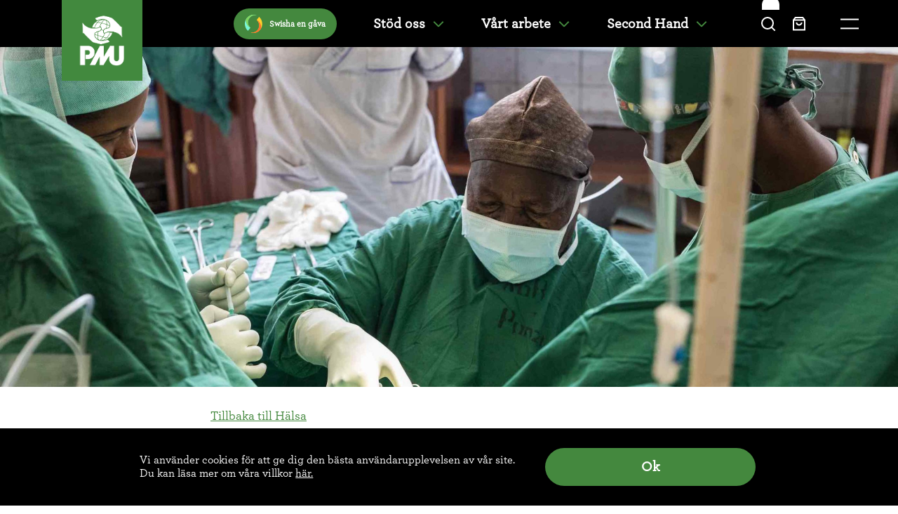

--- FILE ---
content_type: text/html; charset=UTF-8
request_url: https://pmu.se/halsa/overlevarna-far-vard-pa-panzisjukhuset/
body_size: 15303
content:
<html lang="sv">
<head>
    
<!-- The SEO Framework av Sybre Waaijer -->
<meta name="robots" content="max-snippet:-1,max-image-preview:standard,max-video-preview:-1" />
<link rel="canonical" href="https://pmu.se/halsa/overlevarna-far-vard-pa-panzisjukhuset/" />
<meta name="description" content="– Om vi inte hade tagits om hand här, så skulle kvinnorna från min hemby vara utplånade. Tack vare doktor Mukwege och personalen på Panzi får vi vård och vår…" />
<meta property="og:type" content="article" />
<meta property="og:locale" content="sv_SE" />
<meta property="og:site_name" content="PMU" />
<meta property="og:title" content="Överlevarna får vård på Panzisjukhuset" />
<meta property="og:description" content="– Om vi inte hade tagits om hand här, så skulle kvinnorna från min hemby vara utplånade. Tack vare doktor Mukwege och personalen på Panzi får vi vård och vår situation förbättras, säger Sara." />
<meta property="og:url" content="https://pmu.se/halsa/overlevarna-far-vard-pa-panzisjukhuset/" />
<meta property="og:image" content="https://pmu-site.b-cdn.net/wp-content/uploads/2021/10/Panzi-operation_foto-Annelie-Edsmyr_high-11-scaled.jpg" />
<meta property="og:image:width" content="2560" />
<meta property="og:image:height" content="1118" />
<meta property="article:published_time" content="2021-10-12T10:43:22+00:00" />
<meta property="article:modified_time" content="2023-09-25T12:14:11+00:00" />
<meta name="twitter:card" content="summary_large_image" />
<meta name="twitter:title" content="Överlevarna får vård på Panzisjukhuset" />
<meta name="twitter:description" content="– Om vi inte hade tagits om hand här, så skulle kvinnorna från min hemby vara utplånade. Tack vare doktor Mukwege och personalen på Panzi får vi vård och vår situation förbättras, säger Sara." />
<meta name="twitter:image" content="https://pmu-site.b-cdn.net/wp-content/uploads/2021/10/Panzi-operation_foto-Annelie-Edsmyr_high-11-scaled.jpg" />
<script type="application/ld+json">{"@context":"https://schema.org","@graph":[{"@type":"WebSite","@id":"https://pmu.se/#/schema/WebSite","url":"https://pmu.se/","name":"PMU","description":"PMU – tillsammans i kampen mot fattigdom","inLanguage":"sv-SE","potentialAction":{"@type":"SearchAction","target":{"@type":"EntryPoint","urlTemplate":"https://pmu.se/search/{search_term_string}/"},"query-input":"required name=search_term_string"},"publisher":{"@type":"Organization","@id":"https://pmu.se/#/schema/Organization","name":"PMU","url":"https://pmu.se/"}},{"@type":"WebPage","@id":"https://pmu.se/halsa/overlevarna-far-vard-pa-panzisjukhuset/","url":"https://pmu.se/halsa/overlevarna-far-vard-pa-panzisjukhuset/","name":"Överlevarna får vård på Panzisjukhuset - PMU","description":"– Om vi inte hade tagits om hand här, så skulle kvinnorna från min hemby vara utplånade. Tack vare doktor Mukwege och personalen på Panzi får vi vård och vår…","inLanguage":"sv-SE","isPartOf":{"@id":"https://pmu.se/#/schema/WebSite"},"breadcrumb":{"@type":"BreadcrumbList","@id":"https://pmu.se/#/schema/BreadcrumbList","itemListElement":[{"@type":"ListItem","position":1,"item":"https://pmu.se/","name":"PMU"},{"@type":"ListItem","position":2,"item":"https://pmu.se/vart-arbete/halsa/","name":"Kategori: Hälsa"},{"@type":"ListItem","position":3,"name":"Överlevarna får vård på Panzisjukhuset"}]},"potentialAction":{"@type":"ReadAction","target":"https://pmu.se/halsa/overlevarna-far-vard-pa-panzisjukhuset/"},"datePublished":"2021-10-12T10:43:22+00:00","dateModified":"2023-09-25T12:14:11+00:00","author":{"@type":"Person","@id":"https://pmu.se/#/schema/Person/bf12244396b61724657b08e7d848fd43","name":"admin"}}]}</script>
<!-- / The SEO Framework av Sybre Waaijer | 8.12ms meta | 0.40ms boot -->

<link rel='preconnect' href='https://pmu-site.b-cdn.net' />
<link rel="alternate" type="application/rss+xml" title="PMU &raquo; Kommentarsflöde för Överlevarna får vård på Panzisjukhuset" href="https://pmu.se/halsa/overlevarna-far-vard-pa-panzisjukhuset/feed/" />
<link rel="alternate" title="oEmbed (JSON)" type="application/json+oembed" href="https://pmu.se/wp-json/oembed/1.0/embed?url=https%3A%2F%2Fpmu.se%2Fhalsa%2Foverlevarna-far-vard-pa-panzisjukhuset%2F" />
<link rel="alternate" title="oEmbed (XML)" type="text/xml+oembed" href="https://pmu.se/wp-json/oembed/1.0/embed?url=https%3A%2F%2Fpmu.se%2Fhalsa%2Foverlevarna-far-vard-pa-panzisjukhuset%2F&#038;format=xml" />
<style id='wp-img-auto-sizes-contain-inline-css' type='text/css'>
img:is([sizes=auto i],[sizes^="auto," i]){contain-intrinsic-size:3000px 1500px}
/*# sourceURL=wp-img-auto-sizes-contain-inline-css */
</style>
<style id='wp-emoji-styles-inline-css' type='text/css'>

	img.wp-smiley, img.emoji {
		display: inline !important;
		border: none !important;
		box-shadow: none !important;
		height: 1em !important;
		width: 1em !important;
		margin: 0 0.07em !important;
		vertical-align: -0.1em !important;
		background: none !important;
		padding: 0 !important;
	}
/*# sourceURL=wp-emoji-styles-inline-css */
</style>
<style id='wp-block-library-inline-css' type='text/css'>
:root{--wp-block-synced-color:#7a00df;--wp-block-synced-color--rgb:122,0,223;--wp-bound-block-color:var(--wp-block-synced-color);--wp-editor-canvas-background:#ddd;--wp-admin-theme-color:#007cba;--wp-admin-theme-color--rgb:0,124,186;--wp-admin-theme-color-darker-10:#006ba1;--wp-admin-theme-color-darker-10--rgb:0,107,160.5;--wp-admin-theme-color-darker-20:#005a87;--wp-admin-theme-color-darker-20--rgb:0,90,135;--wp-admin-border-width-focus:2px}@media (min-resolution:192dpi){:root{--wp-admin-border-width-focus:1.5px}}.wp-element-button{cursor:pointer}:root .has-very-light-gray-background-color{background-color:#eee}:root .has-very-dark-gray-background-color{background-color:#313131}:root .has-very-light-gray-color{color:#eee}:root .has-very-dark-gray-color{color:#313131}:root .has-vivid-green-cyan-to-vivid-cyan-blue-gradient-background{background:linear-gradient(135deg,#00d084,#0693e3)}:root .has-purple-crush-gradient-background{background:linear-gradient(135deg,#34e2e4,#4721fb 50%,#ab1dfe)}:root .has-hazy-dawn-gradient-background{background:linear-gradient(135deg,#faaca8,#dad0ec)}:root .has-subdued-olive-gradient-background{background:linear-gradient(135deg,#fafae1,#67a671)}:root .has-atomic-cream-gradient-background{background:linear-gradient(135deg,#fdd79a,#004a59)}:root .has-nightshade-gradient-background{background:linear-gradient(135deg,#330968,#31cdcf)}:root .has-midnight-gradient-background{background:linear-gradient(135deg,#020381,#2874fc)}:root{--wp--preset--font-size--normal:16px;--wp--preset--font-size--huge:42px}.has-regular-font-size{font-size:1em}.has-larger-font-size{font-size:2.625em}.has-normal-font-size{font-size:var(--wp--preset--font-size--normal)}.has-huge-font-size{font-size:var(--wp--preset--font-size--huge)}.has-text-align-center{text-align:center}.has-text-align-left{text-align:left}.has-text-align-right{text-align:right}.has-fit-text{white-space:nowrap!important}#end-resizable-editor-section{display:none}.aligncenter{clear:both}.items-justified-left{justify-content:flex-start}.items-justified-center{justify-content:center}.items-justified-right{justify-content:flex-end}.items-justified-space-between{justify-content:space-between}.screen-reader-text{border:0;clip-path:inset(50%);height:1px;margin:-1px;overflow:hidden;padding:0;position:absolute;width:1px;word-wrap:normal!important}.screen-reader-text:focus{background-color:#ddd;clip-path:none;color:#444;display:block;font-size:1em;height:auto;left:5px;line-height:normal;padding:15px 23px 14px;text-decoration:none;top:5px;width:auto;z-index:100000}html :where(.has-border-color){border-style:solid}html :where([style*=border-top-color]){border-top-style:solid}html :where([style*=border-right-color]){border-right-style:solid}html :where([style*=border-bottom-color]){border-bottom-style:solid}html :where([style*=border-left-color]){border-left-style:solid}html :where([style*=border-width]){border-style:solid}html :where([style*=border-top-width]){border-top-style:solid}html :where([style*=border-right-width]){border-right-style:solid}html :where([style*=border-bottom-width]){border-bottom-style:solid}html :where([style*=border-left-width]){border-left-style:solid}html :where(img[class*=wp-image-]){height:auto;max-width:100%}:where(figure){margin:0 0 1em}html :where(.is-position-sticky){--wp-admin--admin-bar--position-offset:var(--wp-admin--admin-bar--height,0px)}@media screen and (max-width:600px){html :where(.is-position-sticky){--wp-admin--admin-bar--position-offset:0px}}

/*# sourceURL=wp-block-library-inline-css */
</style><link rel='stylesheet' id='wc-blocks-style-css' href='https://pmu.se/wp-content/plugins/woocommerce/assets/client/blocks/wc-blocks.css?ver=wc-10.4.3' type='text/css' media='all' />
<style id='global-styles-inline-css' type='text/css'>
:root{--wp--preset--aspect-ratio--square: 1;--wp--preset--aspect-ratio--4-3: 4/3;--wp--preset--aspect-ratio--3-4: 3/4;--wp--preset--aspect-ratio--3-2: 3/2;--wp--preset--aspect-ratio--2-3: 2/3;--wp--preset--aspect-ratio--16-9: 16/9;--wp--preset--aspect-ratio--9-16: 9/16;--wp--preset--color--black: #000000;--wp--preset--color--cyan-bluish-gray: #abb8c3;--wp--preset--color--white: #ffffff;--wp--preset--color--pale-pink: #f78da7;--wp--preset--color--vivid-red: #cf2e2e;--wp--preset--color--luminous-vivid-orange: #ff6900;--wp--preset--color--luminous-vivid-amber: #fcb900;--wp--preset--color--light-green-cyan: #7bdcb5;--wp--preset--color--vivid-green-cyan: #00d084;--wp--preset--color--pale-cyan-blue: #8ed1fc;--wp--preset--color--vivid-cyan-blue: #0693e3;--wp--preset--color--vivid-purple: #9b51e0;--wp--preset--gradient--vivid-cyan-blue-to-vivid-purple: linear-gradient(135deg,rgb(6,147,227) 0%,rgb(155,81,224) 100%);--wp--preset--gradient--light-green-cyan-to-vivid-green-cyan: linear-gradient(135deg,rgb(122,220,180) 0%,rgb(0,208,130) 100%);--wp--preset--gradient--luminous-vivid-amber-to-luminous-vivid-orange: linear-gradient(135deg,rgb(252,185,0) 0%,rgb(255,105,0) 100%);--wp--preset--gradient--luminous-vivid-orange-to-vivid-red: linear-gradient(135deg,rgb(255,105,0) 0%,rgb(207,46,46) 100%);--wp--preset--gradient--very-light-gray-to-cyan-bluish-gray: linear-gradient(135deg,rgb(238,238,238) 0%,rgb(169,184,195) 100%);--wp--preset--gradient--cool-to-warm-spectrum: linear-gradient(135deg,rgb(74,234,220) 0%,rgb(151,120,209) 20%,rgb(207,42,186) 40%,rgb(238,44,130) 60%,rgb(251,105,98) 80%,rgb(254,248,76) 100%);--wp--preset--gradient--blush-light-purple: linear-gradient(135deg,rgb(255,206,236) 0%,rgb(152,150,240) 100%);--wp--preset--gradient--blush-bordeaux: linear-gradient(135deg,rgb(254,205,165) 0%,rgb(254,45,45) 50%,rgb(107,0,62) 100%);--wp--preset--gradient--luminous-dusk: linear-gradient(135deg,rgb(255,203,112) 0%,rgb(199,81,192) 50%,rgb(65,88,208) 100%);--wp--preset--gradient--pale-ocean: linear-gradient(135deg,rgb(255,245,203) 0%,rgb(182,227,212) 50%,rgb(51,167,181) 100%);--wp--preset--gradient--electric-grass: linear-gradient(135deg,rgb(202,248,128) 0%,rgb(113,206,126) 100%);--wp--preset--gradient--midnight: linear-gradient(135deg,rgb(2,3,129) 0%,rgb(40,116,252) 100%);--wp--preset--font-size--small: 13px;--wp--preset--font-size--medium: 20px;--wp--preset--font-size--large: 36px;--wp--preset--font-size--x-large: 42px;--wp--preset--spacing--20: 0.44rem;--wp--preset--spacing--30: 0.67rem;--wp--preset--spacing--40: 1rem;--wp--preset--spacing--50: 1.5rem;--wp--preset--spacing--60: 2.25rem;--wp--preset--spacing--70: 3.38rem;--wp--preset--spacing--80: 5.06rem;--wp--preset--shadow--natural: 6px 6px 9px rgba(0, 0, 0, 0.2);--wp--preset--shadow--deep: 12px 12px 50px rgba(0, 0, 0, 0.4);--wp--preset--shadow--sharp: 6px 6px 0px rgba(0, 0, 0, 0.2);--wp--preset--shadow--outlined: 6px 6px 0px -3px rgb(255, 255, 255), 6px 6px rgb(0, 0, 0);--wp--preset--shadow--crisp: 6px 6px 0px rgb(0, 0, 0);}:where(.is-layout-flex){gap: 0.5em;}:where(.is-layout-grid){gap: 0.5em;}body .is-layout-flex{display: flex;}.is-layout-flex{flex-wrap: wrap;align-items: center;}.is-layout-flex > :is(*, div){margin: 0;}body .is-layout-grid{display: grid;}.is-layout-grid > :is(*, div){margin: 0;}:where(.wp-block-columns.is-layout-flex){gap: 2em;}:where(.wp-block-columns.is-layout-grid){gap: 2em;}:where(.wp-block-post-template.is-layout-flex){gap: 1.25em;}:where(.wp-block-post-template.is-layout-grid){gap: 1.25em;}.has-black-color{color: var(--wp--preset--color--black) !important;}.has-cyan-bluish-gray-color{color: var(--wp--preset--color--cyan-bluish-gray) !important;}.has-white-color{color: var(--wp--preset--color--white) !important;}.has-pale-pink-color{color: var(--wp--preset--color--pale-pink) !important;}.has-vivid-red-color{color: var(--wp--preset--color--vivid-red) !important;}.has-luminous-vivid-orange-color{color: var(--wp--preset--color--luminous-vivid-orange) !important;}.has-luminous-vivid-amber-color{color: var(--wp--preset--color--luminous-vivid-amber) !important;}.has-light-green-cyan-color{color: var(--wp--preset--color--light-green-cyan) !important;}.has-vivid-green-cyan-color{color: var(--wp--preset--color--vivid-green-cyan) !important;}.has-pale-cyan-blue-color{color: var(--wp--preset--color--pale-cyan-blue) !important;}.has-vivid-cyan-blue-color{color: var(--wp--preset--color--vivid-cyan-blue) !important;}.has-vivid-purple-color{color: var(--wp--preset--color--vivid-purple) !important;}.has-black-background-color{background-color: var(--wp--preset--color--black) !important;}.has-cyan-bluish-gray-background-color{background-color: var(--wp--preset--color--cyan-bluish-gray) !important;}.has-white-background-color{background-color: var(--wp--preset--color--white) !important;}.has-pale-pink-background-color{background-color: var(--wp--preset--color--pale-pink) !important;}.has-vivid-red-background-color{background-color: var(--wp--preset--color--vivid-red) !important;}.has-luminous-vivid-orange-background-color{background-color: var(--wp--preset--color--luminous-vivid-orange) !important;}.has-luminous-vivid-amber-background-color{background-color: var(--wp--preset--color--luminous-vivid-amber) !important;}.has-light-green-cyan-background-color{background-color: var(--wp--preset--color--light-green-cyan) !important;}.has-vivid-green-cyan-background-color{background-color: var(--wp--preset--color--vivid-green-cyan) !important;}.has-pale-cyan-blue-background-color{background-color: var(--wp--preset--color--pale-cyan-blue) !important;}.has-vivid-cyan-blue-background-color{background-color: var(--wp--preset--color--vivid-cyan-blue) !important;}.has-vivid-purple-background-color{background-color: var(--wp--preset--color--vivid-purple) !important;}.has-black-border-color{border-color: var(--wp--preset--color--black) !important;}.has-cyan-bluish-gray-border-color{border-color: var(--wp--preset--color--cyan-bluish-gray) !important;}.has-white-border-color{border-color: var(--wp--preset--color--white) !important;}.has-pale-pink-border-color{border-color: var(--wp--preset--color--pale-pink) !important;}.has-vivid-red-border-color{border-color: var(--wp--preset--color--vivid-red) !important;}.has-luminous-vivid-orange-border-color{border-color: var(--wp--preset--color--luminous-vivid-orange) !important;}.has-luminous-vivid-amber-border-color{border-color: var(--wp--preset--color--luminous-vivid-amber) !important;}.has-light-green-cyan-border-color{border-color: var(--wp--preset--color--light-green-cyan) !important;}.has-vivid-green-cyan-border-color{border-color: var(--wp--preset--color--vivid-green-cyan) !important;}.has-pale-cyan-blue-border-color{border-color: var(--wp--preset--color--pale-cyan-blue) !important;}.has-vivid-cyan-blue-border-color{border-color: var(--wp--preset--color--vivid-cyan-blue) !important;}.has-vivid-purple-border-color{border-color: var(--wp--preset--color--vivid-purple) !important;}.has-vivid-cyan-blue-to-vivid-purple-gradient-background{background: var(--wp--preset--gradient--vivid-cyan-blue-to-vivid-purple) !important;}.has-light-green-cyan-to-vivid-green-cyan-gradient-background{background: var(--wp--preset--gradient--light-green-cyan-to-vivid-green-cyan) !important;}.has-luminous-vivid-amber-to-luminous-vivid-orange-gradient-background{background: var(--wp--preset--gradient--luminous-vivid-amber-to-luminous-vivid-orange) !important;}.has-luminous-vivid-orange-to-vivid-red-gradient-background{background: var(--wp--preset--gradient--luminous-vivid-orange-to-vivid-red) !important;}.has-very-light-gray-to-cyan-bluish-gray-gradient-background{background: var(--wp--preset--gradient--very-light-gray-to-cyan-bluish-gray) !important;}.has-cool-to-warm-spectrum-gradient-background{background: var(--wp--preset--gradient--cool-to-warm-spectrum) !important;}.has-blush-light-purple-gradient-background{background: var(--wp--preset--gradient--blush-light-purple) !important;}.has-blush-bordeaux-gradient-background{background: var(--wp--preset--gradient--blush-bordeaux) !important;}.has-luminous-dusk-gradient-background{background: var(--wp--preset--gradient--luminous-dusk) !important;}.has-pale-ocean-gradient-background{background: var(--wp--preset--gradient--pale-ocean) !important;}.has-electric-grass-gradient-background{background: var(--wp--preset--gradient--electric-grass) !important;}.has-midnight-gradient-background{background: var(--wp--preset--gradient--midnight) !important;}.has-small-font-size{font-size: var(--wp--preset--font-size--small) !important;}.has-medium-font-size{font-size: var(--wp--preset--font-size--medium) !important;}.has-large-font-size{font-size: var(--wp--preset--font-size--large) !important;}.has-x-large-font-size{font-size: var(--wp--preset--font-size--x-large) !important;}
/*# sourceURL=global-styles-inline-css */
</style>

<style id='classic-theme-styles-inline-css' type='text/css'>
/*! This file is auto-generated */
.wp-block-button__link{color:#fff;background-color:#32373c;border-radius:9999px;box-shadow:none;text-decoration:none;padding:calc(.667em + 2px) calc(1.333em + 2px);font-size:1.125em}.wp-block-file__button{background:#32373c;color:#fff;text-decoration:none}
/*# sourceURL=/wp-includes/css/classic-themes.min.css */
</style>
<link rel='stylesheet' id='af-donations-css' href='https://pmu.se/wp-content/plugins/af-donations/public/css/af-donations-public.css?ver=2.10.2' type='text/css' media='all' />
<link rel='stylesheet' id='af-swish-css' href='https://pmu.se/wp-content/plugins/af-swish/public/css/af-swish-public.css?ver=1.0.0' type='text/css' media='all' />
<link rel='stylesheet' id='woocommerce-layout-css' href='https://pmu.se/wp-content/plugins/woocommerce/assets/css/woocommerce-layout.css?ver=10.4.3' type='text/css' media='all' />
<link rel='stylesheet' id='woocommerce-smallscreen-css' href='https://pmu.se/wp-content/plugins/woocommerce/assets/css/woocommerce-smallscreen.css?ver=10.4.3' type='text/css' media='only screen and (max-width: 768px)' />
<link rel='stylesheet' id='woocommerce-general-css' href='https://pmu.se/wp-content/plugins/woocommerce/assets/css/woocommerce.css?ver=10.4.3' type='text/css' media='all' />
<style id='woocommerce-inline-inline-css' type='text/css'>
.woocommerce form .form-row .required { visibility: visible; }
/*# sourceURL=woocommerce-inline-inline-css */
</style>
<link rel='stylesheet' id='moove_gdpr_frontend-css' href='https://pmu.se/wp-content/plugins/gdpr-cookie-compliance/dist/styles/gdpr-main-nf.css?ver=5.0.9' type='text/css' media='all' />
<style id='moove_gdpr_frontend-inline-css' type='text/css'>
				#moove_gdpr_cookie_modal .moove-gdpr-modal-content .moove-gdpr-tab-main h3.tab-title, 
				#moove_gdpr_cookie_modal .moove-gdpr-modal-content .moove-gdpr-tab-main span.tab-title,
				#moove_gdpr_cookie_modal .moove-gdpr-modal-content .moove-gdpr-modal-left-content #moove-gdpr-menu li a, 
				#moove_gdpr_cookie_modal .moove-gdpr-modal-content .moove-gdpr-modal-left-content #moove-gdpr-menu li button,
				#moove_gdpr_cookie_modal .moove-gdpr-modal-content .moove-gdpr-modal-left-content .moove-gdpr-branding-cnt a,
				#moove_gdpr_cookie_modal .moove-gdpr-modal-content .moove-gdpr-modal-footer-content .moove-gdpr-button-holder a.mgbutton, 
				#moove_gdpr_cookie_modal .moove-gdpr-modal-content .moove-gdpr-modal-footer-content .moove-gdpr-button-holder button.mgbutton,
				#moove_gdpr_cookie_modal .cookie-switch .cookie-slider:after, 
				#moove_gdpr_cookie_modal .cookie-switch .slider:after, 
				#moove_gdpr_cookie_modal .switch .cookie-slider:after, 
				#moove_gdpr_cookie_modal .switch .slider:after,
				#moove_gdpr_cookie_info_bar .moove-gdpr-info-bar-container .moove-gdpr-info-bar-content p, 
				#moove_gdpr_cookie_info_bar .moove-gdpr-info-bar-container .moove-gdpr-info-bar-content p a,
				#moove_gdpr_cookie_info_bar .moove-gdpr-info-bar-container .moove-gdpr-info-bar-content a.mgbutton, 
				#moove_gdpr_cookie_info_bar .moove-gdpr-info-bar-container .moove-gdpr-info-bar-content button.mgbutton,
				#moove_gdpr_cookie_modal .moove-gdpr-modal-content .moove-gdpr-tab-main .moove-gdpr-tab-main-content h1, 
				#moove_gdpr_cookie_modal .moove-gdpr-modal-content .moove-gdpr-tab-main .moove-gdpr-tab-main-content h2, 
				#moove_gdpr_cookie_modal .moove-gdpr-modal-content .moove-gdpr-tab-main .moove-gdpr-tab-main-content h3, 
				#moove_gdpr_cookie_modal .moove-gdpr-modal-content .moove-gdpr-tab-main .moove-gdpr-tab-main-content h4, 
				#moove_gdpr_cookie_modal .moove-gdpr-modal-content .moove-gdpr-tab-main .moove-gdpr-tab-main-content h5, 
				#moove_gdpr_cookie_modal .moove-gdpr-modal-content .moove-gdpr-tab-main .moove-gdpr-tab-main-content h6,
				#moove_gdpr_cookie_modal .moove-gdpr-modal-content.moove_gdpr_modal_theme_v2 .moove-gdpr-modal-title .tab-title,
				#moove_gdpr_cookie_modal .moove-gdpr-modal-content.moove_gdpr_modal_theme_v2 .moove-gdpr-tab-main h3.tab-title, 
				#moove_gdpr_cookie_modal .moove-gdpr-modal-content.moove_gdpr_modal_theme_v2 .moove-gdpr-tab-main span.tab-title,
				#moove_gdpr_cookie_modal .moove-gdpr-modal-content.moove_gdpr_modal_theme_v2 .moove-gdpr-branding-cnt a {
					font-weight: inherit				}
			#moove_gdpr_cookie_modal,#moove_gdpr_cookie_info_bar,.gdpr_cookie_settings_shortcode_content{font-family:&#039;Soleil&#039;,sans-serif}#moove_gdpr_save_popup_settings_button{background-color:#373737;color:#fff}#moove_gdpr_save_popup_settings_button:hover{background-color:#000}#moove_gdpr_cookie_info_bar .moove-gdpr-info-bar-container .moove-gdpr-info-bar-content a.mgbutton,#moove_gdpr_cookie_info_bar .moove-gdpr-info-bar-container .moove-gdpr-info-bar-content button.mgbutton{background-color:#44883e}#moove_gdpr_cookie_modal .moove-gdpr-modal-content .moove-gdpr-modal-footer-content .moove-gdpr-button-holder a.mgbutton,#moove_gdpr_cookie_modal .moove-gdpr-modal-content .moove-gdpr-modal-footer-content .moove-gdpr-button-holder button.mgbutton,.gdpr_cookie_settings_shortcode_content .gdpr-shr-button.button-green{background-color:#44883e;border-color:#44883e}#moove_gdpr_cookie_modal .moove-gdpr-modal-content .moove-gdpr-modal-footer-content .moove-gdpr-button-holder a.mgbutton:hover,#moove_gdpr_cookie_modal .moove-gdpr-modal-content .moove-gdpr-modal-footer-content .moove-gdpr-button-holder button.mgbutton:hover,.gdpr_cookie_settings_shortcode_content .gdpr-shr-button.button-green:hover{background-color:#fff;color:#44883e}#moove_gdpr_cookie_modal .moove-gdpr-modal-content .moove-gdpr-modal-close i,#moove_gdpr_cookie_modal .moove-gdpr-modal-content .moove-gdpr-modal-close span.gdpr-icon{background-color:#44883e;border:1px solid #44883e}#moove_gdpr_cookie_info_bar span.moove-gdpr-infobar-allow-all.focus-g,#moove_gdpr_cookie_info_bar span.moove-gdpr-infobar-allow-all:focus,#moove_gdpr_cookie_info_bar button.moove-gdpr-infobar-allow-all.focus-g,#moove_gdpr_cookie_info_bar button.moove-gdpr-infobar-allow-all:focus,#moove_gdpr_cookie_info_bar span.moove-gdpr-infobar-reject-btn.focus-g,#moove_gdpr_cookie_info_bar span.moove-gdpr-infobar-reject-btn:focus,#moove_gdpr_cookie_info_bar button.moove-gdpr-infobar-reject-btn.focus-g,#moove_gdpr_cookie_info_bar button.moove-gdpr-infobar-reject-btn:focus,#moove_gdpr_cookie_info_bar span.change-settings-button.focus-g,#moove_gdpr_cookie_info_bar span.change-settings-button:focus,#moove_gdpr_cookie_info_bar button.change-settings-button.focus-g,#moove_gdpr_cookie_info_bar button.change-settings-button:focus{-webkit-box-shadow:0 0 1px 3px #44883e;-moz-box-shadow:0 0 1px 3px #44883e;box-shadow:0 0 1px 3px #44883e}#moove_gdpr_cookie_modal .moove-gdpr-modal-content .moove-gdpr-modal-close i:hover,#moove_gdpr_cookie_modal .moove-gdpr-modal-content .moove-gdpr-modal-close span.gdpr-icon:hover,#moove_gdpr_cookie_info_bar span[data-href]>u.change-settings-button{color:#44883e}#moove_gdpr_cookie_modal .moove-gdpr-modal-content .moove-gdpr-modal-left-content #moove-gdpr-menu li.menu-item-selected a span.gdpr-icon,#moove_gdpr_cookie_modal .moove-gdpr-modal-content .moove-gdpr-modal-left-content #moove-gdpr-menu li.menu-item-selected button span.gdpr-icon{color:inherit}#moove_gdpr_cookie_modal .moove-gdpr-modal-content .moove-gdpr-modal-left-content #moove-gdpr-menu li a span.gdpr-icon,#moove_gdpr_cookie_modal .moove-gdpr-modal-content .moove-gdpr-modal-left-content #moove-gdpr-menu li button span.gdpr-icon{color:inherit}#moove_gdpr_cookie_modal .gdpr-acc-link{line-height:0;font-size:0;color:transparent;position:absolute}#moove_gdpr_cookie_modal .moove-gdpr-modal-content .moove-gdpr-modal-close:hover i,#moove_gdpr_cookie_modal .moove-gdpr-modal-content .moove-gdpr-modal-left-content #moove-gdpr-menu li a,#moove_gdpr_cookie_modal .moove-gdpr-modal-content .moove-gdpr-modal-left-content #moove-gdpr-menu li button,#moove_gdpr_cookie_modal .moove-gdpr-modal-content .moove-gdpr-modal-left-content #moove-gdpr-menu li button i,#moove_gdpr_cookie_modal .moove-gdpr-modal-content .moove-gdpr-modal-left-content #moove-gdpr-menu li a i,#moove_gdpr_cookie_modal .moove-gdpr-modal-content .moove-gdpr-tab-main .moove-gdpr-tab-main-content a:hover,#moove_gdpr_cookie_info_bar.moove-gdpr-dark-scheme .moove-gdpr-info-bar-container .moove-gdpr-info-bar-content a.mgbutton:hover,#moove_gdpr_cookie_info_bar.moove-gdpr-dark-scheme .moove-gdpr-info-bar-container .moove-gdpr-info-bar-content button.mgbutton:hover,#moove_gdpr_cookie_info_bar.moove-gdpr-dark-scheme .moove-gdpr-info-bar-container .moove-gdpr-info-bar-content a:hover,#moove_gdpr_cookie_info_bar.moove-gdpr-dark-scheme .moove-gdpr-info-bar-container .moove-gdpr-info-bar-content button:hover,#moove_gdpr_cookie_info_bar.moove-gdpr-dark-scheme .moove-gdpr-info-bar-container .moove-gdpr-info-bar-content span.change-settings-button:hover,#moove_gdpr_cookie_info_bar.moove-gdpr-dark-scheme .moove-gdpr-info-bar-container .moove-gdpr-info-bar-content button.change-settings-button:hover,#moove_gdpr_cookie_info_bar.moove-gdpr-dark-scheme .moove-gdpr-info-bar-container .moove-gdpr-info-bar-content u.change-settings-button:hover,#moove_gdpr_cookie_info_bar span[data-href]>u.change-settings-button,#moove_gdpr_cookie_info_bar.moove-gdpr-dark-scheme .moove-gdpr-info-bar-container .moove-gdpr-info-bar-content a.mgbutton.focus-g,#moove_gdpr_cookie_info_bar.moove-gdpr-dark-scheme .moove-gdpr-info-bar-container .moove-gdpr-info-bar-content button.mgbutton.focus-g,#moove_gdpr_cookie_info_bar.moove-gdpr-dark-scheme .moove-gdpr-info-bar-container .moove-gdpr-info-bar-content a.focus-g,#moove_gdpr_cookie_info_bar.moove-gdpr-dark-scheme .moove-gdpr-info-bar-container .moove-gdpr-info-bar-content button.focus-g,#moove_gdpr_cookie_info_bar.moove-gdpr-dark-scheme .moove-gdpr-info-bar-container .moove-gdpr-info-bar-content a.mgbutton:focus,#moove_gdpr_cookie_info_bar.moove-gdpr-dark-scheme .moove-gdpr-info-bar-container .moove-gdpr-info-bar-content button.mgbutton:focus,#moove_gdpr_cookie_info_bar.moove-gdpr-dark-scheme .moove-gdpr-info-bar-container .moove-gdpr-info-bar-content a:focus,#moove_gdpr_cookie_info_bar.moove-gdpr-dark-scheme .moove-gdpr-info-bar-container .moove-gdpr-info-bar-content button:focus,#moove_gdpr_cookie_info_bar.moove-gdpr-dark-scheme .moove-gdpr-info-bar-container .moove-gdpr-info-bar-content span.change-settings-button.focus-g,span.change-settings-button:focus,button.change-settings-button.focus-g,button.change-settings-button:focus,#moove_gdpr_cookie_info_bar.moove-gdpr-dark-scheme .moove-gdpr-info-bar-container .moove-gdpr-info-bar-content u.change-settings-button.focus-g,#moove_gdpr_cookie_info_bar.moove-gdpr-dark-scheme .moove-gdpr-info-bar-container .moove-gdpr-info-bar-content u.change-settings-button:focus{color:#44883e}#moove_gdpr_cookie_modal .moove-gdpr-branding.focus-g span,#moove_gdpr_cookie_modal .moove-gdpr-modal-content .moove-gdpr-tab-main a.focus-g,#moove_gdpr_cookie_modal .moove-gdpr-modal-content .moove-gdpr-tab-main .gdpr-cd-details-toggle.focus-g{color:#44883e}#moove_gdpr_cookie_modal.gdpr_lightbox-hide{display:none}
/*# sourceURL=moove_gdpr_frontend-inline-css */
</style>
<script type="text/javascript" src="https://pmu.se/wp-includes/js/jquery/jquery.min.js?ver=3.7.1" id="jquery-core-js"></script>
<script type="text/javascript" src="https://pmu.se/wp-includes/js/jquery/jquery-migrate.min.js?ver=3.4.1" id="jquery-migrate-js"></script>
<script type="text/javascript" src="https://pmu.se/wp-content/plugins/af-donations/public/js/af-donations-public.js?ver=2.10.2" id="af-donations-js"></script>
<script type="text/javascript" src="https://pmu.se/wp-content/plugins/woocommerce/assets/js/jquery-blockui/jquery.blockUI.min.js?ver=2.7.0-wc.10.4.3" id="wc-jquery-blockui-js" defer="defer" data-wp-strategy="defer"></script>
<script type="text/javascript" id="wc-add-to-cart-js-extra">
/* <![CDATA[ */
var wc_add_to_cart_params = {"ajax_url":"/wp-admin/admin-ajax.php","wc_ajax_url":"/?wc-ajax=%%endpoint%%","i18n_view_cart":"Visa varukorg","cart_url":"https://pmu.se/cart/","is_cart":"","cart_redirect_after_add":"no"};
//# sourceURL=wc-add-to-cart-js-extra
/* ]]> */
</script>
<script type="text/javascript" src="https://pmu.se/wp-content/plugins/woocommerce/assets/js/frontend/add-to-cart.min.js?ver=10.4.3" id="wc-add-to-cart-js" defer="defer" data-wp-strategy="defer"></script>
<script type="text/javascript" src="https://pmu.se/wp-content/plugins/woocommerce/assets/js/js-cookie/js.cookie.min.js?ver=2.1.4-wc.10.4.3" id="wc-js-cookie-js" defer="defer" data-wp-strategy="defer"></script>
<script type="text/javascript" id="woocommerce-js-extra">
/* <![CDATA[ */
var woocommerce_params = {"ajax_url":"/wp-admin/admin-ajax.php","wc_ajax_url":"/?wc-ajax=%%endpoint%%","i18n_password_show":"Show password","i18n_password_hide":"Hide password"};
//# sourceURL=woocommerce-js-extra
/* ]]> */
</script>
<script type="text/javascript" src="https://pmu.se/wp-content/plugins/woocommerce/assets/js/frontend/woocommerce.min.js?ver=10.4.3" id="woocommerce-js" defer="defer" data-wp-strategy="defer"></script>
<script type="text/javascript" id="main_js-js-extra">
/* <![CDATA[ */
var wpajax = {"url":"https://pmu.se/wp-admin/admin-ajax.php","nonce":"67a7a08812"};
var ajax_posts = {"ajaxurl":"https://pmu.se/wp-admin/admin-ajax.php","noposts":"No older posts found"};
//# sourceURL=main_js-js-extra
/* ]]> */
</script>
<script type="text/javascript" src="https://pmu.se/wp-content/themes/pmu/assets/js/main.js?ver=1.2" id="main_js-js"></script>
<link rel="https://api.w.org/" href="https://pmu.se/wp-json/" /><link rel="alternate" title="JSON" type="application/json" href="https://pmu.se/wp-json/wp/v2/posts/188" /><link rel="EditURI" type="application/rsd+xml" title="RSD" href="https://pmu.se/xmlrpc.php?rsd" />
	<noscript><style>.woocommerce-product-gallery{ opacity: 1 !important; }</style></noscript>
	    <meta name="viewport" content="width=device-width, initial-scale=1, maximum-scale=1, minimum-scale=1">
    <link rel="stylesheet" type="text/css" href="https://pmu.se/wp-content/themes/pmu/dist/css/style.css">
    <link rel=“stylesheet” href=“https://use.typekit.net/wot3mhc.css”>

    <link rel="shortcut icon" type="image/jpg" href="/wp-content/themes/pmu/assets/img/favicon.ico"/>
    <title>Överlevarna får vård på Panzisjukhuset - PMU</title>

    <!-- Global site tag (gtag.js) - Google Analytics -->
    <script async src="https://www.googletagmanager.com/gtag/js?id=G-6MCZR1GF9Q"></script>
    <script>
    window.dataLayer = window.dataLayer || [];
    function gtag(){dataLayer.push(arguments);}
    gtag('js', new Date());

    gtag('config', 'G-6MCZR1GF9Q');
    </script>

    
    <!-- Meta Pixel Code -->
    <script>
    !function(f,b,e,v,n,t,s)
    {if(f.fbq)return;n=f.fbq=function(){n.callMethod?
    n.callMethod.apply(n,arguments):n.queue.push(arguments)};
    if(!f._fbq)f._fbq=n;n.push=n;n.loaded=!0;n.version='2.0';
    n.queue=[];t=b.createElement(e);t.async=!0;
    t.src=v;s=b.getElementsByTagName(e)[0];
    s.parentNode.insertBefore(t,s)}(window, document,'script',
    'https://connect.facebook.net/en_US/fbevents.js');
    fbq('init', 219167598637114);
    fbq('track', 'PageView');
    </script>
    <noscript><img height="1" width="1" style="display:none"
    src="https://www.facebook.com/tr?id=219167598637114&ev=PageView&noscript=1"
    /></noscript>
    <!-- End Meta Pixel Code -->

</head>

    <body>
        <a href="#main" class="skip-link">Hoppa till huvudinnehållet</a>

        <section class="header">

        
                <div class="header__inner">
            <a href="https://pmu.se"><img class="header__inner--logo" alt="Startsida" src="/wp-content/themes/pmu/assets/img/header_logo.png"></a>
            <div class="header__inner--actions">
                
                                    <span id="ktkheader">
                        <swish-button />
                    </span>
                
                <div class="header__inner--nav">
                    <div class="menu-header-container"><ul id="header-nav" class="header-nav"><li id="menu-item-87" class="menu-item menu-item-type-custom menu-item-object-custom menu-item-has-children menu-item-87"><a href="#">Stöd oss</a>
<ul class="sub-menu">
	<li id="menu-item-84" class="menu-item menu-item-type-post_type menu-item-object-page menu-item-84"><a href="https://pmu.se/gegava/">Ge en gåva</a></li>
	<li id="menu-item-4676" class="menu-item menu-item-type-post_type menu-item-object-page menu-item-4676"><a href="https://pmu.se/manadsgivare/">Bli månadsgivare</a></li>
	<li id="menu-item-1011" class="menu-item menu-item-type-post_type menu-item-object-page menu-item-1011"><a href="https://pmu.se/hyllningsgava/">Hyllningsgåva</a></li>
	<li id="menu-item-1010" class="menu-item menu-item-type-post_type menu-item-object-page menu-item-1010"><a href="https://pmu.se/minnesgava/">Minnesgåva</a></li>
	<li id="menu-item-1036" class="menu-item menu-item-type-post_type menu-item-object-page menu-item-1036"><a href="https://pmu.se/shop/">Gåvoshop</a></li>
	<li id="menu-item-14409" class="menu-item menu-item-type-post_type menu-item-object-page menu-item-14409"><a href="https://pmu.se/skapa-insamling/">Starta insamling</a></li>
	<li id="menu-item-12318" class="menu-item menu-item-type-post_type menu-item-object-page menu-item-12318"><a href="https://pmu.se/klimatinvestera/">Klimatinvestera</a></li>
	<li id="menu-item-1153" class="menu-item menu-item-type-post_type menu-item-object-page menu-item-1153"><a href="https://pmu.se/foretagsgava/">Företagsgåva</a></li>
</ul>
</li>
<li id="menu-item-89" class="menu-item menu-item-type-custom menu-item-object-custom menu-item-has-children menu-item-89"><a href="#">Vårt arbete</a>
<ul class="sub-menu">
	<li id="menu-item-86" class="menu-item menu-item-type-post_type menu-item-object-page menu-item-86"><a href="https://pmu.se/pmu-varlden/">Så jobbar vi</a></li>
	<li id="menu-item-92" class="menu-item menu-item-type-post_type menu-item-object-page menu-item-92"><a href="https://pmu.se/om-oss/">Om oss</a></li>
	<li id="menu-item-4123" class="menu-item menu-item-type-post_type menu-item-object-page menu-item-4123"><a href="https://pmu.se/for-forsamlingar/">För församlingar</a></li>
	<li id="menu-item-6062" class="menu-item menu-item-type-post_type menu-item-object-page menu-item-6062"><a href="https://pmu.se/pmu-besoker/">PMU kommer gärna på besök</a></li>
	<li id="menu-item-12319" class="menu-item menu-item-type-post_type menu-item-object-page menu-item-12319"><a href="https://pmu.se/miljo/investera/">Investera i klimatet</a></li>
	<li id="menu-item-70674" class="menu-item menu-item-type-post_type menu-item-object-page menu-item-70674"><a href="https://pmu.se/om-oss/samarbetsorganisationer/">Finanisiärer, givare och nätverk</a></li>
</ul>
</li>
<li id="menu-item-90" class="menu-item menu-item-type-custom menu-item-object-custom menu-item-has-children menu-item-90"><a href="#">Second Hand</a>
<ul class="sub-menu">
	<li id="menu-item-91" class="menu-item menu-item-type-post_type menu-item-object-page menu-item-91"><a href="https://pmu.se/secondhand/">PMU Second Hand</a></li>
	<li id="menu-item-94" class="menu-item menu-item-type-post_type menu-item-object-page menu-item-94"><a href="https://pmu.se/hitta-butik/">Hitta butik</a></li>
	<li id="menu-item-3949" class="menu-item menu-item-type-custom menu-item-object-custom menu-item-3949"><a href="/vart-arbete/ledigatjanster">Lediga tjänster</a></li>
	<li id="menu-item-1674" class="menu-item menu-item-type-post_type menu-item-object-page menu-item-1674"><a href="https://pmu.se/secondhand/drivapmubutik/">Driva en PMU-butik</a></li>
	<li id="menu-item-1728" class="menu-item menu-item-type-post_type menu-item-object-page menu-item-1728"><a href="https://pmu.se/secondhand/volontar/">Volontär</a></li>
	<li id="menu-item-70313" class="menu-item menu-item-type-custom menu-item-object-custom menu-item-70313"><a href="https://pmu.se/secondhand/gavomottagning/">Gåvomottagning</a></li>
	<li id="menu-item-69283" class="menu-item menu-item-type-post_type menu-item-object-page menu-item-69283"><a href="https://pmu.se/secondhand/lana-vara-slap-gratis/">Låna våra släp gratis</a></li>
	<li id="menu-item-68250" class="menu-item menu-item-type-taxonomy menu-item-object-category menu-item-68250"><a href="https://pmu.se/vart-arbete/secondhand/">Nyheter: Second Hand</a></li>
</ul>
</li>
</ul></div>                </div>
                
                <form role="search" method="get" id="searchform" class="search-form" action="https://pmu.se/">
	<input class="search-input" name="s" type="text" placeholder="Sök på artiklar och innehåll">
	<div class="toggle-search"></div>
	<button class="search-button">Sök</button>
</form>
                <div class="cart-trigger__wrapper">
                                            <a class="cart-trigger-wrapper" href="https://pmu.se/shop/" alt="Shop"><img class="cart-trigger-prevent" src="/wp-content/themes/pmu/assets/img/toggle-cart.svg"></a>
                                    </div>

                <article>
                        <img class="header__inner--hamburger" src="/wp-content/themes/pmu/assets/img/hamburger.svg">
                </article>

            </div>
        </div>

        <div class="header__menu">
            <div class="cta-wrapper">
                <img class="header__inner--logo" src="/wp-content/themes/pmu/assets/img/header_logo.png" alt="Startsida">
                <a href="<br />
<b>Warning</b>:  Illegal string offset 'url' in <b>/srv/users/pmu/apps/pmu/public/wp-content/themes/pmu/header.php</b> on line <b>148</b><br />
" target="<br />
<b>Warning</b>:  Illegal string offset 'target' in <b>/srv/users/pmu/apps/pmu/public/wp-content/themes/pmu/header.php</b> on line <b>148</b><br />
">Ge en gåva</a>
                <span class="close-menu"></span>
            </div>

            <div class="menu-wrapper">
                <div class="menu-main-container"><ul id="menu-top-big-menu-container" class="menu-top-big-menu-container"><li id="menu-item-105" class="menu-item menu-item-type-custom menu-item-object-custom menu-item-has-children menu-item-105"><a href="#">Stöd oss</a>
<ul class="sub-menu">
	<li id="menu-item-85" class="menu-item menu-item-type-post_type menu-item-object-page menu-item-85"><a href="https://pmu.se/gegava/">&#8211; Ge en gåva</a></li>
	<li id="menu-item-4675" class="menu-item menu-item-type-post_type menu-item-object-page menu-item-4675"><a href="https://pmu.se/manadsgivare/">&#8211; Bli månadsgivare</a></li>
	<li id="menu-item-1270" class="menu-item menu-item-type-post_type menu-item-object-page menu-item-1270"><a href="https://pmu.se/hyllningsgava/">&#8211; Hyllningsgåva</a></li>
	<li id="menu-item-1269" class="menu-item menu-item-type-post_type menu-item-object-page menu-item-1269"><a href="https://pmu.se/minnesgava/">&#8211; Minnesgåva</a></li>
	<li id="menu-item-14407" class="menu-item menu-item-type-post_type menu-item-object-page menu-item-14407"><a href="https://pmu.se/skapa-insamling/">&#8211; Starta egen insamling</a></li>
	<li id="menu-item-14408" class="menu-item menu-item-type-post_type menu-item-object-page menu-item-14408"><a href="https://pmu.se/alla-insamlingar/">&#8211; Alla insamlingar</a></li>
	<li id="menu-item-12320" class="menu-item menu-item-type-post_type menu-item-object-page menu-item-12320"><a href="https://pmu.se/klimatinvestera/">&#8211; Klimatinvestera</a></li>
	<li id="menu-item-2145" class="menu-item menu-item-type-post_type menu-item-object-page menu-item-2145"><a href="https://pmu.se/foretagsgava/">&#8211; Företagsgåva</a></li>
	<li id="menu-item-7024" class="menu-item menu-item-type-post_type menu-item-object-page menu-item-7024"><a href="https://pmu.se/testamentera/">&#8211; Testamentera</a></li>
	<li id="menu-item-104" class="menu-item menu-item-type-post_type menu-item-object-page menu-item-104"><a href="https://pmu.se/shop/">&#8211; Gåvoshop</a></li>
</ul>
</li>
<li id="menu-item-97" class="menu-item menu-item-type-post_type menu-item-object-page menu-item-has-children menu-item-97"><a href="https://pmu.se/pmu-varlden/">Vårt arbete</a>
<ul class="sub-menu">
	<li id="menu-item-106" class="menu-item menu-item-type-taxonomy menu-item-object-category menu-item-106"><a href="https://pmu.se/vart-arbete/demokrati-och-fred/">&#8211; Demokrati och fred</a></li>
	<li id="menu-item-107" class="menu-item menu-item-type-taxonomy menu-item-object-category current-post-ancestor current-menu-parent current-post-parent menu-item-107"><a href="https://pmu.se/vart-arbete/halsa/">&#8211; Hälsa</a></li>
	<li id="menu-item-4081" class="menu-item menu-item-type-post_type menu-item-object-page menu-item-4081"><a href="https://pmu.se/miljo/">&#8211; Miljö</a></li>
	<li id="menu-item-12321" class="menu-item menu-item-type-post_type menu-item-object-page menu-item-12321"><a href="https://pmu.se/miljo/investera/">&#8211; Investera i klimatet</a></li>
	<li id="menu-item-108" class="menu-item menu-item-type-taxonomy menu-item-object-category menu-item-108"><a href="https://pmu.se/vart-arbete/jamstalldhet/">&#8211; Jämställdhet</a></li>
	<li id="menu-item-109" class="menu-item menu-item-type-taxonomy menu-item-object-category menu-item-109"><a href="https://pmu.se/vart-arbete/utbildning/">&#8211; Utbildning</a></li>
	<li id="menu-item-2253" class="menu-item menu-item-type-post_type menu-item-object-page menu-item-2253"><a href="https://pmu.se/skolpaket/">&#8211; Skolpaket</a></li>
	<li id="menu-item-2149" class="menu-item menu-item-type-post_type menu-item-object-page menu-item-2149"><a href="https://pmu.se/unga-vuxna/">&#8211; Unga vuxna</a></li>
	<li id="menu-item-2147" class="menu-item menu-item-type-post_type menu-item-object-page menu-item-2147"><a href="https://pmu.se/praktikant/">&#8211; PMU Praktikant</a></li>
	<li id="menu-item-3717" class="menu-item menu-item-type-post_type menu-item-object-page menu-item-3717"><a href="https://pmu.se/engagera-dig/">&#8211; Engagera dig</a></li>
	<li id="menu-item-4082" class="menu-item menu-item-type-post_type menu-item-object-page menu-item-4082"><a href="https://pmu.se/humanitara-kriser/">&#8211; Humanitära kriser</a></li>
	<li id="menu-item-3086" class="menu-item menu-item-type-custom menu-item-object-custom menu-item-3086"><a href="https://www.globalamalen.se/">&#8211; Globala målen</a></li>
	<li id="menu-item-4782" class="menu-item menu-item-type-post_type menu-item-object-page menu-item-4782"><a href="https://pmu.se/modradodlighet/">&#8211; Mödradödlighet</a></li>
	<li id="menu-item-70673" class="menu-item menu-item-type-post_type menu-item-object-page menu-item-70673"><a href="https://pmu.se/om-oss/samarbetsorganisationer/">&#8211; Samarbetsorganisationer</a></li>
</ul>
</li>
<li id="menu-item-930" class="menu-item menu-item-type-custom menu-item-object-custom menu-item-has-children menu-item-930"><a href="#">Second Hand</a>
<ul class="sub-menu">
	<li id="menu-item-99" class="menu-item menu-item-type-post_type menu-item-object-page menu-item-99"><a href="https://pmu.se/secondhand/">&#8211; PMU Second Hand</a></li>
	<li id="menu-item-67926" class="menu-item menu-item-type-custom menu-item-object-custom menu-item-67926"><a href="https://pmu.se/vart-arbete/ledigatjanster/">&#8211; Lediga jobb Second Hand</a></li>
	<li id="menu-item-98" class="menu-item menu-item-type-post_type menu-item-object-page menu-item-98"><a href="https://pmu.se/hitta-butik/">&#8211; Hitta butik</a></li>
	<li id="menu-item-931" class="menu-item menu-item-type-post_type menu-item-object-page menu-item-931"><a href="https://pmu.se/secondhand/butik/">&#8211; Butik</a></li>
	<li id="menu-item-932" class="menu-item menu-item-type-post_type menu-item-object-page menu-item-932"><a href="https://pmu.se/secondhand/drivapmubutik/">&#8211; Driva en PMU-butik</a></li>
	<li id="menu-item-933" class="menu-item menu-item-type-post_type menu-item-object-page menu-item-933"><a href="https://pmu.se/secondhand/gavomottagning/">&#8211; Gåvomottagning</a></li>
	<li id="menu-item-5868" class="menu-item menu-item-type-post_type menu-item-object-page menu-item-5868"><a href="https://pmu.se/secondhand/kontakt/">&#8211; Kontakta PMU Second Hand</a></li>
	<li id="menu-item-68248" class="menu-item menu-item-type-taxonomy menu-item-object-category menu-item-68248"><a href="https://pmu.se/vart-arbete/secondhand/">&#8211; Nyheter: Second Hand</a></li>
</ul>
</li>
<li id="menu-item-68240" class="menu-item menu-item-type-custom menu-item-object-custom menu-item-has-children menu-item-68240"><a href="#">PMU ♥ Församling</a>
<ul class="sub-menu">
	<li id="menu-item-4122" class="menu-item menu-item-type-post_type menu-item-object-page menu-item-4122"><a href="https://pmu.se/for-forsamlingar/">&#8211; För församlingar</a></li>
	<li id="menu-item-71268" class="menu-item menu-item-type-post_type menu-item-object-page menu-item-71268"><a href="https://pmu.se/adventsutmaningen/">&#8211; Adventsutmaningen: Årets viktigaste insamling</a></li>
	<li id="menu-item-70196" class="menu-item menu-item-type-post_type menu-item-object-page menu-item-70196"><a href="https://pmu.se/for-forsamlingar/manadsgivare/">&#8211; Månadsgivare församling</a></li>
	<li id="menu-item-6063" class="menu-item menu-item-type-post_type menu-item-object-page menu-item-6063"><a href="https://pmu.se/pmu-besoker/">&#8211; PMU kommer gärna på besök</a></li>
	<li id="menu-item-68242" class="menu-item menu-item-type-post_type menu-item-object-page menu-item-68242"><a href="https://pmu.se/forsamlingsmaterial/">&#8211; Församlingsmaterial</a></li>
	<li id="menu-item-2381" class="menu-item menu-item-type-post_type menu-item-object-page menu-item-2381"><a href="https://pmu.se/stod-for-forsamlingar/">&#8211; Stöd för församlingar</a></li>
</ul>
</li>
<li id="menu-item-934" class="menu-item menu-item-type-custom menu-item-object-custom menu-item-has-children menu-item-934"><a href="#">Om oss</a>
<ul class="sub-menu">
	<li id="menu-item-100" class="menu-item menu-item-type-post_type menu-item-object-page menu-item-100"><a href="https://pmu.se/om-oss/">&#8211; Vilka är PMU</a></li>
	<li id="menu-item-3455" class="menu-item menu-item-type-post_type menu-item-object-post menu-item-3455"><a href="https://pmu.se/villkor/skattereduktion/">&#8211; Skattereduktion för gåvor</a></li>
	<li id="menu-item-102" class="menu-item menu-item-type-post_type menu-item-object-page menu-item-102"><a href="https://pmu.se/om-oss/samverkan/">&#8211; Samverkan</a></li>
	<li id="menu-item-3882" class="menu-item menu-item-type-post_type menu-item-object-page menu-item-3882"><a href="https://pmu.se/materialbank/">&#8211; Materialbank</a></li>
	<li id="menu-item-96" class="menu-item menu-item-type-post_type menu-item-object-page menu-item-96"><a href="https://pmu.se/om-oss/ledigatjanster/">&#8211; Lediga tjänster</a></li>
	<li id="menu-item-3053" class="menu-item menu-item-type-post_type menu-item-object-page menu-item-3053"><a href="https://pmu.se/tidningar/">&#8211; PMU-tidningen</a></li>
	<li id="menu-item-3085" class="menu-item menu-item-type-custom menu-item-object-custom menu-item-3085"><a href="https://www.mynewsdesk.com/se/pmu_interlife">&#8211; Pressrum</a></li>
	<li id="menu-item-103" class="menu-item menu-item-type-post_type menu-item-object-page menu-item-103"><a href="https://pmu.se/om-oss/ansvar/">&#8211; Ansvar &#038; klagomålsanmälan</a></li>
</ul>
</li>
<li id="menu-item-10769" class="menu-item menu-item-type-post_type menu-item-object-page menu-item-10769"><a href="https://pmu.se/om-oss/kontakta-oss/">Kontakta oss</a></li>
<li id="menu-item-3161" class="menu-item menu-item-type-post_type menu-item-object-page menu-item-has-children menu-item-3161"><a href="https://pmu.se/documents/">English/Français</a>
<ul class="sub-menu">
	<li id="menu-item-7311" class="menu-item menu-item-type-post_type menu-item-object-page menu-item-7311"><a href="https://pmu.se/complaint/">&#8211; Complaint form</a></li>
	<li id="menu-item-7312" class="menu-item menu-item-type-post_type menu-item-object-page menu-item-7312"><a href="https://pmu.se/plainte/">&#8211; Formulaire de plainte</a></li>
	<li id="menu-item-3162" class="menu-item menu-item-type-post_type menu-item-object-page menu-item-3162"><a href="https://pmu.se/documents/">&#8211; Documents</a></li>
</ul>
</li>
</ul></div>            </div>
        </div>

        <div class="header__cart">
            
            <div class="header__cart--wrapper">
                <div class="header__cart--top">
                    <img class="logo-cart" src="/wp-content/themes/pmu/assets/img/header_logo.png" alt="Startsida">
                    <a href="https://pmu.se">Ge en gåva</a>
                    <img class="close-cart" src="/wp-content/themes/pmu/assets/img/cart_close.svg" alt="Stäng meny">
                </div>
                
                                    <ul class="header__cart--list cart-list no-border-bottom">
                

                
                                            <li class="cart-empty">Din varukorg är tom</li>
                    
                                    </ul>
                
                                                    <a href="https://pmu.se/shop/" class="header__cart--to-checkout checkout-button-bottom">Till shopen</a>
                            </div>
        </div>

    </section>


<script>

    document.querySelector('.header__inner--hamburger').addEventListener('click', function() {
        document.querySelector('.header__menu').classList.toggle('active-menu')
    })

    document.querySelector('.close-menu').addEventListener('click', function() {
        document.querySelector('.header__menu').classList.remove('active-menu')
    });

    if (screen.width < 800) {
        if (document.querySelector('.header__inner--cart')) {
            document.querySelector('.header__inner--cart').src = '/wp-content/themes/pmu/assets/img/cart.svg'
        }
        document.querySelector('.header__inner--hamburger').src = '/wp-content/themes/pmu/assets/img/hamburger.svg'
        document.querySelector('.header__inner--logo').src = '/wp-content/themes/pmu/assets/img/header_logo.png'
    }

    if (document.querySelector('.cart-trigger')) {
        document.querySelector('.cart-trigger').addEventListener('click', function() {
            document.querySelector('.header__cart').classList.toggle('active-cart')
        }) 
    }

    document.querySelector('.close-cart').addEventListener('click', function() {
        document.querySelector('.header__cart').classList.remove('active-cart')
    })

</script><main id="main">
            <section class="blog-post">
            <article class="blog-post__hero bg-pos-c" style="background-image: url(https://pmu-site.b-cdn.net/wp-content/uploads/2021/10/Panzi-operation_foto-Annelie-Edsmyr_high-11-scaled.jpg)"></article>
                        <div class="back-to-cat">
            <a href="https://pmu.se/vart-arbete/halsa">Tillbaka till Hälsa</a>
            </div>
            <h1>Överlevarna får vård på Panzisjukhuset</h1>
            <div class="content-block">

                <p>– Om vi inte hade tagits om hand här, så skulle kvinnorna från min hemby vara utplånade. Tack vare doktor Mukwege och personalen på Panzi får vi vård och vår situation förbättras, säger Sara.</p>
<p>Hon är en av de kvinnor som drabbats av det sexuella våldet i DR Kongo, som en konsekvens av konflikten som råder i landet. Före konflikten hade Saras familj ett lugnt liv med mat på bordet. Nu kan befolkningen varken odla eller få tag i vatten. Saras make och son dödades och sju av hennes barn flydde.<br />
– Jag vet inte var de är idag. Jag har bara ett barn kvar hos mig. Saknaden och oron plågar henne ständigt.</p>
<p>Sara blev själv våldtagen och blev då sjuk. En dag hörde hon talas om Panzisjukhuset som tog emot kvinnor som blivit utsatta för sexuellt våld och lyckades ta sig dit.</p>
<p>&nbsp;</p>
<p>En annan som vårdats på Panzisjukhuset är Faida. Hon blev våldtagen av några rebellsoldater när hon var tre år gammal.</p>
<p>– Jag såg hur de våldtog mitt barn, detta barn, säger Marie-Louise och pekar på Faida som sitter vid väggen en bit ifrån henne.</p>
<p>– Jag identifierar varje våldtagen kvinna med min egen fru. Varje våldtagen mor, med min egen mor. Och varje våldtaget barn med mina egna barn. (Denis Mukwege, chefsläkare och grundare av Panzisjukhuset)</p>
<p>&nbsp;</p>
<p>Det kongolesiska samhället är skakat i grunden efter 20 år av brutala övergrepp. Allt fler våldtagna kvinnor och barn söker sig till Panzisjukhuset. Stora insatser krävs för att kunna ge överlevare av det sexuella våldet vård. Vården innebär medicinsk och psykosocial vård samt juridisk information och stöd. Projektmålet är att ge kvalificerad vård till kvinnor och barn, samt att arbeta med påverkan och förändring till ökad tillgång på sjukvård samt rättvisa.</p>
<p>&nbsp;</p>
<p>85 000+ patienter med allvarliga gynekologiska skador har fått vård på Panzisjukhuset, varav 69 000 patienter är överlevare efter sexuellt våld.</p>
<p>&nbsp;</p>
<p>&nbsp;</p>
<ul>
<li>Projekt: SSV-projektet</li>
<li>Huvudområde: Jämställdhet och hälsa</li>
<li>Geografiskt område: Projektets upptagningsområde av patienter utgörs främst av de två Kivuprovinserna i DR Kongo med fokus på Panziområdet, Bukavu, Syd-Kivu.</li>
<li>Finansiär: PMU och ECHO (European Commission Humanitarian Aid)</li>
<li>Samarbetspartner: Panzi Foundation och Panzisjukhuset</li>
</ul>
            </div>
        </section>
    
    <section class="posts" >
            </section>
</main>
<script type="speculationrules">
{"prefetch":[{"source":"document","where":{"and":[{"href_matches":"/*"},{"not":{"href_matches":["/wp-*.php","/wp-admin/*","/wp-content/uploads/*","/wp-content/*","/wp-content/plugins/*","/wp-content/themes/pmu/*","/*\\?(.+)"]}},{"not":{"selector_matches":"a[rel~=\"nofollow\"]"}},{"not":{"selector_matches":".no-prefetch, .no-prefetch a"}}]},"eagerness":"conservative"}]}
</script>
	<!--copyscapeskip-->
	<aside id="moove_gdpr_cookie_info_bar" class="moove-gdpr-info-bar-hidden moove-gdpr-align-center moove-gdpr-dark-scheme gdpr_infobar_postion_bottom" aria-label="GDPR Cookie Banner" style="display: none;">
	<div class="moove-gdpr-info-bar-container">
		<div class="moove-gdpr-info-bar-content">
		
<div class="moove-gdpr-cookie-notice">
  <p>Vi använder cookies för att ge dig den bästa användarupplevelsen av vår site.</p>
<p>Du kan läsa mer om våra villkor <a href="/landing/villkor/">här.</a></p>
</div>
<!--  .moove-gdpr-cookie-notice -->
		
<div class="moove-gdpr-button-holder">
			<button class="mgbutton moove-gdpr-infobar-allow-all gdpr-fbo-0" aria-label="Ok" >Ok</button>
		</div>
<!--  .button-container -->
		</div>
		<!-- moove-gdpr-info-bar-content -->
	</div>
	<!-- moove-gdpr-info-bar-container -->
	</aside>
	<!-- #moove_gdpr_cookie_info_bar -->
	<!--/copyscapeskip-->
<div id='pys_ajax_events'></div>        <script>
            var node = document.getElementsByClassName('woocommerce-message')[0];
            if(node && document.getElementById('pys_late_event')) {
                var messageText = node.textContent.trim();
                if(!messageText) {
                    node.style.display = 'none';
                }
            }
        </script>
        <script type="text/javascript" id="af-swish-js-extra">
/* <![CDATA[ */
var af_swish = {"nonce":"12a58c1fe8","ajaxUrl":"https://pmu.se/wp-admin/admin-ajax.php","pluginUrl":"https://pmu-site.b-cdn.net/wp-content/plugins/af-swish/public/"};
//# sourceURL=af-swish-js-extra
/* ]]> */
</script>
<script type="text/javascript" src="https://pmu.se/wp-content/plugins/af-swish/public/js/af-swish-public.js?ver=1.0.0" id="af-swish-js"></script>
<script type="text/javascript" src="https://pmu.se/wp-content/plugins/woocommerce/assets/js/sourcebuster/sourcebuster.min.js?ver=10.4.3" id="sourcebuster-js-js"></script>
<script type="text/javascript" id="wc-order-attribution-js-extra">
/* <![CDATA[ */
var wc_order_attribution = {"params":{"lifetime":1.0e-5,"session":30,"base64":false,"ajaxurl":"https://pmu.se/wp-admin/admin-ajax.php","prefix":"wc_order_attribution_","allowTracking":true},"fields":{"source_type":"current.typ","referrer":"current_add.rf","utm_campaign":"current.cmp","utm_source":"current.src","utm_medium":"current.mdm","utm_content":"current.cnt","utm_id":"current.id","utm_term":"current.trm","utm_source_platform":"current.plt","utm_creative_format":"current.fmt","utm_marketing_tactic":"current.tct","session_entry":"current_add.ep","session_start_time":"current_add.fd","session_pages":"session.pgs","session_count":"udata.vst","user_agent":"udata.uag"}};
//# sourceURL=wc-order-attribution-js-extra
/* ]]> */
</script>
<script type="text/javascript" src="https://pmu.se/wp-content/plugins/woocommerce/assets/js/frontend/order-attribution.min.js?ver=10.4.3" id="wc-order-attribution-js"></script>
<script type="text/javascript" id="moove_gdpr_frontend-js-extra">
/* <![CDATA[ */
var moove_frontend_gdpr_scripts = {"ajaxurl":"https://pmu.se/wp-admin/admin-ajax.php","post_id":"188","plugin_dir":"https://pmu-site.b-cdn.net/wp-content/plugins/gdpr-cookie-compliance","show_icons":"all","is_page":"","ajax_cookie_removal":"false","strict_init":"2","enabled_default":{"strict":1,"third_party":0,"advanced":0,"performance":0,"preference":0},"geo_location":"false","force_reload":"false","is_single":"1","hide_save_btn":"false","current_user":"0","cookie_expiration":"365","script_delay":"2000","close_btn_action":"1","close_btn_rdr":"","scripts_defined":"{\"cache\":true,\"header\":\"\",\"body\":\"\",\"footer\":\"\",\"thirdparty\":{\"header\":\"\",\"body\":\"\",\"footer\":\"\"},\"strict\":{\"header\":\"\",\"body\":\"\",\"footer\":\"\"},\"advanced\":{\"header\":\"\",\"body\":\"\",\"footer\":\"\"}}","gdpr_scor":"true","wp_lang":"","wp_consent_api":"false","gdpr_nonce":"2d729774f1"};
//# sourceURL=moove_gdpr_frontend-js-extra
/* ]]> */
</script>
<script type="text/javascript" src="https://pmu.se/wp-content/plugins/gdpr-cookie-compliance/dist/scripts/main.js?ver=5.0.9" id="moove_gdpr_frontend-js"></script>
<script type="text/javascript" id="moove_gdpr_frontend-js-after">
/* <![CDATA[ */
var gdpr_consent__strict = "false"
var gdpr_consent__thirdparty = "false"
var gdpr_consent__advanced = "false"
var gdpr_consent__performance = "false"
var gdpr_consent__preference = "false"
var gdpr_consent__cookies = ""
//# sourceURL=moove_gdpr_frontend-js-after
/* ]]> */
</script>
<script id="wp-emoji-settings" type="application/json">
{"baseUrl":"https://s.w.org/images/core/emoji/17.0.2/72x72/","ext":".png","svgUrl":"https://s.w.org/images/core/emoji/17.0.2/svg/","svgExt":".svg","source":{"concatemoji":"https://pmu.se/wp-includes/js/wp-emoji-release.min.js?ver=6.9"}}
</script>
<script type="module">
/* <![CDATA[ */
/*! This file is auto-generated */
const a=JSON.parse(document.getElementById("wp-emoji-settings").textContent),o=(window._wpemojiSettings=a,"wpEmojiSettingsSupports"),s=["flag","emoji"];function i(e){try{var t={supportTests:e,timestamp:(new Date).valueOf()};sessionStorage.setItem(o,JSON.stringify(t))}catch(e){}}function c(e,t,n){e.clearRect(0,0,e.canvas.width,e.canvas.height),e.fillText(t,0,0);t=new Uint32Array(e.getImageData(0,0,e.canvas.width,e.canvas.height).data);e.clearRect(0,0,e.canvas.width,e.canvas.height),e.fillText(n,0,0);const a=new Uint32Array(e.getImageData(0,0,e.canvas.width,e.canvas.height).data);return t.every((e,t)=>e===a[t])}function p(e,t){e.clearRect(0,0,e.canvas.width,e.canvas.height),e.fillText(t,0,0);var n=e.getImageData(16,16,1,1);for(let e=0;e<n.data.length;e++)if(0!==n.data[e])return!1;return!0}function u(e,t,n,a){switch(t){case"flag":return n(e,"\ud83c\udff3\ufe0f\u200d\u26a7\ufe0f","\ud83c\udff3\ufe0f\u200b\u26a7\ufe0f")?!1:!n(e,"\ud83c\udde8\ud83c\uddf6","\ud83c\udde8\u200b\ud83c\uddf6")&&!n(e,"\ud83c\udff4\udb40\udc67\udb40\udc62\udb40\udc65\udb40\udc6e\udb40\udc67\udb40\udc7f","\ud83c\udff4\u200b\udb40\udc67\u200b\udb40\udc62\u200b\udb40\udc65\u200b\udb40\udc6e\u200b\udb40\udc67\u200b\udb40\udc7f");case"emoji":return!a(e,"\ud83e\u1fac8")}return!1}function f(e,t,n,a){let r;const o=(r="undefined"!=typeof WorkerGlobalScope&&self instanceof WorkerGlobalScope?new OffscreenCanvas(300,150):document.createElement("canvas")).getContext("2d",{willReadFrequently:!0}),s=(o.textBaseline="top",o.font="600 32px Arial",{});return e.forEach(e=>{s[e]=t(o,e,n,a)}),s}function r(e){var t=document.createElement("script");t.src=e,t.defer=!0,document.head.appendChild(t)}a.supports={everything:!0,everythingExceptFlag:!0},new Promise(t=>{let n=function(){try{var e=JSON.parse(sessionStorage.getItem(o));if("object"==typeof e&&"number"==typeof e.timestamp&&(new Date).valueOf()<e.timestamp+604800&&"object"==typeof e.supportTests)return e.supportTests}catch(e){}return null}();if(!n){if("undefined"!=typeof Worker&&"undefined"!=typeof OffscreenCanvas&&"undefined"!=typeof URL&&URL.createObjectURL&&"undefined"!=typeof Blob)try{var e="postMessage("+f.toString()+"("+[JSON.stringify(s),u.toString(),c.toString(),p.toString()].join(",")+"));",a=new Blob([e],{type:"text/javascript"});const r=new Worker(URL.createObjectURL(a),{name:"wpTestEmojiSupports"});return void(r.onmessage=e=>{i(n=e.data),r.terminate(),t(n)})}catch(e){}i(n=f(s,u,c,p))}t(n)}).then(e=>{for(const n in e)a.supports[n]=e[n],a.supports.everything=a.supports.everything&&a.supports[n],"flag"!==n&&(a.supports.everythingExceptFlag=a.supports.everythingExceptFlag&&a.supports[n]);var t;a.supports.everythingExceptFlag=a.supports.everythingExceptFlag&&!a.supports.flag,a.supports.everything||((t=a.source||{}).concatemoji?r(t.concatemoji):t.wpemoji&&t.twemoji&&(r(t.twemoji),r(t.wpemoji)))});
//# sourceURL=https://pmu.se/wp-includes/js/wp-emoji-loader.min.js
/* ]]> */
</script>

    
	<!--copyscapeskip-->
	<!-- V1 -->
	<dialog id="moove_gdpr_cookie_modal" class="gdpr_lightbox-hide" aria-modal="true" aria-label="GDPR Settings Screen">
	<div class="moove-gdpr-modal-content moove-clearfix logo-position-left moove_gdpr_modal_theme_v1">
		    
		<button class="moove-gdpr-modal-close" autofocus aria-label="Close GDPR Cookie Settings">
			<span class="gdpr-sr-only">Close GDPR Cookie Settings</span>
			<span class="gdpr-icon moovegdpr-arrow-close"></span>
		</button>
				<div class="moove-gdpr-modal-left-content">
		
<div class="moove-gdpr-company-logo-holder">
	<img src="https://pmu-site.b-cdn.net/wp-content/plugins/gdpr-cookie-compliance/dist/images/gdpr-logo.png" alt="PMU"   width="350"  height="233"  class="img-responsive" />
</div>
<!--  .moove-gdpr-company-logo-holder -->
		<ul id="moove-gdpr-menu">
			
<li class="menu-item-on menu-item-privacy_overview menu-item-selected">
	<button data-href="#privacy_overview" class="moove-gdpr-tab-nav" aria-label="Privacy Overview">
	<span class="gdpr-nav-tab-title">Privacy Overview</span>
	</button>
</li>

	<li class="menu-item-strict-necessary-cookies menu-item-off">
	<button data-href="#strict-necessary-cookies" class="moove-gdpr-tab-nav" aria-label="Strictly Necessary Cookies">
		<span class="gdpr-nav-tab-title">Strictly Necessary Cookies</span>
	</button>
	</li>





		</ul>
		
<div class="moove-gdpr-branding-cnt">
			<a href="https://wordpress.org/plugins/gdpr-cookie-compliance/" rel="noopener noreferrer" target="_blank" class='moove-gdpr-branding'>Powered by&nbsp; <span>GDPR Cookie Compliance</span></a>
		</div>
<!--  .moove-gdpr-branding -->
		</div>
		<!--  .moove-gdpr-modal-left-content -->
		<div class="moove-gdpr-modal-right-content">
		<div class="moove-gdpr-modal-title">
			 
		</div>
		<!-- .moove-gdpr-modal-ritle -->
		<div class="main-modal-content">

			<div class="moove-gdpr-tab-content">
			
<div id="privacy_overview" class="moove-gdpr-tab-main">
		<span class="tab-title">Privacy Overview</span>
		<div class="moove-gdpr-tab-main-content">
	<p>This website uses cookies so that we can provide you with the best user experience possible. Cookie information is stored in your browser and performs functions such as recognising you when you return to our website and helping our team to understand which sections of the website you find most interesting and useful.</p>
		</div>
	<!--  .moove-gdpr-tab-main-content -->

</div>
<!-- #privacy_overview -->
			
  <div id="strict-necessary-cookies" class="moove-gdpr-tab-main" style="display:none">
    <span class="tab-title">Strictly Necessary Cookies</span>
    <div class="moove-gdpr-tab-main-content">
      <p>Strictly Necessary Cookie should be enabled at all times so that we can save your preferences for cookie settings.</p>
      <div class="moove-gdpr-status-bar ">
        <div class="gdpr-cc-form-wrap">
          <div class="gdpr-cc-form-fieldset">
            <label class="cookie-switch" for="moove_gdpr_strict_cookies">    
              <span class="gdpr-sr-only">Enable or Disable Cookies</span>        
              <input type="checkbox" aria-label="Strictly Necessary Cookies"  value="check" name="moove_gdpr_strict_cookies" id="moove_gdpr_strict_cookies">
              <span class="cookie-slider cookie-round gdpr-sr" data-text-enable="Enabled" data-text-disabled="Disabled">
                <span class="gdpr-sr-label">
                  <span class="gdpr-sr-enable">Enabled</span>
                  <span class="gdpr-sr-disable">Disabled</span>
                </span>
              </span>
            </label>
          </div>
          <!-- .gdpr-cc-form-fieldset -->
        </div>
        <!-- .gdpr-cc-form-wrap -->
      </div>
      <!-- .moove-gdpr-status-bar -->
                                              
    </div>
    <!--  .moove-gdpr-tab-main-content -->
  </div>
  <!-- #strict-necesarry-cookies -->
			
			
									
			</div>
			<!--  .moove-gdpr-tab-content -->
		</div>
		<!--  .main-modal-content -->
		<div class="moove-gdpr-modal-footer-content">
			<div class="moove-gdpr-button-holder">
						<button class="mgbutton moove-gdpr-modal-allow-all button-visible" aria-label="Enable All">Enable All</button>
								<button class="mgbutton moove-gdpr-modal-save-settings button-visible" aria-label="Save Settings">Save Settings</button>
				</div>
<!--  .moove-gdpr-button-holder -->
		</div>
		<!--  .moove-gdpr-modal-footer-content -->
		</div>
		<!--  .moove-gdpr-modal-right-content -->

		<div class="moove-clearfix"></div>

	</div>
	<!--  .moove-gdpr-modal-content -->
	</dialog>
	<!-- #moove_gdpr_cookie_modal -->
	<!--/copyscapeskip-->
<section class="footer">
    <article class="footer-fold-out-block">
        <img src="/wp-content/themes/pmu/assets/img/header_logo.png" alt="PMU logotyp">
        <div class="menu-main-container"><ul id="footer-nav" class="footer-nav"><li class="menu-item menu-item-type-custom menu-item-object-custom menu-item-has-children menu-item-105"><a href="#">Stöd oss</a>
<ul class="sub-menu">
	<li class="menu-item menu-item-type-post_type menu-item-object-page menu-item-85"><a href="https://pmu.se/gegava/">&#8211; Ge en gåva</a></li>
	<li class="menu-item menu-item-type-post_type menu-item-object-page menu-item-4675"><a href="https://pmu.se/manadsgivare/">&#8211; Bli månadsgivare</a></li>
	<li class="menu-item menu-item-type-post_type menu-item-object-page menu-item-1270"><a href="https://pmu.se/hyllningsgava/">&#8211; Hyllningsgåva</a></li>
	<li class="menu-item menu-item-type-post_type menu-item-object-page menu-item-1269"><a href="https://pmu.se/minnesgava/">&#8211; Minnesgåva</a></li>
	<li class="menu-item menu-item-type-post_type menu-item-object-page menu-item-14407"><a href="https://pmu.se/skapa-insamling/">&#8211; Starta egen insamling</a></li>
	<li class="menu-item menu-item-type-post_type menu-item-object-page menu-item-14408"><a href="https://pmu.se/alla-insamlingar/">&#8211; Alla insamlingar</a></li>
	<li class="menu-item menu-item-type-post_type menu-item-object-page menu-item-12320"><a href="https://pmu.se/klimatinvestera/">&#8211; Klimatinvestera</a></li>
	<li class="menu-item menu-item-type-post_type menu-item-object-page menu-item-2145"><a href="https://pmu.se/foretagsgava/">&#8211; Företagsgåva</a></li>
	<li class="menu-item menu-item-type-post_type menu-item-object-page menu-item-7024"><a href="https://pmu.se/testamentera/">&#8211; Testamentera</a></li>
	<li class="menu-item menu-item-type-post_type menu-item-object-page menu-item-104"><a href="https://pmu.se/shop/">&#8211; Gåvoshop</a></li>
</ul>
</li>
<li class="menu-item menu-item-type-post_type menu-item-object-page menu-item-has-children menu-item-97"><a href="https://pmu.se/pmu-varlden/">Vårt arbete</a>
<ul class="sub-menu">
	<li class="menu-item menu-item-type-taxonomy menu-item-object-category menu-item-106"><a href="https://pmu.se/vart-arbete/demokrati-och-fred/">&#8211; Demokrati och fred</a></li>
	<li class="menu-item menu-item-type-taxonomy menu-item-object-category current-post-ancestor current-menu-parent current-post-parent menu-item-107"><a href="https://pmu.se/vart-arbete/halsa/">&#8211; Hälsa</a></li>
	<li class="menu-item menu-item-type-post_type menu-item-object-page menu-item-4081"><a href="https://pmu.se/miljo/">&#8211; Miljö</a></li>
	<li class="menu-item menu-item-type-post_type menu-item-object-page menu-item-12321"><a href="https://pmu.se/miljo/investera/">&#8211; Investera i klimatet</a></li>
	<li class="menu-item menu-item-type-taxonomy menu-item-object-category menu-item-108"><a href="https://pmu.se/vart-arbete/jamstalldhet/">&#8211; Jämställdhet</a></li>
	<li class="menu-item menu-item-type-taxonomy menu-item-object-category menu-item-109"><a href="https://pmu.se/vart-arbete/utbildning/">&#8211; Utbildning</a></li>
	<li class="menu-item menu-item-type-post_type menu-item-object-page menu-item-2253"><a href="https://pmu.se/skolpaket/">&#8211; Skolpaket</a></li>
	<li class="menu-item menu-item-type-post_type menu-item-object-page menu-item-2149"><a href="https://pmu.se/unga-vuxna/">&#8211; Unga vuxna</a></li>
	<li class="menu-item menu-item-type-post_type menu-item-object-page menu-item-2147"><a href="https://pmu.se/praktikant/">&#8211; PMU Praktikant</a></li>
	<li class="menu-item menu-item-type-post_type menu-item-object-page menu-item-3717"><a href="https://pmu.se/engagera-dig/">&#8211; Engagera dig</a></li>
	<li class="menu-item menu-item-type-post_type menu-item-object-page menu-item-4082"><a href="https://pmu.se/humanitara-kriser/">&#8211; Humanitära kriser</a></li>
	<li class="menu-item menu-item-type-custom menu-item-object-custom menu-item-3086"><a href="https://www.globalamalen.se/">&#8211; Globala målen</a></li>
	<li class="menu-item menu-item-type-post_type menu-item-object-page menu-item-4782"><a href="https://pmu.se/modradodlighet/">&#8211; Mödradödlighet</a></li>
	<li class="menu-item menu-item-type-post_type menu-item-object-page menu-item-70673"><a href="https://pmu.se/om-oss/samarbetsorganisationer/">&#8211; Samarbetsorganisationer</a></li>
</ul>
</li>
<li class="menu-item menu-item-type-custom menu-item-object-custom menu-item-has-children menu-item-930"><a href="#">Second Hand</a>
<ul class="sub-menu">
	<li class="menu-item menu-item-type-post_type menu-item-object-page menu-item-99"><a href="https://pmu.se/secondhand/">&#8211; PMU Second Hand</a></li>
	<li class="menu-item menu-item-type-custom menu-item-object-custom menu-item-67926"><a href="https://pmu.se/vart-arbete/ledigatjanster/">&#8211; Lediga jobb Second Hand</a></li>
	<li class="menu-item menu-item-type-post_type menu-item-object-page menu-item-98"><a href="https://pmu.se/hitta-butik/">&#8211; Hitta butik</a></li>
	<li class="menu-item menu-item-type-post_type menu-item-object-page menu-item-931"><a href="https://pmu.se/secondhand/butik/">&#8211; Butik</a></li>
	<li class="menu-item menu-item-type-post_type menu-item-object-page menu-item-932"><a href="https://pmu.se/secondhand/drivapmubutik/">&#8211; Driva en PMU-butik</a></li>
	<li class="menu-item menu-item-type-post_type menu-item-object-page menu-item-933"><a href="https://pmu.se/secondhand/gavomottagning/">&#8211; Gåvomottagning</a></li>
	<li class="menu-item menu-item-type-post_type menu-item-object-page menu-item-5868"><a href="https://pmu.se/secondhand/kontakt/">&#8211; Kontakta PMU Second Hand</a></li>
	<li class="menu-item menu-item-type-taxonomy menu-item-object-category menu-item-68248"><a href="https://pmu.se/vart-arbete/secondhand/">&#8211; Nyheter: Second Hand</a></li>
</ul>
</li>
<li class="menu-item menu-item-type-custom menu-item-object-custom menu-item-has-children menu-item-68240"><a href="#">PMU ♥ Församling</a>
<ul class="sub-menu">
	<li class="menu-item menu-item-type-post_type menu-item-object-page menu-item-4122"><a href="https://pmu.se/for-forsamlingar/">&#8211; För församlingar</a></li>
	<li class="menu-item menu-item-type-post_type menu-item-object-page menu-item-71268"><a href="https://pmu.se/adventsutmaningen/">&#8211; Adventsutmaningen: Årets viktigaste insamling</a></li>
	<li class="menu-item menu-item-type-post_type menu-item-object-page menu-item-70196"><a href="https://pmu.se/for-forsamlingar/manadsgivare/">&#8211; Månadsgivare församling</a></li>
	<li class="menu-item menu-item-type-post_type menu-item-object-page menu-item-6063"><a href="https://pmu.se/pmu-besoker/">&#8211; PMU kommer gärna på besök</a></li>
	<li class="menu-item menu-item-type-post_type menu-item-object-page menu-item-68242"><a href="https://pmu.se/forsamlingsmaterial/">&#8211; Församlingsmaterial</a></li>
	<li class="menu-item menu-item-type-post_type menu-item-object-page menu-item-2381"><a href="https://pmu.se/stod-for-forsamlingar/">&#8211; Stöd för församlingar</a></li>
</ul>
</li>
<li class="menu-item menu-item-type-custom menu-item-object-custom menu-item-has-children menu-item-934"><a href="#">Om oss</a>
<ul class="sub-menu">
	<li class="menu-item menu-item-type-post_type menu-item-object-page menu-item-100"><a href="https://pmu.se/om-oss/">&#8211; Vilka är PMU</a></li>
	<li class="menu-item menu-item-type-post_type menu-item-object-post menu-item-3455"><a href="https://pmu.se/villkor/skattereduktion/">&#8211; Skattereduktion för gåvor</a></li>
	<li class="menu-item menu-item-type-post_type menu-item-object-page menu-item-102"><a href="https://pmu.se/om-oss/samverkan/">&#8211; Samverkan</a></li>
	<li class="menu-item menu-item-type-post_type menu-item-object-page menu-item-3882"><a href="https://pmu.se/materialbank/">&#8211; Materialbank</a></li>
	<li class="menu-item menu-item-type-post_type menu-item-object-page menu-item-96"><a href="https://pmu.se/om-oss/ledigatjanster/">&#8211; Lediga tjänster</a></li>
	<li class="menu-item menu-item-type-post_type menu-item-object-page menu-item-3053"><a href="https://pmu.se/tidningar/">&#8211; PMU-tidningen</a></li>
	<li class="menu-item menu-item-type-custom menu-item-object-custom menu-item-3085"><a href="https://www.mynewsdesk.com/se/pmu_interlife">&#8211; Pressrum</a></li>
	<li class="menu-item menu-item-type-post_type menu-item-object-page menu-item-103"><a href="https://pmu.se/om-oss/ansvar/">&#8211; Ansvar &#038; klagomålsanmälan</a></li>
</ul>
</li>
<li class="menu-item menu-item-type-post_type menu-item-object-page menu-item-10769"><a href="https://pmu.se/om-oss/kontakta-oss/">Kontakta oss</a></li>
<li class="menu-item menu-item-type-post_type menu-item-object-page menu-item-has-children menu-item-3161"><a href="https://pmu.se/documents/">English/Français</a>
<ul class="sub-menu">
	<li class="menu-item menu-item-type-post_type menu-item-object-page menu-item-7311"><a href="https://pmu.se/complaint/">&#8211; Complaint form</a></li>
	<li class="menu-item menu-item-type-post_type menu-item-object-page menu-item-7312"><a href="https://pmu.se/plainte/">&#8211; Formulaire de plainte</a></li>
	<li class="menu-item menu-item-type-post_type menu-item-object-page menu-item-3162"><a href="https://pmu.se/documents/">&#8211; Documents</a></li>
</ul>
</li>
</ul></div>    </article>
    <section>
        <article class="middle-wrapper">
            <div class="footer__social-media">
                                    <ul>
                                                <li>
                                <img src="https://pmu-site.b-cdn.net/wp-content/uploads/2025/01/YT.png"><a href="https://www.youtube.com/user/PMUchannel">Youtube</a>
                            </li>
                                                <li>
                                <img src="https://pmu-site.b-cdn.net/wp-content/uploads/2025/01/FB.png"><a href="https://www.facebook.com/PMUfb">Facebook</a>
                            </li>
                                                <li>
                                <img src="https://pmu-site.b-cdn.net/wp-content/uploads/2025/01/X.png"><a href="https://x.com/pmusweden">X</a>
                            </li>
                                                <li>
                                <img src="https://pmu-site.b-cdn.net/wp-content/uploads/2025/01/insta.png"><a href="https://www.instagram.com/pmu_sverige/">Instagram</a>
                            </li>
                                                <li>
                                <img src="https://pmu-site.b-cdn.net/wp-content/uploads/2025/01/brev.png"><a href="https://pmu.se/om-oss/ansvar/">Klagomålsanmälan</a>
                            </li>
                                        </ul>
                            </div>
            <div class="footer__contact-info">       
                <pre>Tel: 08–608 96 00,
E-post: <a style="color: white;" href="mailto:info@pmu.se">info@pmu.se</a>

Second Hand: <a style="color: white;" href="mailto:secondhand@pmu.se">secondhand@pmu.se</a>
<a style="color: grey;">Kontakta gärna din lokala
butik vid frågor.</a></pre>
<pre>Postal adress:
Pingstmissionens
Utvecklingssamarbete,
Box 151 44,
167 15 Bromma.

Besöksadress: 
Gustavslundsvägen 18 
Alviks torg</pre>
<pre><a style="color: white;" href="https://www.pingst.se/om-pingst/organisation/90-konto/">90-konto</a>
Org.nr:  252002-6564

Plusgiro: 900050-6
Swish: 9000506</pre>
            </div>
        </article>

        <article class="lower-wrapper">
                            <ul>
                                            <li>
                                                            <img src="https://pmu-site.b-cdn.net/wp-content/uploads/2025/10/SV-Funded-by-EU-HA_POS.png" alt="">
                                                    </li>
                                            <li>
                                                            <img src="https://pmu-site.b-cdn.net/wp-content/uploads/2023/05/tryggtgivande_vit-e1683876446956.png" alt="">
                                                    </li>
                                            <li>
                                                            <img src="https://pmu-site.b-cdn.net/wp-content/uploads/2022/06/logo_svenskinsamlingskontroll.png" alt="">
                                                    </li>
                                            <li>
                                                            <img src="https://pmu-site.b-cdn.net/wp-content/uploads/2022/06/logo_swish.png" alt="">
                                                    </li>
                                            <li>
                                                            <img src="https://pmu-site.b-cdn.net/wp-content/uploads/2022/06/logo_payex.png" alt="">
                                                    </li>
                                    </ul>
                    </article>
    </section>
</section>



</body>

<script>
    document.addEventListener('DOMContentLoaded', function() {
        if (!sessionStorage.getItem('modal_show')) {
            const overlay = document.querySelector('.modal__overlay');
            const closeBtn = document.querySelector('.modal__close');
            const cta = document.querySelector('.modal__inner--cta');
            
            if (overlay) {
                overlay.style.display = 'flex';
            }

            const closeModal = () => {
                overlay.style.display = 'none';
                sessionStorage.setItem('modal_show', 'true');
            };
            
            if (cta) {
                cta.addEventListener('click', closeModal);
            }

            if (closeBtn) {
                closeBtn.addEventListener('click', closeModal);
            }

            if (overlay) {
                overlay.addEventListener('click', function(e) {
                    if (e.target === overlay) closeModal();
                });
            }
        }
    });
    [...document.querySelectorAll('.menu-item-has-children')].forEach(function(item) {
        item.addEventListener('click', function(e) {
            if(item.classList.contains('open-menu-parent')) {
                item.classList.remove('open-menu-parent')
                document.querySelector('.open-menu-child').classList.remove('open-menu-child')
                return;
            }
            if (document.querySelector('.open-menu-child')) {
                document.querySelector('.open-menu-child').classList.remove('open-menu-child')
            }
            if (document.querySelector('.open-menu-parent')) {
                document.querySelector('.open-menu-parent').classList.remove('open-menu-parent')
            }
            this.querySelector('ul').classList.add('open-menu-child')
            this.classList.add('open-menu-parent')
        })
    });
</script>

--- FILE ---
content_type: text/css
request_url: https://pmu.se/wp-content/plugins/af-swish/public/css/af-swish-public.css?ver=1.0.0
body_size: 2587
content:
#ktkshortcode{background-color:#fff;margin:36px 0;padding-bottom:38px}.swish-confirmation{display:none}.swish-confirmation-active__hide{display:none!important}.swish-confirmation-active__show{display:flex!important;flex-direction:column}.swheader__modal .thankyou-wrapper{padding:5px!important;width:100%!important}.swheader__modal .thankyou-wrapper,.swheader__modal .thankyou-wrapper p{background-color:transparent!important}.swheader__modal .thankyou-wrapper__subheading{width:100%}.swheader__modal .thankyou-wrapper a{border-bottom:1px solid #000;color:#000}.swheader__modal .thankyou-wrapper__heading{color:#303030;font-family:Archer;font-size:24px;font-style:normal;font-weight:700;line-height:normal;margin:25px auto 40px;max-width:189px;text-align:center}.swheader__modal .thankyou-wrapper input[type=text]{background-color:#f5f4ef;border:1px solid #d2c6c6;border-radius:4px;color:#303030;font-family:Archer;font-size:17px;font-style:normal;font-weight:700;line-height:normal;max-width:307px;padding:17px 12px;width:100%}.swheader__modal .thankyou-wrapper .info{color:#303030;font-family:Archer;font-size:14px;font-style:normal;font-weight:400;line-height:normal;margin-top:15px;max-width:none;text-align:center;text-align:left;text-transform:capitalize;width:265px}.swheader__modal .thankyou-wrapper input[type=submit]{background-color:#000;background-position:50%;background-repeat:no-repeat;border:none;border-radius:52px;color:#fff;cursor:pointer;font-family:Archer;font-size:19px;font-style:normal;font-weight:700;height:57.5px;line-height:normal;margin-top:24px;width:307px}.swheader__modal .thankyou-wrapper input[type=submit]:hover{opacity:.85}#ktkheader input[type=number],#ktkshortcode input[type=number],#pmuswish input[type=number]{-moz-appearance:textfield}#ktkheader input[type=number]::-webkit-inner-spin-button,#ktkheader input[type=number]::-webkit-outer-spin-button,#ktkshortcode input[type=number]::-webkit-inner-spin-button,#ktkshortcode input[type=number]::-webkit-outer-spin-button,#pmuswish input[type=number]::-webkit-inner-spin-button,#pmuswish input[type=number]::-webkit-outer-spin-button{-webkit-appearance:none;margin:0}#ktkheader .swish,#ktkshortcode .swish,#pmuswish .swish{background-color:#fff;cursor:default;font-family:Archer,Sans-Serif;margin:0 auto;max-width:1440px}#ktkheader .swish__header,#ktkshortcode .swish__header,#pmuswish .swish__header{padding:36px 30px 0;position:relative;text-align:center}#ktkheader .swish__header h3,#ktkshortcode .swish__header h3,#pmuswish .swish__header h3{color:#303030;font-family:Archer;font-size:40px;font-style:normal;font-weight:700;line-height:normal;margin-bottom:10px;text-align:center}#ktkheader .swish__header-separator,#ktkshortcode .swish__header-separator,#pmuswish .swish__header-separator{color:#fff;padding:12px;vertical-align:super}#ktkheader .swish__header-close,#ktkshortcode .swish__header-close,#pmuswish .swish__header-close{background-image:url(/wp-content/plugins/af-swish/public/images/swish-close.svg);background-position:50%;background-repeat:no-repeat;background-size:cover;cursor:pointer;height:24px;position:absolute;right:8px;top:8px;width:24px;z-index:9}#ktkheader .swish__header-close:hover,#ktkshortcode .swish__header-close:hover,#pmuswish .swish__header-close:hover{opacity:.85}@media screen and (max-width:800px){#ktkheader .swish__header-close,#ktkshortcode .swish__header-close,#pmuswish .swish__header-close{right:7px}}#ktkheader .swish__logos,#ktkshortcode .swish__logos,#pmuswish .swish__logos{height:25px;max-width:100%}#ktkheader .swish__step,#ktkshortcode .swish__step,#pmuswish .swish__step{margin:29px auto 0}#ktkheader .swish__step-1 .swish__step-content,#ktkshortcode .swish__step-1 .swish__step-content,#pmuswish .swish__step-1 .swish__step-content{display:flex;flex-direction:row;height:135px;justify-content:space-between;padding:0 54px;position:relative}#ktkheader .swish__step-1 .swish__step-content:after,#ktkshortcode .swish__step-1 .swish__step-content:after,#pmuswish .swish__step-1 .swish__step-content:after{background-image:url(/wp-content/plugins/af-swish/public/images/swish-chevron.svg);background-position:contain;bottom:-40px;content:"";cursor:default;height:24px;left:0;margin:0 auto;pointer-events:none;position:absolute;right:0;width:24px}#ktkheader .swish__step-1 .swish__step-content div button,#ktkshortcode .swish__step-1 .swish__step-content div button,#pmuswish .swish__step-1 .swish__step-content div button{width:140px}#ktkheader .swish__step-1 .swish__step-content .swish__custom,#ktkshortcode .swish__step-1 .swish__step-content .swish__custom,#pmuswish .swish__step-1 .swish__step-content .swish__custom{bottom:0;left:0;margin:0 auto;position:absolute;right:0;width:296px}#ktkheader .swish__step-1 .swish__step-content .swish__custom input,#ktkshortcode .swish__step-1 .swish__step-content .swish__custom input,#pmuswish .swish__step-1 .swish__step-content .swish__custom input{text-align:center;width:auto}@media screen and (min-width:568px){#ktkheader .swish__step-1 .swish__step-content .swish__custom input,#ktkshortcode .swish__step-1 .swish__step-content .swish__custom input,#pmuswish .swish__step-1 .swish__step-content .swish__custom input{width:112px}}@media screen and (max-width:800px){#ktkheader .swish__step-1 .swish__step-content,#ktkshortcode .swish__step-1 .swish__step-content,#pmuswish .swish__step-1 .swish__step-content{margin:0 auto}}#ktkheader .swish__step-2,#ktkshortcode .swish__step-2,#pmuswish .swish__step-2{margin-top:59px}#ktkheader .swish__step-2 .swish__step-content,#ktkshortcode .swish__step-2 .swish__step-content,#pmuswish .swish__step-2 .swish__step-content{text-align:center}#ktkheader .swish__step-label,#ktkshortcode .swish__step-label,#pmuswish .swish__step-label{color:#231f20;display:flex;font-size:14px;font-weight:700;line-height:30px;padding:10px}#ktkheader .swish__step-label span,#ktkshortcode .swish__step-label span,#pmuswish .swish__step-label span{background-color:#44883e;border-radius:50%;color:#fff;display:block;height:30px;line-height:30px;margin-right:8px;text-align:center;width:30px}#ktkheader .swish__step-content,#ktkshortcode .swish__step-content,#pmuswish .swish__step-content{text-align:center}#ktkheader .swish__amount,#ktkshortcode .swish__amount,#pmuswish .swish__amount{align-items:center;background-color:#44883e;border:0;border-radius:112px;color:#fff;cursor:pointer;display:flex;font-family:Archer;font-size:18px;font-style:normal;font-weight:600;height:57px;justify-content:center;line-height:normal;margin:10px 0;position:relative;text-align:center;width:85px}#ktkheader .swish__amount:hover,#ktkshortcode .swish__amount:hover,#pmuswish .swish__amount:hover{opacity:.85}#ktkheader .swish__amount-selected,#ktkshortcode .swish__amount-selected,#pmuswish .swish__amount-selected{background-color:#e7fee6;color:#558747}#ktkheader .swish__amount-selected:after,#ktkshortcode .swish__amount-selected:after,#pmuswish .swish__amount-selected:after{background:url(../../public/images/swish-check.svg) no-repeat;background-size:contain;content:"";display:inline-block;height:25px;position:absolute;right:43%;top:-9px;width:25px}#ktkheader .swish__custom,#ktkshortcode .swish__custom,#pmuswish .swish__custom{align-items:center;background-color:#44883e;border:0;border-radius:112px;color:#fff;cursor:pointer;display:flex;font-family:Archer;font-size:21.5px;font-style:normal;font-weight:700;height:57px;justify-content:center;line-height:normal;margin:10px 0;position:relative;text-align:center;width:85px}#ktkheader .swish__custom:hover,#ktkshortcode .swish__custom:hover,#pmuswish .swish__custom:hover{opacity:.85}#ktkheader .swish__custom-selected,#ktkshortcode .swish__custom-selected,#pmuswish .swish__custom-selected{background-color:#e7fee6}#ktkheader .swish__custom-selected input,#ktkshortcode .swish__custom-selected input,#pmuswish .swish__custom-selected input{background-color:#e7fee6!important;border-bottom:1px solid #558747!important;color:#558747!important}#ktkheader .swish__custom-selected:after,#ktkshortcode .swish__custom-selected:after,#pmuswish .swish__custom-selected:after{background:url(../../public/images/swish-check.svg) no-repeat;background-size:contain;content:"";display:inline-block;height:25px;position:absolute;right:46%;top:-9px;width:25px}#ktkheader .swish__custom input,#ktkshortcode .swish__custom input,#pmuswish .swish__custom input{background-color:#44883e;border:none;border-bottom:1px solid #fff;border-radius:0;color:#fff;font-family:Archer;font-size:18px;font-weight:700;line-height:25px;width:50px}#ktkheader .swish__custom input::-moz-placeholder,#ktkshortcode .swish__custom input::-moz-placeholder,#pmuswish .swish__custom input::-moz-placeholder{color:#fff}#ktkheader .swish__custom input::placeholder,#ktkshortcode .swish__custom input::placeholder,#pmuswish .swish__custom input::placeholder{color:#fff}#ktkheader .swish__custom p,#ktkshortcode .swish__custom p,#pmuswish .swish__custom p{color:#333237;font-size:12px;font-weight:400;line-height:16px;margin-top:20px;text-align:center}#ktkheader .swish__phone,#ktkshortcode .swish__phone,#pmuswish .swish__phone{margin:0 auto;padding:0 54px}#ktkheader .swish__phone-error,#ktkshortcode .swish__phone-error,#pmuswish .swish__phone-error{color:red;font-size:14px;font-style:italic;line-height:19px;margin-top:5px;text-align:left}#ktkheader .swish__phone-error img,#ktkshortcode .swish__phone-error img,#pmuswish .swish__phone-error img{position:relative;top:3px}#ktkheader .swish__phone input,#ktkshortcode .swish__phone input,#pmuswish .swish__phone input{background-color:#fff;border:2px solid #ccc;border-radius:112px;color:#2a2b2a;font-family:Archer;font-size:18px;font-style:normal;font-weight:600;height:57px;margin-bottom:18px;padding:0 0 0 31px;width:100%}#ktkheader .swish__phone input::-moz-placeholder,#ktkshortcode .swish__phone input::-moz-placeholder,#pmuswish .swish__phone input::-moz-placeholder{color:#2a2b2a}#ktkheader .swish__phone input::placeholder,#ktkshortcode .swish__phone input::placeholder,#pmuswish .swish__phone input::placeholder{color:#2a2b2a}#ktkheader .swish__phone .info,#ktkshortcode .swish__phone .info,#pmuswish .swish__phone .info{color:#303030;font-family:Archer;font-size:16px;font-size:14px;font-style:normal;font-weight:400;line-height:normal;max-width:none;max-width:265px;text-align:left}#ktkheader .swish__phone p,#ktkshortcode .swish__phone p,#pmuswish .swish__phone p{color:#333237;font-size:12px;font-weight:400;line-height:16px;margin-top:5px}#ktkheader .swish__phone a,#ktkshortcode .swish__phone a,#pmuswish .swish__phone a{color:#333237}#ktkheader .swish__submit,#ktkshortcode .swish__submit,#pmuswish .swish__submit{margin:43px 0 30px;text-align:center}#ktkheader .swish__submit button,#ktkshortcode .swish__submit button,#pmuswish .swish__submit button{background-color:#44883e;background-image:url(/wp-content/plugins/af-swish/public/images/swish-swish.svg);background-position:50%;background-position:37%;background-repeat:no-repeat;border:none;border-radius:52px;color:#fff;cursor:pointer;font-family:Archer;font-size:18px;font-style:normal;font-weight:600;height:57.5px;line-height:normal;padding-left:41px;text-align:center;width:307px}@media screen and (min-width:568px){#ktkheader .swish__submit button,#ktkshortcode .swish__submit button,#pmuswish .swish__submit button{background-position:39%}}#ktkheader .swish__submit button:hover,#ktkshortcode .swish__submit button:hover,#pmuswish .swish__submit button:hover{opacity:.85}#ktkheader .swish__terms,#ktkshortcode .swish__terms,#pmuswish .swish__terms{color:#303030;font-family:Archer;font-size:16px;font-style:normal;font-weight:400;line-height:normal;margin-bottom:28px;text-align:center}#ktkheader .swish__modal,#ktkshortcode .swish__modal,#pmuswish .swish__modal{background-color:#fff;box-shadow:0 0 238px 28px rgba(0,0,0,.75);height:260px;left:50%;margin-left:-168px;margin-top:-130px;position:fixed;text-align:center;top:50%;width:336px;z-index:999999}#ktkheader .swish__modal-logo,#ktkshortcode .swish__modal-logo,#pmuswish .swish__modal-logo{padding:27px 0 14px}#ktkheader .swish__modal-content,#ktkshortcode .swish__modal-content,#pmuswish .swish__modal-content{position:relative}#ktkheader .swish__modal-content p,#ktkshortcode .swish__modal-content p,#pmuswish .swish__modal-content p{color:#000;font-size:14px;font-weight:600;line-height:19px;margin:0 auto;width:200px}#ktkheader .swish__modal-content button,#ktkshortcode .swish__modal-content button,#pmuswish .swish__modal-content button{background-color:#fff;border:.5px solid #000;border-radius:4px;box-sizing:border-box;cursor:pointer;font-size:12px;font-weight:600;line-height:16px;opacity:.8;padding:10px}#ktkheader .swish__modal-content button:hover,#ktkshortcode .swish__modal-content button:hover,#pmuswish .swish__modal-content button:hover{opacity:1}#ktkheader .swish__modal-success p,#ktkshortcode .swish__modal-success p,#pmuswish .swish__modal-success p{font-size:18px;line-height:25px}#ktkheader .swish__modal-check img,#ktkshortcode .swish__modal-check img,#pmuswish .swish__modal-check img{height:72px;width:72px}#ktkheader .swish__modal-check,#ktkshortcode .swish__modal-check,#pmuswish .swish__modal-check{margin:15px auto 10px}#ktkheader .swish__modal-warning img,#ktkshortcode .swish__modal-warning img,#pmuswish .swish__modal-warning img{height:41px;width:41px}#ktkheader .swish__modal-warning,#ktkshortcode .swish__modal-warning,#pmuswish .swish__modal-warning{margin:15px auto 10px}#ktkheader .swish__modal-loader,#ktkshortcode .swish__modal-loader,#pmuswish .swish__modal-loader{animation:spin 2s linear infinite;border:6px solid #f3f3f3;border-radius:50%;border-top-color:#000;height:31px;margin:15px auto 10px;width:31px}@media screen and (min-width:1025px){#ktkheader .swish__wide,#ktkshortcode .swish__wide,#pmuswish .swish__wide{display:flex;height:425px;left:calc(100% + 39px);top:-87.5px}#ktkheader .swish__wide .swish__header,#ktkshortcode .swish__wide .swish__header,#pmuswish .swish__wide .swish__header{height:100%;margin-right:50px;padding-top:100px;width:383px}#ktkheader .swish__wide .swish__header h3,#ktkshortcode .swish__wide .swish__header h3,#pmuswish .swish__wide .swish__header h3{font-family:Archer;font-size:40px;font-style:normal;line-height:47px;margin-bottom:22px;max-width:235px;padding-left:10px;text-align:left}#ktkheader .swish__wide .swish__header:after,#ktkshortcode .swish__wide .swish__header:after,#pmuswish .swish__wide .swish__header:after{border:20px solid transparent;border-left:20px solid #44883e;border-right:none;left:calc(100% + 39px);top:-72.5px}#ktkheader .swish__wide .swish__header p,#ktkshortcode .swish__wide .swish__header p,#pmuswish .swish__wide .swish__header p{color:#303030;font-family:Archer;font-size:18px;font-style:normal;font-weight:400;line-height:normal;margin:0 auto;max-width:215px;text-align:left}#ktkheader .swish__wide .swish__step,#ktkshortcode .swish__wide .swish__step,#pmuswish .swish__wide .swish__step{height:100%;margin-top:0;padding:0 10px}#ktkheader .swish__wide .swish__step-label,#ktkshortcode .swish__wide .swish__step-label,#pmuswish .swish__wide .swish__step-label{font-size:20px;line-height:27px;margin-bottom:20px;padding:42px 10px 10px 0}#ktkheader .swish__wide .swish__submit button,#ktkshortcode .swish__wide .swish__submit button,#pmuswish .swish__wide .swish__submit button{width:341px}}#ktkheader .swheader,#ktkshortcode .swheader,#pmuswish .swheader{align-items:center;cursor:pointer;display:flex}#ktkheader .swheader .logo-wrapper,#ktkshortcode .swheader .logo-wrapper,#pmuswish .swheader .logo-wrapper{align-items:center;background:#44883e;border-radius:72px;cursor:pointer;display:flex;margin-left:12px;margin-right:12px;padding:9px 16px}@media screen and (min-width:568px){#ktkheader .swheader .logo-wrapper,#ktkshortcode .swheader .logo-wrapper,#pmuswish .swheader .logo-wrapper{margin-right:52px}}#ktkheader .swheader__modal,#ktkshortcode .swheader__modal,#pmuswish .swheader__modal{background-color:rgba(0,0,0,.4);height:100%;left:0;overflow:auto;position:fixed;top:0;width:100%;z-index:99}#ktkheader .swheader__modal-content,#ktkshortcode .swheader__modal-content,#pmuswish .swheader__modal-content{background-color:#fff;box-shadow:0 4px 4px rgba(0,0,0,.25);margin:45px auto;max-width:405px;padding-bottom:38px;position:relative}@media screen and (max-width:800px){#ktkheader .swheader__modal-content,#ktkshortcode .swheader__modal-content,#pmuswish .swheader__modal-content{height:100vh;max-width:none}}#ktkheader .swheader__button,#ktkshortcode .swheader__button,#pmuswish .swheader__button{background-color:transparent;background:url(/wp-content/plugins/af-swish/public/images/swish_logo.svg) no-repeat 50%;border:0;height:26px;width:25px}#ktkheader .swheader .logo-text,#ktkshortcode .swheader .logo-text,#pmuswish .swheader .logo-text{color:#fff;font-family:Archer;font-size:12px;font-style:normal;font-weight:700;line-height:normal;margin-left:10px;text-align:left}#ktkheader .swheader p,#ktkshortcode .swheader p,#pmuswish .swheader p{color:#303030;font-family:Archer;font-size:17px;font-style:normal;font-weight:400;line-height:normal;margin:0 auto;max-width:none;max-width:262px;text-align:left}@keyframes spin{0%{transform:rotate(0deg)}to{transform:rotate(1turn)}}


--- FILE ---
content_type: text/css
request_url: https://pmu.se/wp-content/themes/pmu/dist/css/style.css
body_size: 20372
content:
@import url(https://use.typekit.net/wot3mhc.css);
a,abbr,acronym,address,applet,article,aside,audio,b,big,blockquote,body,canvas,caption,center,cite,code,dd,del,details,dfn,div,dl,dt,em,embed,fieldset,figcaption,figure,footer,form,h1,h2,h3,h4,h5,h6,header,hgroup,html,i,iframe,img,ins,kbd,label,legend,li,mark,menu,nav,object,ol,output,p,pre,q,ruby,s,samp,section,small,span,strike,strong,sub,summary,sup,table,tbody,td,tfoot,th,thead,time,tr,tt,u,ul,var,video{border:0;font-size:100%;font:inherit;margin:0;padding:0;vertical-align:baseline}article,aside,details,figcaption,figure,footer,header,hgroup,menu,nav,section{display:block}body{line-height:1}ol,ul{list-style:none}blockquote,q{quotes:none}blockquote:after,blockquote:before,q:after,q:before{content:"";content:none}table{border-collapse:collapse;border-spacing:0}a img,img{border:0}*{-webkit-font-smoothing:antialiased;-moz-osx-font-smoothing:grayscale;box-sizing:border-box}button,input[type=email],input[type=submit],input[type=text],textarea{-webkit-appearance:none;border-radius:0}*{-webkit-tap-highlight-color:rgba(0,0,0,0)!important;outline:none!important}@font-face{font-family:Archer;font-weight:400;src:url(/fonts/Archer-Medium.otf?1b34a3147f5751b3f9e55c1c8a743d17)}@media(max-width:800px){.bg-pos-l{background-position-x:left}.bg-pos-c{background-position-x:center}.bg-pos-r{background-position-x:right}}html{margin:0!important;padding:0!important;scroll-behavior:smooth}body{hyphens:auto;-webkit-hyphens:auto;-ms-hyphens:auto;margin:0 auto;max-width:1440px;overflow-wrap:break-word;padding:66px 0 0!important}body a,body em,body h1,body h2,body h3,body h4,body h5,body h6,body p,body strong{hyphens:auto;-webkit-hyphens:auto;-ms-hyphens:auto;overflow-wrap:break-word;word-break:auto-phrase}.with-banner{padding-top:98px!important}body *{-ms-overflow-style:none;scrollbar-width:none}body ::-webkit-scrollbar{-webkit-appearance:none;display:none;height:0;width:0}body :focus-visible{border:1px solid #add8e6!important}.skip-link{background:#000;border-radius:4px;color:#fff;left:0;padding:8px 16px;position:absolute;text-decoration:none;top:-40px;transition:top .2s;z-index:1000}.skip-link:focus{top:10px}.footer{align-items:center;background-color:#000;display:flex;flex-direction:column;justify-content:center;padding:0 0 49px}.footer .footer-fold-out-block{background-color:transparent;display:flex;flex-direction:column;margin:0 auto;max-width:780px;padding:0 0 46px;position:relative;width:100%}@media(max-width:800px){.footer .footer-fold-out-block{flex-direction:column;padding:0}}.footer .footer-fold-out-block img{max-width:115px;position:relative;top:100px}@media(max-width:800px){.footer .footer-fold-out-block img{left:16px;top:120px}}.footer .footer-fold-out-block .footer-nav{display:flex;flex-direction:column;list-style:none;padding:113px 0 0;width:780px}@media(max-width:800px){.footer .footer-fold-out-block .footer-nav{padding:139px 16px 0;width:100%}}.footer .footer-fold-out-block .footer-nav a{color:#fff;font-family:Archer,sans-serif;font-size:16px;font-style:normal;font-weight:800;line-height:55px;text-decoration:none}.footer .footer-fold-out-block .footer-nav .menu-item{cursor:pointer;position:relative}.footer .footer-fold-out-block .footer-nav .menu-item:after{background-image:url(/wp-content/themes/pmu/assets/img/footer-arrow.svg);background-position:50%;background-repeat:no-repeat;content:"";height:8px;position:absolute;right:13px;top:22px;transform:rotate(-90deg);width:17px}.footer .footer-fold-out-block .footer-nav .menu-item-has-children{position:relative}.footer .footer-fold-out-block .footer-nav .menu-item-has-children a{display:block;pointer-events:none}.footer .footer-fold-out-block .footer-nav .menu-item-has-children:after{background-image:url(/wp-content/themes/pmu/assets/img/footer-arrow.svg);background-position:50%;background-repeat:no-repeat;content:"";height:8px;position:absolute;right:13px;top:22px;transform:rotate(0deg);width:17px}.footer .footer-fold-out-block .footer-nav .menu-item-has-children .sub-menu{display:none;position:relative}.footer .footer-fold-out-block .footer-nav .menu-item-has-children .sub-menu li:first-of-type{border-top:1px solid #d0d0d0}.footer .footer-fold-out-block .footer-nav .menu-item-has-children .sub-menu li:last-of-type{border-bottom:none}.footer .footer-fold-out-block .footer-nav .menu-item-has-children .sub-menu li a{pointer-events:all}.footer .footer-fold-out-block .footer-nav .menu-item-has-children .open-menu-child{background-color:#000!important;flex-direction:column;min-height:auto;padding-bottom:0;width:100%!important}.footer .footer-fold-out-block .footer-nav .open-menu-parent:after{transform:rotate(180deg)}.footer .footer-fold-out-block .footer-nav li{cursor:pointer;position:relative}.footer .footer-fold-out-block .footer-nav li .footer-question{background-image:url(/wp-content/themes/pmu/assets/img/footer-arrow.svg);background-position:100%;background-repeat:no-repeat;display:flex}.footer .footer-fold-out-block .footer-nav li .footer-question span{-webkit-touch-callout:none;color:#fff;cursor:pointer;font-size:17px;font-style:normal;font-weight:700;line-height:26px;margin:16px 0;position:relative;-webkit-user-select:none;-moz-user-select:none;user-select:none;width:100%}.footer .footer-fold-out-block .footer-nav li .footer-question span:after{background-image:url(/wp-content/themes/pmu/assets/img/footer-arrow.svg);background-repeat:no-repeat;background-size:contain;content:"";height:8px;position:absolute;right:0;top:50%;width:15px}.footer .footer-fold-out-block .footer-nav li .footer-question__active span:after{transform:rotate(180deg) scaleX(-1)}.footer .footer-fold-out-block .footer-nav li div span{color:#fff;display:none}.footer .footer-fold-out-block .footer-nav li p:not(.question){color:#fff;font-size:17px;font-style:normal;font-weight:400;line-height:30px;overflow:hidden}.footer .footer-fold-out-block .footer-nav li p:not(.question) a{color:#176674;font-weight:700}.footer .footer-fold-out-block .footer-nav li{border-bottom:1px solid #d0d0d0}@media(max-width:800px){.footer section{display:flex;padding:0 16px;width:100%}}.footer .middle-wrapper{display:flex;justify-content:space-between;width:780px}@media(max-width:800px){.footer .middle-wrapper{flex-direction:column;padding:41px 16px 16px 0;width:100%}}.footer .lower-wrapper{margin-top:35px;max-width:780px;width:100%}@media(max-width:800px){.footer .lower-wrapper{max-width:none;right:0;width:auto}}.footer .lower-wrapper ul{display:flex}@media(max-width:800px){.footer .lower-wrapper ul{flex-direction:column;height:100%;justify-content:flex-end;padding-bottom:74px}}.footer .lower-wrapper ul li{margin-right:24px}@media(max-width:800px){.footer .lower-wrapper ul li{margin:0 0 10px}}.footer .lower-wrapper img{max-width:136px}.footer__contact-info{display:flex}@media(max-width:800px){.footer__contact-info{flex-direction:column}}.footer__contact-info pre{color:#fff;font-family:Archer,sans-serif;font-size:14px;font-style:normal;font-weight:500;line-height:20px;margin-right:69px}@media(max-width:800px){.footer__contact-info pre{margin:0}}.footer__contact-info pre:last-of-type{margin:0}@media(max-width:800px){.footer__social-media ul{flex-direction:column;margin-bottom:31px}}.footer__social-media ul li{align-items:center;display:flex;justify-content:flex-start}.footer__social-media ul li img{height:16px;-o-object-fit:contain;object-fit:contain;width:16px}.footer__social-media ul li a{color:#fff;font-family:Archer,sans-serif;font-size:14px;font-style:normal;font-weight:400;line-height:32px;margin-left:12px;text-decoration:none}.header{background-color:transparent;display:flex;flex-direction:column;max-width:1440px;position:fixed;top:0;width:100%;z-index:9}.header .cart-trigger-wrapper{cursor:pointer}@media(max-width:800px){.header .cart-trigger-wrapper{margin-right:17px}}.header__banner{align-items:center;background:#fff;display:flex;font-family:Archer,sans-serif;font-size:16px;font-style:normal;font-weight:600;height:48;justify-content:center;line-height:17px;max-width:1440px;position:relative;text-align:center;top:0;width:100%}.header__banner--bg{height:48;left:0;position:absolute;top:0;width:100%}.header__banner span{z-index:9}.header__banner span:hover{opacity:.7}.header__inner{align-items:center;background-color:#000;display:flex;justify-content:space-between;max-height:67px;padding:16px 56px 16px 88px}@media(max-width:800px){.header__inner{padding:16px 17px 20px}}.header__inner--actions{align-items:flex-start;align-items:center;display:flex}@media(max-width:800px){.header__inner--actions a{color:#000}}.header__inner--logo{margin-top:47px;max-width:115px}@media(max-width:800px){.header__inner--logo{margin-top:10px;max-width:73px}}.header__inner .cart-trigger,.header__inner .cart-trigger-prevent{cursor:pointer;margin-right:49px}@media(max-width:800px){.header__inner .cart-trigger,.header__inner .cart-trigger-prevent{margin-right:17px}}.header__inner .cart-trigger-prevent__wrapper,.header__inner .cart-trigger__wrapper{position:relative}.header__inner .cart-trigger-prevent__count,.header__inner .cart-trigger__count{align-items:center;background-color:#44883e;border-radius:50%;color:#fff;display:flex;font-family:Archer;font-size:12px;font-style:normal;font-weight:400;height:16px;justify-content:center;line-height:15px;position:absolute;right:41px;top:-8px;width:16px}@media(max-width:800px){.header__inner .cart-trigger-prevent__count,.header__inner .cart-trigger__count{right:9px}}.header__inner--cart{margin-right:29px}.header__inner--hamburger{cursor:pointer}@media(max-width:800px){.header__inner--nav{display:none}}.header__inner--nav .header-nav{display:flex;position:relative}.header__inner--nav .header-nav a{color:#fff}.header__inner--nav .header-nav .menu-item-has-children{cursor:pointer;position:relative}.header__inner--nav .header-nav .menu-item-has-children:after{background-image:url(/wp-content/themes/pmu/assets/img/nav-arrow-green.svg);background-position:100%;background-repeat:no-repeat;content:"";height:9px;position:absolute;right:53px;top:50%;transform:translateY(-50%);width:17px}.header__inner--nav .header-nav .menu-item-has-children a{color:#fff;font-family:Archer,sans-serif;font-size:20px;font-style:normal;font-weight:800;margin-right:56px;padding-right:24px;pointer-events:none;position:relative;text-decoration:none;z-index:9}.header__inner--nav .header-nav .menu-item-has-children .sub-menu{display:none}.header__inner--nav .header-nav .menu-item-has-children .sub-menu a{pointer-events:all!important}.header__inner--nav .header-nav .menu-item-has-children .open-menu-child{background-color:#fff;border-radius:2px;box-shadow:0 2px 8px rgba(0,0,0,.08);display:flex!important;flex-direction:column;left:-4px;overflow:hidden;padding:7px 0;position:absolute;top:43;width:calc(100% + 50px)}.header__inner--nav .header-nav .menu-item-has-children .open-menu-child li{background-image:url(/wp-content/themes/pmu/assets/img/header-submenu-arrow.svg);background-position:94.5%;background-repeat:no-repeat}.header__inner--nav .header-nav .menu-item-has-children .open-menu-child li:hover{background-color:#eee;background-image:url(/wp-content/themes/pmu/assets/img/header-submenu-arrow-red.svg)}.header__inner--nav .header-nav .menu-item-has-children .open-menu-child li:hover a{text-shadow:0 0 1px #000}.header__inner--nav .header-nav .menu-item-has-children .open-menu-child li a{color:#000!important;display:flex;font-family:Archer;font-size:18px;font-style:normal;font-weight:400;line-height:27px;min-width:270px;padding:7px 69px 7px 26px;width:100%}.header__inner--nav .open-menu-parent:after{transform:rotate(180deg) translateY(-50%)!important;transform:translateY(-50%) rotate(180deg)!important}.header__menu{background-color:#000;flex-direction:column;height:100vh;overflow:hidden;position:absolute;right:0;top:0;transition:width .4s ease-in-out;width:0;z-index:99}@media(max-width:800px){.header__menu{top:0}}.header__menu.active-menu .menu-item:after{opacity:1!important}.header__menu .cta-wrapper{align-items:center;display:flex;justify-content:space-between;margin:16px 15px 0;min-width:285px}.header__menu .cta-wrapper .close-menu{background-image:url(/wp-content/themes/pmu/assets/img/close_menu.svg);background-repeat:no-repeat;background-size:contain;cursor:pointer;height:16px;width:16px}.header__menu .cta-wrapper a{background-color:#44883e;border-radius:32px;color:#fff;font-family:Archer,Sans-Serif;font-size:16px;font-style:normal;font-weight:700;line-height:20px;margin:0 24px 0 auto;padding:4px 8px;text-decoration:none}@media(max-width:800px){.header__menu .cta-wrapper a{margin:0}}.header__menu .menu-wrapper{height:100%;margin:22px 15px 0;overflow-y:scroll;padding-bottom:140px}.header__menu .menu-wrapper .menu-top-big-menu-container{padding-bottom:80px}.header__menu .menu-wrapper .menu-item-has-children a{pointer-events:none}.header__menu .menu-wrapper .menu-item{cursor:pointer;position:relative}.header__menu .menu-wrapper .menu-item:after{background-image:url(/wp-content/themes/pmu/assets/img/footer-arrow.svg);background-position:50%;background-repeat:no-repeat;content:"";height:8px;opacity:0;position:absolute;right:10px;top:22px;transform:rotate(-90deg);transition:all .2s ease-in;width:17px}.header__menu .menu-wrapper .menu-item ul{display:none;flex-direction:column}.header__menu .menu-wrapper .menu-item ul li a{pointer-events:all}.header__menu .menu-wrapper .menu-item-has-children:after{transform:rotate(0deg)}.header__menu .menu-wrapper .menu-item-has-children.open-menu-parent:after{transform:rotate(180deg)}.header__menu .menu-wrapper .menu-item-has-children .sub-menu{display:none;position:relative}.header__menu .menu-wrapper .menu-item-has-children .sub-menu li:first-of-type{border-top:1px solid #fff}.header__menu .menu-wrapper .menu-item-has-children .sub-menu li:last-of-type{border-bottom:none}.header__menu .menu-wrapper .menu-item-has-children .sub-menu li a{pointer-events:all}.header__menu .menu-wrapper .open-menu-child{background-color:#000!important;display:flex!important;min-height:auto;padding-bottom:0;width:100%!important}.header__menu .menu-wrapper li{border-bottom:1px solid #fff}.header__menu .menu-wrapper li a{color:#fff;display:block;font-family:Archer,sans-serif;font-size:16px;font-style:normal;font-weight:800;line-height:24px;padding:16px 0;text-decoration:none}.header__cart{background-color:#000;color:#fff;min-height:100vh;overflow:hidden;position:absolute;right:-359px;transition:width .4s ease-in-out;width:0;z-index:9}.dark_mode{background:transparent}.active-cart,.active-menu{right:0;width:350px}@media(max-width:800px){.active-menu{width:320px}}.open-menu-child{display:flex!important}.open-menu-parent{padding-bottom:0!important}.with-banner .header__menu .cta-wrapper{margin-top:48px}.with-banner .header__cart--wrapper{padding-top:48px}#moove_gdpr_cookie_info_bar,#moove_gdpr_cookie_info_bar.moove-gdpr-dark-scheme{background-color:#000!important;border-top:none!important;font-family:Archer,sans-serif!important}#moove_gdpr_cookie_info_bar .moove-gdpr-info-bar-container{align-items:center!important;display:flex!important;justify-content:center!important;margin:0 auto!important;padding:25px 0!important;width:-moz-fit-content!important;width:fit-content!important}@media(max-width:800px){#moove_gdpr_cookie_info_bar .moove-gdpr-info-bar-container{padding:18px 32px!important}}#moove_gdpr_cookie_info_bar .moove-gdpr-info-bar-content{display:flex!important;justify-content:space-between!important;max-width:1120px}@media(max-width:800px){#moove_gdpr_cookie_info_bar .moove-gdpr-info-bar-content{flex-direction:column!important}}#moove_gdpr_cookie_info_bar .moove-gdpr-info-bar-container .moove-gdpr-info-bar-content p{font-size:16px!important;font-weight:300!important;line-height:19px!important}@media(max-width:800px){#moove_gdpr_cookie_info_bar .moove-gdpr-info-bar-container .moove-gdpr-info-bar-content p{font-size:14px!important;font-weight:500!important;line-height:21px!important;text-align:center!important}}#moove_gdpr_cookie_info_bar .moove-gdpr-button-holder button.mgbutton{font-size:20px!important;font-weight:700!important;min-width:300px!important;padding:17px 100px!important}@media(max-width:800px){#moove_gdpr_cookie_info_bar .moove-gdpr-button-holder button.mgbutton{margin-left:0!important}}#moove_gdpr_cookie_info_bar .moove-gdpr-info-bar-container .moove-gdpr-info-bar-content .moove-gdpr-cookie-notice,#moove_gdpr_cookie_info_bar .moove-gdpr-info-bar-container .moove-gdpr-info-bar-content .moove-gdpr-cookie-notice a{font-size:16px!important}@media(max-width:800px){#moove_gdpr_cookie_info_bar .moove-gdpr-info-bar-container .moove-gdpr-info-bar-content .moove-gdpr-cookie-notice{font-size:14px!important;margin-bottom:15px!important;padding-left:0!important}#moove_gdpr_cookie_info_bar .moove-gdpr-info-bar-container .moove-gdpr-info-bar-content .moove-gdpr-cookie-notice a{font-size:14px!important}}.search-bar,.search-bar form div,.search-bar form div input[type=text]{width:100vw}.modal{font-family:Archer,sans-serif}.modal__overlay{align-items:flex-start;background:rgba(0,0,0,.4);height:100vh;justify-content:center;left:0;padding-top:20vh;position:fixed;top:0;width:100vw;z-index:9999999}@media(max-width:800px){.modal__overlay{padding-top:10vh}}.modal__inner{align-items:center;background:#44883e;border-radius:8px;box-shadow:0 4px 16px 0 rgba(0,0,0,.16);display:flex;flex-direction:column;min-height:512px;padding:88px 16px 90px;position:relative;width:378px}.modal__inner img{border-radius:50%;height:130px;-o-object-fit:cover;object-fit:cover;position:absolute;top:-65px;width:130px}.modal__inner button{-webkit-appearance:none;-moz-appearance:none;appearance:none;background:transparent;border:0;color:#fff;cursor:pointer;font-size:28px;position:absolute;right:8px;top:8px;z-index:1}.modal__inner button:hover{opacity:.8}.modal__inner h2{font-size:40px;line-height:48px;margin:0 auto 48px;max-width:298px}.modal__inner h2,.modal__inner p{color:#fff;font-family:Archer,sans-serif;font-weight:600}.modal__inner p{font-size:20px;line-height:26px;margin-bottom:16px;max-width:292px}.modal__inner ul{max-width:292px;padding-left:40px;position:relative}.modal__inner ul li{color:#fff;display:flex;font-family:Archer,sans-serif;font-size:20px;font-weight:600;line-height:20px;margin-bottom:28px;position:relative}.modal__inner ul li:before{background-image:url("data:image/svg+xml;utf8,<svg xmlns='http://www.w3.org/2000/svg' width='24' height='24' viewBox='0 0 24 24' fill='none'><path d='M12 22C17.5228 22 22 17.5228 22 12C22 6.47715 17.5228 2 12 2C6.47715 2 2 6.47715 2 12C2 17.5228 6.47715 22 12 22ZM17.4571 9.45711L11 15.9142L6.79289 11.7071L8.20711 10.2929L11 13.0858L16.0429 8.04289L17.4571 9.45711Z' fill='white'/></svg>");background-size:cover;content:"";display:block;height:24px;left:-42px;position:absolute;top:-2px;width:24px}.modal__inner--cta{align-items:center;background:#fff;border-radius:64px;bottom:32px;color:#000;display:flex;font-family:Archer,sans-serif;font-size:20px;font-weight:600;height:56px;justify-content:center;line-height:20px;position:absolute;text-align:center;text-decoration:none;width:345px}.hero{background-size:cover;display:flex;flex-direction:column;height:calc(90vh - 98px);justify-content:flex-end;max-height:750px;padding:0 0 103px 96px;position:relative}@media(max-width:800px){.hero{min-height:auto;padding:0 16px 52px}}.hero video{-o-object-fit:cover;object-fit:cover;z-index:0}.hero video,.hero:after{bottom:0;height:100%;left:0;position:absolute;width:100%}.hero:after{background:linear-gradient(0deg,rgba(0,0,0,.6) .38%,transparent 69.31%);content:"";z-index:1}.hero:before{background:#fafafa;bottom:-.5%;clip-path:polygon(0 0,48% 1%,50% 90%,52% 1%,100% 0,100% 100%,0 100%);content:"";height:20px;left:0;position:absolute;width:100%;z-index:2}@media(max-width:800px){.hero:before{content:none}}.hero article{display:flex;flex-direction:column;z-index:2}@media(max-width:800px){.hero article{align-items:center}}.hero article h1{color:#fff;font-family:Archer,Sans-Serif;font-size:48px;font-style:normal;font-weight:800;line-height:61px;order:0;text-transform:uppercase;width:100%}@media(max-width:800px){.hero article h1{font-size:36px;line-height:46px}}.hero article p{color:#fff;flex:none;flex-grow:0;font-family:Archer,Sans-Serif;font-size:24px;font-style:normal;font-weight:400;line-height:29px;margin:16px 0 32px;max-width:655px;order:1}@media(max-width:800px){.hero article p{max-width:unset;width:100%}}.hero article .body-mobile{display:none}@media(max-width:800px){.hero article .body-mobile{display:block;width:100%}}.hero article .body-desktop{display:block}@media(max-width:800px){.hero article .body-desktop{display:none}}.hero article a{align-items:center;background:#44883e;border:0;border-radius:32px;box-shadow:0 2px 8px rgba(0,0,0,.08);color:#fff;cursor:pointer;display:flex;font-family:Archer,Sans-Serif;font-size:20px;font-weight:700;justify-content:center;line-height:22px;min-width:311px;padding:17px 50px;text-align:center;text-decoration:none;transition:all .2s ease-in;white-space:nowrap}.hero article a:hover{background:#55a94d}.hero article a:disabled{opacity:.5}.hero article a{max-width:311px;order:2}@media(max-width:800px){.hero article a{margin:0 auto;margin-top:16px!important;max-width:none;width:calc(100% - 32px)}}.low-hero{display:flex}@media(max-width:800px){.low-hero{flex-direction:column}}.low-hero__left{background-size:cover;height:743px;width:50%}@media(max-width:800px){.low-hero__left{height:285px;width:100%}}.low-hero__right{display:flex;flex-direction:column;justify-content:center;padding:118px 64px 118px 40px}@media(max-width:800px){.low-hero__right{display:block;padding:16px 0 40px 16px}}.low-hero__right a{border-bottom:1px solid;color:#44883e;display:inline-block;font-family:Archer,Sans-Serif;font-size:18px;font-style:normal;font-weight:300;letter-spacing:.1px;line-height:20px;max-width:-moz-fit-content;max-width:fit-content;text-decoration:none}.low-hero__right--tags{display:flex;flex-wrap:wrap;margin:24px 0;max-width:650px}@media(max-width:800px){.low-hero__right--tags{flex-wrap:nowrap;margin:0;max-width:none;overflow:scroll}}.low-hero__right--tags a{background:#e1ffe4;border:none;border-radius:32px;color:#44883e;font-family:Archer,Sans-Serif;font-size:16px;font-weight:400;margin:0 16px 16px 0;padding:8px 16px;text-decoration:none}@media(max-width:800px){.low-hero__right--tags a{align-items:center;display:flex;justify-content:center;margin-bottom:0;white-space:nowrap}}.low-hero__right h4{color:#44883e;font-family:Archer,Sans-Serif;font-size:22px;font-style:normal;font-weight:800;letter-spacing:.1px;line-height:24px}@media(max-width:800px){.low-hero__right h4{display:none}}.low-hero__right h1{color:#000;font-family:Archer,Sans-Serif;font-size:48px;font-style:normal;font-weight:800;line-height:54px;margin-bottom:24px;margin-top:24px;max-width:625px;text-transform:uppercase}@media(max-width:800px){.low-hero__right h1{font-size:36px;line-height:40px;margin-bottom:18px;margin-top:18px}}.low-hero__right .body-mobile{display:none}@media(max-width:800px){.low-hero__right .body-mobile{display:block;width:100%}}.low-hero__right .body-desktop{display:block}@media(max-width:800px){.low-hero__right .body-desktop{display:none}}.low-hero__right p{color:#000;font-family:Archer,Sans-Serif;font-size:24px;font-style:normal;font-weight:400;line-height:29px;max-width:655px}@media(max-width:800px){.low-hero__right p{font-size:21px;line-height:25px;max-width:310px}}.posts{background-color:#fafafa;display:flex;flex-direction:column;padding:96px 0 96px 96px;position:relative}.posts .visible-scroll{opacity:1!important;pointer-events:all!important}@media(max-width:800px){.posts{padding:49px 0 40px 16px;transition:opacity .5s ease-in}}.posts .scroll-left{background-image:url(/wp-content/themes/pmu/assets/img/post-scroll.svg);background-position:50%;background-repeat:no-repeat;background-size:contain;cursor:pointer;height:40px;left:0;margin-left:39px;opacity:0;pointer-events:none;position:absolute;top:47%;transition:opacity .2s ease-in;width:40px;z-index:9}@media(max-width:800px){.posts .scroll-left{display:none;margin-left:0}}.posts .scroll-right{background-image:url(/wp-content/themes/pmu/assets/img/post-scroll.svg);background-position:50%;background-repeat:no-repeat;background-size:contain;cursor:pointer;height:40px;opacity:0;pointer-events:none;position:absolute;right:0;top:47%;transform:rotate(180deg);transition:opacity .2s ease-in;width:40px}@media(max-width:800px){.posts .scroll-right{display:none}}.posts h2{color:#000;font-family:Archer,Sans-Serif;font-size:36px;font-style:normal;font-weight:800;line-height:46px;margin-bottom:32px;text-transform:uppercase}.posts ul{display:flex;height:-moz-fit-content;height:fit-content;margin-left:-5px;overflow-x:scroll;overflow-y:hidden;padding-bottom:5px;padding-left:5px;scroll-behavior:smooth}.posts ul li:not(.scroll-right):not(.scroll-left){box-shadow:0 2px 8px rgba(0,0,0,.08);cursor:pointer;display:grid;grid-template-rows:270px 195px;margin-right:32px;min-width:396px;overflow:hidden;width:396px}.posts ul li:not(.scroll-right):not(.scroll-left):focus img,.posts ul li:not(.scroll-right):not(.scroll-left):hover img{transform:scale(1.05);transform-origin:50% 50%}.posts ul li:not(.scroll-right):not(.scroll-left):focus div a,.posts ul li:not(.scroll-right):not(.scroll-left):hover div a{box-shadow:0 1px 0 0 #44883e}@media(max-width:800px){.posts ul li:not(.scroll-right):not(.scroll-left){grid-template-rows:193px 145px;margin-right:16px;min-width:311px;width:311px}}.posts ul li:not(.scroll-right):not(.scroll-left) img{height:100%;-o-object-fit:cover;object-fit:cover;transition:transform .4s ease-in-out;width:100%}.posts ul li:not(.scroll-right):not(.scroll-left) div{background-color:#fff;display:flex;flex-direction:column;min-height:193px;padding:32px 38px 32px 32px;position:relative}@media(max-width:800px){.posts ul li:not(.scroll-right):not(.scroll-left) div{min-height:145px;padding:16px}}.posts ul li:not(.scroll-right):not(.scroll-left) div h4{-webkit-box-orient:vertical;-webkit-line-clamp:2;color:#000;display:-webkit-box;font-family:Archer,Sans-Serif;font-size:26px;font-style:normal;font-weight:700;line-height:33px;margin-bottom:40px;max-width:325px;overflow:hidden}@media(max-width:800px){.posts ul li:not(.scroll-right):not(.scroll-left) div h4{font-size:20px;line-height:25px}}.posts ul li:not(.scroll-right):not(.scroll-left) div a{bottom:32px;color:#44883e;font-family:Archer,Sans-Serif;font-size:20px;font-style:normal;font-weight:700;line-height:24px;position:absolute;text-decoration:none;transition:box-shadow .4s ease-in-out}.posts ul li:not(.scroll-right):not(.scroll-left) div a:hover{opacity:.8}.posts ul li:not(.scroll-right):not(.scroll-left) div a:after{background-image:url(/wp-content/themes/pmu/assets/img/read-more-arrow-right.svg);background-repeat:no-repeat;background-size:contain;bottom:4px;content:"";height:13px;position:absolute;right:-30px;width:15px}@media(max-width:800px){.posts ul li:not(.scroll-right):not(.scroll-left) div a:after{bottom:4px;height:10px;right:-25px;width:12px}.posts ul li:not(.scroll-right):not(.scroll-left) div a{font-size:18px;line-height:20px}}.posts__view-all{background:transparent!important;border:2px solid #44883e;border-radius:32px;box-sizing:border-box;color:#44883e;cursor:pointer;font-family:Archer,Sans-Serif;font-size:20px;font-weight:800;line-height:22px;min-width:311px;padding:16px 50px;text-align:center;text-decoration:none;transition:all .2s ease-in;white-space:nowrap}.posts__view-all:hover{border-color:#55a94d;color:#55a94d}.posts__view-all{align-self:center;margin:54px 0 0 -96px}@media(max-width:800px){.posts__view-all{align-self:center;margin:32px 0 0 -16px;width:calc(100% - 48px)}}.posts{padding-top:25px}.second-hand{align-items:flex-end;display:flex;flex-direction:column;justify-content:space-between;padding:128px 100px}@media(max-width:800px){.second-hand{flex-direction:column;padding:64px 16px}}.second-hand .wrapper{display:flex;justify-content:space-between;min-height:380px;width:100%}@media(max-width:800px){.second-hand .wrapper{flex-direction:column}}.second-hand--left{display:flex;flex-direction:column;width:50%}@media(max-width:800px){.second-hand--left{width:100%}}.second-hand--left h2{color:#000;font-family:Archer,Sans-Serif;font-size:48px;font-style:normal;font-weight:800;line-height:61px;margin-bottom:32px;text-transform:uppercase}@media(max-width:800px){.second-hand--left h2{font-size:32px;line-height:41px}}.second-hand--left ul{display:flex;flex-direction:column;font-family:Archer,sans-serif}.second-hand--left ul li{font-size:24px;font-style:normal;font-weight:400;line-height:28px;margin-bottom:25px;max-width:455px;padding-left:45px;position:relative}@media(max-width:800px){.second-hand--left ul li{font-size:21px;font-weight:400;line-height:25px;margin-bottom:15px}}.second-hand--left ul li:before{background-image:url(/wp-content/themes/pmu/assets/img/green-check.svg);background-repeat:no-repeat;background-size:contain;content:"";height:30px;left:0;position:absolute;width:30px}.second-hand--left a{background:transparent!important;border:2px solid #44883e;border-radius:32px;box-sizing:border-box;color:#44883e;cursor:pointer;font-family:Archer,Sans-Serif;font-size:20px;font-weight:800;line-height:22px;min-width:311px;padding:16px 50px;text-align:center;text-decoration:none;transition:all .2s ease-in;white-space:nowrap}.second-hand--left a:hover{border-color:#55a94d;color:#55a94d}.second-hand--left a{margin:26px 0 0;max-width:311px;padding:15px 62px}.second-hand--left a,.second-hand--left a:hover{border-color:#44883e!important;color:#44883e!important}.second-hand--left a:hover{opacity:.6}@media(max-width:800px){.second-hand--left a{margin:32px auto 0;width:calc(100% - 32px)}}.second-hand--right{align-items:center;background-image:url(/wp-content/themes/pmu/assets/img/map-placeholder.png);display:flex;justify-content:center;width:50%}@media(max-width:800px){.second-hand--right{height:263px;margin-top:36px;width:100%}}.second-hand--right .content-loaded{pointer-events:none}.second-hand--right .loading{background-color:#d3d3d3!important;background-image:url(/wp-content/themes/pmu/assets/img/spinner.gif)!important;background-position:50%!important;background-repeat:no-repeat!important;background-size:contain!important;border-color:#d3d3d3!important;color:transparent!important;opacity:.8!important;pointer-events:none}.second-hand--right div{align-items:center;background:#44883e;border:0;border-radius:32px;box-shadow:0 2px 8px rgba(0,0,0,.08);display:flex;font-family:Archer,Sans-Serif;font-size:20px;font-weight:700;justify-content:center;line-height:22px;min-width:311px;padding:17px 50px;text-align:center;text-decoration:none;transition:all .2s ease-in;white-space:nowrap}.second-hand--right div:hover{background:#55a94d}.second-hand--right div:disabled{opacity:.5}.second-hand--right div{color:#fff;cursor:pointer}.second-hand--right div,.second-hand--right div:hover{background-color:#44883e!important;border-color:#44883e!important}.second-hand--right div:hover{opacity:.8}@media(max-width:800px){.second-hand--right div{align-items:center;background:#44883e;border:0;border-radius:32px;box-shadow:0 2px 8px rgba(0,0,0,.08);color:#fff;cursor:pointer;display:flex;font-family:Archer,Sans-Serif;font-size:20px;font-weight:700;justify-content:center;line-height:22px;min-width:311px;padding:17px 50px;text-align:center;text-decoration:none;transition:all .2s ease-in;white-space:nowrap}.second-hand--right div:hover{background:#55a94d}.second-hand--right div:disabled{opacity:.5}.second-hand--right div{background-color:#44883e!important;background:#44883e!important;border-color:#44883e!important;max-width:-moz-fit-content;max-width:fit-content;padding:16px}.second-hand--right div:hover{opacity:1}}.second-hand .stores-list{display:flex;flex-direction:column;max-width:620px;padding-top:48px;width:100%}@media(max-width:800px){.second-hand .stores-list{padding-top:32px}}.second-hand .stores-list .store{margin-bottom:32px;min-height:129px;position:relative}.second-hand .stores-list .store a{color:#000;font-family:Archer,Sans-Serif;font-size:21px;font-style:normal;font-weight:700;line-height:27px;text-decoration:none}.second-hand .stores-list .store a h4{display:inline-block;margin-bottom:8px;padding-right:16px;position:relative}@media(max-width:800px){.second-hand .stores-list .store a h4{max-width:180px}}.second-hand .stores-list .store a h4:after{background-image:url(/wp-content/themes/pmu/assets/img/second-hand-arrow.svg);background-repeat:no-repeat;content:"";height:15px;position:absolute;right:-9px;top:8px;width:9px}.second-hand .stores-list .store__info{color:#000;font-family:Archer,Sans-Serif;font-size:18px;font-style:normal;font-weight:400;line-height:22px}.second-hand .stores-list .store__info a{font-size:16px}@media(max-width:800px){.second-hand .stores-list .store__info{padding-right:120px}}.second-hand .stores-list .store__status{color:#000;cursor:pointer;display:inline-flex;font-family:Archer,Sans-Serif;font-size:16px;font-style:normal;font-weight:700;line-height:20px;margin:8px 0 20px;padding-right:29px;position:relative;user-select:none;-moz-user-select:none;-khtml-user-select:none;-webkit-user-select:none;-o-user-select:none}.second-hand .stores-list .store__status:after{background-image:url(/wp-content/themes/pmu/assets/img/second-hand-small-arrow.svg);background-repeat:no-repeat;content:"";height:8px;position:absolute;right:3px;top:50%;transform:translateY(-50%);transition:transform .2s ease-in-out;width:14px}.second-hand .stores-list .store__status span{background-image:url(/wp-content/themes/pmu/assets/img/second-hand-dot.svg);background-position:87% 63%;background-repeat:no-repeat;padding-right:17px}.second-hand .stores-list .store__status .closed,.second-hand .stores-list .store__status .open{color:#44883e}.second-hand .stores-list .store__opening-hours{display:none}.second-hand .stores-list .store__opening-hours p{color:#000;font-family:Archer,Sans-Serif;font-size:18px;font-style:normal;font-weight:400;line-height:22px;max-width:335px}.second-hand .stores-list .store__opening-hours p strong{font-family:Archer,Sans-Serif;font-size:16px;font-weight:700}.second-hand .stores-list .store img{height:129px;-o-object-fit:cover;object-fit:cover;position:absolute;right:0;top:0;width:111px}.second-hand .stores-list li .store__status{display:none}.second-hand .stores-list .stores-cta{background:transparent!important;border:2px solid #44883e;border-radius:32px;box-sizing:border-box;color:#44883e;cursor:pointer;font-family:Archer,Sans-Serif;font-size:20px;font-weight:800;line-height:22px;min-width:311px;padding:16px 50px;text-align:center;text-decoration:none;transition:all .2s ease-in;white-space:nowrap}.second-hand .stores-list .stores-cta:hover{border-color:#55a94d;color:#55a94d}.second-hand .stores-list .stores-cta{border-color:#44883e!important;color:#44883e!important;margin:0 auto;max-width:315px}.second-hand .stores-list .stores-cta:hover{border-color:#44883e!important;color:#44883e!important;opacity:.6}.second-hand__store-start{padding-bottom:0}.second-hand .open{display:block!important}.second-hand .reverse-arrow:after{transform:translateY(-50%) rotate(180deg)!important}.second-hand .active{display:flex!important}.donations-cta{background-color:#000;padding:56px 0 70px}@media(max-width:800px){.donations-cta{margin-bottom:64px;padding:44px 16px}}.donations-cta h2{color:#fff;font-family:Archer,Sans-Serif;font-size:36px;font-style:normal;font-weight:800;line-height:46px;margin-bottom:16px;text-align:center;text-transform:uppercase}@media(max-width:800px){.donations-cta h2{font-size:26px;line-height:33px}}.donations-cta p{color:#fff;font-family:Archer,Sans-Serif;font-size:24px;font-style:normal;font-weight:400;line-height:29px;margin:0 auto;max-width:760px;text-align:center}@media(max-width:800px){.donations-cta p{font-size:21px;line-height:25px}}.donations-cta ul{display:flex;gap:16px;justify-content:space-between;margin:35px auto 0;max-width:532px}@media(max-width:800px){.donations-cta ul{gap:8px;margin-top:25px}}.donations-cta ul li{align-items:center;background:#44883e;border-radius:32px;display:flex;font-family:Archer,Sans-Serif;font-size:20px;font-weight:700;justify-content:center;line-height:22px;padding:16px 0;position:static;width:100%}@media(max-width:800px){.donations-cta ul li{font-size:20px;line-height:22px;padding:12px 0}}.donations-cta ul li:hover{opacity:.8}.donations-cta ul li a{color:#fff;text-decoration:none}.newsletter{align-items:center;background-color:#000;display:flex;flex-direction:column;padding:63px 0}@media(max-width:800px){.newsletter{padding:40px 16px}}.newsletter h2{color:#fff;font-family:Archer,Sans-Serif;font-size:36px;font-style:normal;font-weight:800;line-height:46px;margin-bottom:44px;max-width:444px;text-align:center;text-transform:uppercase}@media(max-width:800px){.newsletter h2{font-size:26px;line-height:33px;margin-bottom:35px}}.newsletter form{display:flex;gap:16px;justify-content:space-between;max-width:700px;width:100%}@media(max-width:800px){.newsletter form{align-items:center;flex-direction:column}}.newsletter form input[type=text]{background-color:#fff;border:none;box-shadow:inset 0 0 2px rgba(48,48,48,.6);height:51px;padding:15px;width:311px}.newsletter form input[type=text]::-moz-placeholder{color:#000;font-family:Archer,sans-serif;font-size:16px;font-style:normal;font-weight:400;line-height:22px;opacity:.6}.newsletter form input[type=text]::placeholder{color:#000;font-family:Archer,sans-serif;font-size:16px;font-style:normal;font-weight:400;line-height:22px;opacity:.6}.newsletter form input[type=submit]{align-items:center;background:#44883e;border:0;border-radius:32px;box-shadow:0 2px 8px rgba(0,0,0,.08);color:#fff;cursor:pointer;display:flex;font-family:Archer,Sans-Serif;font-size:20px;font-weight:700;justify-content:center;line-height:22px;min-width:311px;padding:17px 50px;text-align:center;text-decoration:none;transition:all .2s ease-in;white-space:nowrap}.newsletter form input[type=submit]:hover{background:#55a94d}.newsletter form input[type=submit]:disabled{opacity:.5}.newsletter form input[type=submit]{border:none;padding:18px 0;width:311}.cta-blocks{display:flex;flex-direction:column;padding:128px 96px}@media(max-width:800px){.cta-blocks{padding:64px 16px}}.cta-blocks article h2{color:#000;font-family:Archer,Sans-Serif;font-size:36px;font-style:normal;font-weight:800;line-height:40px;margin-bottom:32px;text-transform:uppercase}@media(max-width:800px){.cta-blocks article h2{font-size:32px;line-height:41px}}.cta-blocks article p{color:#000;font-family:Archer,Sans-Serif;font-size:26px;font-style:normal;font-weight:400;line-height:31px;margin-bottom:32px;max-width:590px}@media(max-width:800px){.cta-blocks article p{font-size:21px;line-height:25px}}.cta-blocks a{background:transparent!important;border:2px solid #44883e;border-radius:32px;box-sizing:border-box;color:#44883e;cursor:pointer;font-family:Archer,Sans-Serif;font-size:20px;font-weight:800;line-height:22px;min-width:311px;padding:16px 50px;text-align:center;text-decoration:none;transition:all .2s ease-in;white-space:nowrap}.cta-blocks a:hover{border-color:#55a94d;color:#55a94d}.cta-blocks a{margin:0 auto;max-width:437px;padding:15px 37px}@media(max-width:800px){.cta-blocks a{margin:10px 16px 0;max-width:unset;white-space:nowrap;width:calc(100% - 32px)}}.cta-blocks ul li{align-items:center;display:flex;justify-content:space-between}.cta-blocks ul li:not(:last-of-type){margin-bottom:96px}@media(max-width:800px){.cta-blocks ul li{flex-direction:column-reverse}.cta-blocks ul li:not(:last-of-type){margin-bottom:64px}}.cta-blocks ul li:nth-child(2n){flex-direction:row-reverse}.cta-blocks ul li:nth-child(2n) div{padding-left:80px}@media(max-width:800px){.cta-blocks ul li:nth-child(2n) div{padding-left:0}.cta-blocks ul li:nth-child(2n){flex-direction:column-reverse}}.cta-blocks ul li:nth-child(odd) div{padding-right:80px}@media(max-width:800px){.cta-blocks ul li:nth-child(odd) div{padding-right:0}}.cta-blocks ul li div{display:flex;flex-direction:column;justify-content:space-between}@media(max-width:800px){.cta-blocks ul li div{height:auto;width:100%}}.cta-blocks ul li div h3{color:#000;font-family:Archer,Sans-Serif;font-size:36px;font-style:normal;font-weight:700;line-height:40px;margin-bottom:24px;text-transform:uppercase}@media(max-width:800px){.cta-blocks ul li div h3{font-size:28px;font-weight:800;line-height:31px;margin-top:32px}}.cta-blocks ul li div p{color:#000;font-family:Archer,Sans-Serif;font-size:24px;font-style:normal;font-weight:400;line-height:28px;max-width:544px}.cta-blocks ul li div a{align-items:center;background:#44883e;border:0;border-radius:32px;box-shadow:0 2px 8px rgba(0,0,0,.08);color:#fff;cursor:pointer;display:flex;font-family:Archer,Sans-Serif;font-size:20px;font-weight:700;justify-content:center;line-height:22px;min-width:311px;padding:17px 50px;text-align:center;text-decoration:none;transition:all .2s ease-in;white-space:nowrap}.cta-blocks ul li div a:hover{background:#55a94d}.cta-blocks ul li div a:disabled{opacity:.5}.cta-blocks ul li div a{margin:32px 0 0;max-width:311px}.cta-blocks ul li div a:hover{color:#fff!important}@media(max-width:800px){.cta-blocks ul li div a{margin:32px 16px 0;max-width:unset;white-space:nowrap;width:calc(100% - 32px)}}.cta-blocks ul li img{height:484px;-o-object-fit:cover;object-fit:cover;overflow:hidden;width:624px}@media(max-width:800px){.cta-blocks ul li img{height:280px;width:100vw}}.cta-blocks{margin:0 auto;max-width:1440px}.cta-blocks__no-image{justify-content:center;justify-content:center!important;text-align:center}@media(max-width:800px){.cta-blocks__no-image{text-align:left}}.cta-blocks__no-image a{margin:32px auto 0!important}.cta-blocks ul{margin-bottom:64px}@media(max-width:800px){.cta-blocks ul{margin-bottom:0}}.cta-blocks ul a{background:#44883e!important}.statistics__hero{align-items:flex-end;background-size:cover;display:flex;height:484px;justify-content:flex-start;padding:0 0 32px 99px;width:100%}@media(max-width:800px){.statistics__hero{height:281px;padding:0 0 24px 16px}}.statistics__hero h2{color:#fff;font-family:Archer,Sans-Serif;font-size:48px;font-style:normal;font-weight:800;line-height:61px;max-width:383px;text-transform:uppercase}@media(max-width:800px){.statistics__hero h2{font-size:32px;line-height:41px}}.statistics ul{display:flex;flex-wrap:wrap;justify-content:space-between;max-width:1000px;padding:64px 0 128px 97px}@media(max-width:800px){.statistics ul{flex-direction:column;padding:24px 0 24px 16px;width:100%}}.statistics ul li{margin-bottom:32px;width:310px}@media(max-width:800px){.statistics ul li{margin-bottom:12px}}.statistics ul li span{color:#44883e;font-family:Archer,Sans-Serif;font-size:56px;font-style:normal;font-weight:700;line-height:62px}.statistics ul li p{color:#000;font-family:Archer,sans-serif;font-size:24px;font-weight:400;line-height:28px;margin-top:16px}@media(max-width:800px){.statistics ul li p{font-size:21px;line-height:25px;margin:8px 0 16px}}.fold-out-block{background-color:#fafafa;display:flex;margin:0 auto;max-width:1440px;padding:0 0 113px}@media(max-width:800px){.fold-out-block{background-color:#fff;flex-direction:column;margin-bottom:95px;padding:0}}.fold-out-block article{padding:96px 0 0 79px;width:50%}@media(max-width:800px){.fold-out-block article{padding:32px 0 0 16px}}.fold-out-block article h1{font-family:Archer,Sans-Serif;font-size:36px;font-style:normal;font-weight:700;line-height:40px;max-width:525px;text-transform:uppercase}@media(max-width:800px){.fold-out-block article h1{font-size:28px;line-height:31px;width:300px}}.fold-out-block p{align-items:center;color:#000;display:flex;font-family:Archer,Sans-Serif;font-size:21px;font-style:normal;font-weight:400;line-height:25px}.fold-out-block h3{border-bottom:1px solid #d0d0d0;color:#2d2b2c;font-size:20px;font-style:normal;font-weight:700;line-height:26px;padding:40px 0}.fold-out-block ul{list-style:none;padding:96px 79px 0 0;width:50%}@media(max-width:800px){.fold-out-block ul{padding:33px 16px 0;width:100%}}.fold-out-block ul li{height:59px;overflow:hidden;position:relative;transition:height .4s ease-in-out}.fold-out-block ul li ul{list-style:disc;padding:0;width:100%}.fold-out-block ul li ul li{background-image:url(/wp-content/themes/pmu/assets/img/bullet-point.svg);background-position:-1%;background-repeat:no-repeat;background-size:contain;border:0;color:#000;font-family:Archer,Sans-Serif;font-size:17px;height:auto;line-height:30px;padding:0 0 0 20px}.fold-out-block ul li .question{background-position:100%;background-repeat:no-repeat;display:flex}.fold-out-block ul li .question span{-webkit-touch-callout:none;color:#2d2b2c;cursor:pointer;font-size:24px;font-style:normal;font-weight:700;line-height:26px;margin:16px 0;padding-right:25px;position:relative;-webkit-user-select:none;-moz-user-select:none;user-select:none;width:100%}@media(max-width:800px){.fold-out-block ul li .question span{font-size:20px}}.fold-out-block ul li .question span:after{background-image:url(/wp-content/themes/pmu/assets/img/qna-arrow.svg);background-repeat:no-repeat;background-size:contain;content:"";height:8px;position:absolute;right:0;top:50%;width:15px}.fold-out-block ul li .question__active{background-image:url(/wp-content/themes/femdefenders/assets/img/faq_chevron_up.svg)}.fold-out-block ul li .question__active span:after{transform:rotate(180deg) scaleX(-1)}.fold-out-block ul li div span{color:#fff;display:none}.fold-out-block ul li p:not(.question){color:#000;display:block;font-size:17px;font-style:normal;font-weight:400;line-height:30px;overflow:hidden}.fold-out-block ul li p:not(.question) a{color:#44883e;font-weight:700}.fold-out-block ul li p:not(.question) strong{font-weight:700}.fold-out-block ul li{border-bottom:1px solid #d0d0d0}.info-block{padding:40px 0}.info-block h2{color:#000;font-family:Archer,Sans-Serif;font-size:36px;font-style:normal;font-weight:800;line-height:40px;margin-bottom:57px;text-align:center;text-transform:uppercase}.info-block ul{display:grid;grid-template-columns:repeat(auto-fit,minmax(400px,1fr));margin:0 auto;max-width:1250px;row-gap:10px}@media(max-width:800px){.info-block ul{display:flex;flex-direction:column;justify-content:space-between}}.info-block ul li{align-items:center;display:flex;flex-direction:column}.info-block ul li img{max-width:228px}.info-block ul li h3{color:#000;font-family:Archer,Sans-Serif;font-size:32px;font-style:normal;font-weight:400;line-height:38px;margin:16px 0 8px;max-width:310px;text-align:center}@media(max-width:800px){.info-block ul li h3{font-size:20px;font-weight:700;line-height:27px}}.info-block ul li div{align-items:center;display:flex;flex-direction:column}.info-block ul li p{color:#000;font-family:Archer,Sans-Serif;font-size:21px;font-style:normal;font-weight:400;line-height:25px;max-width:310px;text-align:center}@media(max-width:800px){.info-block ul li p{margin-bottom:33px}}.info-block a{align-items:center;background:#44883e;border:0;border-radius:32px;box-shadow:0 2px 8px rgba(0,0,0,.08);color:#fff;cursor:pointer;display:flex;font-family:Archer,Sans-Serif;font-size:20px;font-weight:700;justify-content:center;line-height:22px;min-width:311px;padding:17px 50px;text-align:center;text-decoration:none;transition:all .2s ease-in;white-space:nowrap}.info-block a:hover{background:#55a94d}.info-block a:disabled{opacity:.5}.info-block a{margin:38px auto 128px;max-width:311px}@media(max-width:800px){.info-block a{margin:30px auto 96px}}.content-block{color:#000;font-family:Archer;font-size:21px;font-style:normal;font-weight:400;line-height:25px;margin:0 auto;max-width:680px;padding:46px 0 96px}@media(max-width:800px){.content-block{font-size:21px;line-height:25px;padding:36px 16px}}.content-block h1{color:#000;font-family:Archer,Sans-Serif;font-size:36px;font-style:normal;font-weight:800;line-height:46px;margin-bottom:21px;text-transform:uppercase}@media(max-width:800px){.content-block h1{font-size:36px!important;line-height:42px!important;padding-left:0!important}}.content-block h2,.content-block h3{color:#000;font-family:Archer,Sans-Serif;font-size:21px;font-style:normal;font-weight:800;line-height:46px;margin-bottom:14px;text-transform:uppercase}.content-block h3{font-size:17px;margin-bottom:12px}.content-block h4{font-size:16px;font-weight:700;margin-bottom:10px}.content-block em{font-style:italic}.content-block p{color:#000;font-family:Archer;font-size:21px;font-style:normal;font-weight:400;line-height:25px}@media(max-width:800px){.content-block p{font-size:21px;line-height:25px}}.content-block strong{display:inline-block;font-weight:700}.content-block img{height:auto;width:100%}.content-block a{color:#000}.content-block ol{list-style:auto;padding-left:20px}.content-block ul{margin:12px 0}.content-block ul li{color:#000;font-family:Archer,Sans-Serif;font-size:21px;font-style:normal;font-weight:400;line-height:25px;margin-bottom:16px;padding:0 0 0 20px;position:relative}@media(max-width:800px){.content-block ul li{font-size:21px;line-height:25px}}.content-block ul li:last-of-type{margin-bottom:0}.content-block ul li:before{background-color:#44883e;border-radius:50%;content:"";height:12px;left:0;position:absolute;top:8px;width:12px}.complaints-form form{display:block;margin:0 auto 96px;max-width:680px}@media(max-width:800px){.complaints-form form{padding:0 16px}}.complaints-form form h2{color:#000;font-family:Archer,Sans-Serif;font-size:36px;font-style:normal;font-weight:700;line-height:40px;margin-bottom:16px;text-transform:uppercase}@media(max-width:800px){.complaints-form form h2{font-size:28px;line-height:31px}}.complaints-form form strong{color:#000;display:inline-block;font-family:Archer,Sans-Serif;font-size:21px;font-style:normal;font-weight:400;line-height:25px;margin-bottom:64px}@media(max-width:800px){.complaints-form form strong{margin-bottom:32px}}.complaints-form form input[type=email],.complaints-form form input[type=phone],.complaints-form form input[type=tel],.complaints-form form input[type=text]{background:#fafafa;border:0;box-shadow:inset 0 0 2px rgba(48,48,48,.35);color:#000;display:block;font-family:Archer,Sans-Serif;font-size:16px;font-weight:400;height:52px;line-height:20px;margin:16px 0;padding:0 0 0 16px;width:100%}.complaints-form form input[type=submit]{align-items:center;background:#44883e;border:0;border-radius:32px;box-shadow:0 2px 8px rgba(0,0,0,.08);color:#fff;cursor:pointer;display:flex;font-family:Archer,Sans-Serif;font-size:20px;font-weight:700;justify-content:center;line-height:22px;min-width:311px;padding:17px 50px;text-align:center;text-decoration:none;transition:all .2s ease-in;white-space:nowrap}.complaints-form form input[type=submit]:hover{background:#55a94d}.complaints-form form input[type=submit]:disabled{opacity:.5}.complaints-form form input[type=submit]{margin:0 auto;max-width:311px}.complaints-form form h4{color:#000;font-family:Archer,Sans-Serif;font-size:20px;font-style:normal;font-weight:400;line-height:25px;margin-bottom:18px;margin-top:64px}@media(max-width:800px){.complaints-form form h4{margin-bottom:16px}}.complaints-form form p{color:#000;font-family:Archer,Sans-Serif;font-size:18px;font-style:normal;font-weight:400;line-height:22px;margin-bottom:64px}@media(max-width:800px){.complaints-form form p{margin-bottom:32px}}.complaints-form form article{border-top:1px solid #44883e;margin-top:32px;padding:16px 0 0}@media(max-width:800px){.complaints-form form article{margin-top:-16px}}.complaints-form form article p{margin-bottom:40px}@media(max-width:800px){.complaints-form form article p{margin-bottom:16px}}.complaints-form form textarea{background:#fafafa;border:0;box-shadow:inset 0 0 2px rgba(48,48,48,.35);color:#000;display:block;font-family:Archer,Sans-Serif;font-size:16px;font-weight:400;height:197px;line-height:20px;margin-bottom:64px;padding:16px 0 0 16px;width:100%}.complaints-form form textarea::-moz-placeholder{color:#303030;font-family:Archer,Sans-Serif;font-size:16px;font-style:normal;font-weight:400;line-height:20px;opacity:.68}.complaints-form form textarea::placeholder{color:#303030;font-family:Archer,Sans-Serif;font-size:16px;font-style:normal;font-weight:400;line-height:20px;opacity:.68}.complaints-form__checkbox{margin:26px 0 38px}.complaints-form__checkbox label{color:#000;cursor:pointer;display:block;font-family:Archer,Sans-Serif;font-size:18px;font-style:normal;font-weight:400;line-height:22px;margin-bottom:12px;padding-left:35px;position:relative}.complaints-form__checkbox label input{cursor:pointer;height:0;opacity:0;position:absolute;width:0}.complaints-form__checkbox span{border:2px solid #44883e;height:20px;left:0;position:absolute;top:0;width:20px}.complaints-form__checkbox label input:checked~span{background-color:#44883e}.complaints-form__checkbox span:after{content:"";display:none;position:absolute}.complaints-form__checkbox label input:checked~span:after{display:block}.complaints-form__checkbox label span:after{border:solid #fff;border-width:0 2px 2px 0;height:10px;left:5px;top:1px;transform:rotate(45deg);width:5px}.complaints-form__radio{margin:54px 0 0}@media(max-width:800px){.complaints-form__radio{margin:32px 0 0}}.complaints-form__radio label{color:#000;cursor:pointer;display:block;font-family:Archer,Sans-Serif;font-size:18px;font-style:normal;font-weight:400;line-height:22px;margin-bottom:12px;padding-left:35px;position:relative}.complaints-form__radio label input{cursor:pointer;height:0;opacity:0;position:absolute;width:0}.complaints-form__radio span{border:2px solid #44883e;border-radius:50%;height:20px;left:0;position:absolute;top:0;width:20px}.complaints-form__radio label:hover input~span{background-color:#fff}.complaints-form__radio label input:checked~span{background-color:#fff;border:2px solid #44883e}.complaints-form__radio span:after{content:"";display:none;position:absolute}.complaints-form__radio label input:checked~span:after{display:block}.complaints-form__radio label span:after{background-color:#44883e;border-radius:50%;height:10px;left:3px;top:3px;width:10px}.locations{display:flex;padding:96px 0}@media(max-width:800px){.locations{flex-direction:column}}.locations__left{margin:auto 0;padding-left:98px;width:50%}@media(max-width:800px){.locations__left{padding:0 16px 21px;width:100%}}.locations__left h2{color:#000;font-family:Archer;font-size:48px;font-style:normal;font-weight:800;line-height:61px;margin-bottom:32px;max-width:540px;text-transform:uppercase}@media(max-width:800px){.locations__left h2{font-size:26px;line-height:33px;margin-bottom:16px}}.locations__left p{color:#000;font-family:Archer;font-size:21px;font-style:normal;font-weight:400;line-height:25px;max-width:540px}.locations__left p:not(:last-of-type){margin-bottom:24px}@media(max-width:800px){.locations__left p{font-size:21px;line-height:25px}}.locations__right{min-height:484px;width:50%}@media(max-width:800px){.locations__right{width:100%}}.papers{background-color:#fafafa;display:flex;flex-direction:column;margin-bottom:128px;padding:56px 0 56px 96px;position:relative}@media(max-width:800px){.papers{margin-bottom:82px;padding:48px 0 48px 16px}}.papers h2{color:#000;font-family:Archer,Sans-Serif;font-size:36px;font-style:normal;font-weight:800;line-height:46px;margin-bottom:32px;text-transform:uppercase}.papers ul{display:flex;height:-moz-fit-content;height:fit-content;margin-left:-5px;overflow-x:scroll;overflow-y:hidden;padding-bottom:5px;padding-left:5px;scroll-behavior:smooth}.papers ul li{margin-right:32px}@media(max-width:800px){.papers ul li{margin-right:20px}}.papers ul li img{height:auto;width:256px}@media(max-width:800px){.papers ul li img{width:174px}}.papers .cta-wrapper{display:flex;justify-content:center;margin:61px auto 56px;width:100%}@media(max-width:800px){.papers .cta-wrapper{margin:32px auto 48px}}.papers .cta-wrapper a{background:transparent!important;border:2px solid #44883e;border-radius:32px;box-sizing:border-box;color:#44883e;cursor:pointer;font-family:Archer,Sans-Serif;font-size:20px;font-weight:800;line-height:22px;min-width:311px;padding:16px 50px;text-align:center;text-decoration:none;transition:all .2s ease-in;white-space:nowrap}.papers .cta-wrapper a:hover{border-color:#55a94d;color:#55a94d}.papers .cta-wrapper a{margin-left:-96px;max-width:311px}@media(max-width:800px){.papers .cta-wrapper a{margin-left:-16px}}.block-hero__wrapper{align-items:center;display:flex;height:calc(100vh - 100px);position:relative}@media(max-width:800px){.block-hero__wrapper{flex-direction:column}}.block-hero__wrapper a{align-items:center;background:#44883e;border:0;border-radius:32px;box-shadow:0 2px 8px rgba(0,0,0,.08);color:#fff;cursor:pointer;display:flex;font-family:Archer,Sans-Serif;font-size:20px;font-weight:700;justify-content:center;line-height:22px;min-width:311px;padding:17px 50px;text-align:center;text-decoration:none;transition:all .2s ease-in;white-space:nowrap}.block-hero__wrapper a:hover{background:#55a94d}.block-hero__wrapper a:disabled{opacity:.5}.block-hero__wrapper a{max-width:311px}.block-hero__image{width:50%}@media(max-width:800px){.block-hero__image{height:286px;width:100%}}.block-hero__image img{height:100%;-o-object-fit:cover;object-fit:cover;width:100%}.block-hero__content{display:flex;flex-direction:column;margin-right:auto;max-width:540px;padding:0 0 0 40px;width:50%}@media(max-width:800px){.block-hero__content{align-items:center;justify-content:center;margin-right:0;padding:24px 16px 113px;width:100%}.block-hero__content p{text-align:center}}.block-hero__cta a{align-items:center;background:#44883e;border:0;border-radius:32px;box-shadow:0 2px 8px rgba(0,0,0,.08);color:#fff;cursor:pointer;display:flex;font-family:Archer,Sans-Serif;font-size:20px;font-weight:700;justify-content:center;line-height:22px;margin-top:32px;min-width:311px;padding:17px 50px;text-align:center;text-decoration:none;transition:all .2s ease-in;white-space:nowrap}.block-hero__cta a:hover{background:#55a94d}.block-hero__cta a:disabled{opacity:.5}.block-hero__cta a{margin-top:24px}.block-hero__heading{font-family:Archer,sans-serif;font-size:48px;font-weight:700;line-height:54px;text-transform:uppercase}@media(max-width:800px){.block-hero__heading{font-size:36px;line-height:40px}}.block-hero__heading{margin-bottom:16px}@media(max-width:800px){.block-hero__heading{text-align:center}}.block-hero__sub-heading{font-family:Archer,sans-serif;font-size:36px;font-weight:700;line-height:40px;text-transform:uppercase}@media(max-width:800px){.block-hero__sub-heading{font-size:22px;line-height:28px}}.block-hero__sub-heading{color:#44883e;margin-bottom:12px}@media(max-width:800px){.block-hero__sub-heading{margin-bottom:6px}}.block-hero__text{font-family:Archer,Sans-Serif;font-size:24px;font-weight:400;line-height:28px}@media(max-width:800px){.block-hero__text{font-size:21px;line-height:25px}}.text-editor{color:#000;font-family:Archer;font-size:21px;font-style:normal;font-weight:400;line-height:25px;margin:0 auto;max-width:680px;padding:46px 0 96px}@media(max-width:800px){.text-editor{font-size:21px;line-height:25px;padding:36px 16px}}.text-editor h1{color:#000;font-family:Archer,Sans-Serif;font-size:36px;font-style:normal;font-weight:800;line-height:46px;margin-bottom:21px;text-transform:uppercase}@media(max-width:800px){.text-editor h1{font-size:36px!important;line-height:42px!important;padding-left:0!important}}.text-editor h2,.text-editor h3{color:#000;font-family:Archer,Sans-Serif;font-size:21px;font-style:normal;font-weight:800;line-height:46px;margin-bottom:14px;text-transform:uppercase}.text-editor h3{font-size:17px;margin-bottom:12px}.text-editor h4{font-size:16px;font-weight:700;margin-bottom:10px}.text-editor em{font-style:italic}.text-editor p{color:#000;font-family:Archer;font-size:21px;font-style:normal;font-weight:400;line-height:25px}@media(max-width:800px){.text-editor p{font-size:21px;line-height:25px}}.text-editor strong{display:inline-block;font-weight:700}.text-editor img{height:auto;width:100%}.text-editor a{color:#000}.text-editor ol{list-style:auto;padding-left:20px}.text-editor ul{margin:12px 0}.text-editor ul li{color:#000;font-family:Archer,Sans-Serif;font-size:21px;font-style:normal;font-weight:400;line-height:25px;margin-bottom:16px;padding:0 0 0 20px;position:relative}@media(max-width:800px){.text-editor ul li{font-size:21px;line-height:25px}}.text-editor ul li:last-of-type{margin-bottom:0}.text-editor ul li:before{background-color:#44883e;border-radius:50%;content:"";height:12px;left:0;position:absolute;top:8px;width:12px}.text-editor{max-width:1440px;padding:30px 96px 30px 17%}.text-editor h1,.text-editor h2,.text-editor h3,.text-editor h4,.text-editor h5,.text-editor h6,.text-editor p{max-width:860px}.video-block{margin:0 auto;max-width:1010px}.video-block__wrapper{margin-bottom:30px;padding:5px 30px}@media(max-width:800px){.video-block__wrapper{height:400px;padding:5px 16px}}.video-block__wrapper h2{color:#000;font-family:Archer,Sans-Serif;font-size:36px;font-style:normal;font-weight:800;line-height:46px;margin-bottom:32px;text-transform:uppercase}.video-block__wrapper iframe{height:28.25vw;max-height:680px;width:100%}@media(max-width:800px){.video-block__wrapper iframe{height:273px}}.products-block ul li{height:399px}@media(max-width:800px){.products-block ul li{height:325px}}.products-block ul li div{height:132px;min-height:auto;padding-top:19px}.products-block ul li div h4{margin-bottom:0}.products-block ul li div p{font-family:Archer;font-size:19px;font-style:normal;font-weight:800;margin-top:3px}.products-block ul li div p span{color:#44883e}.products-block ul li div a{bottom:23px;right:60px}.repeater_hero .carousel{overflow:hidden;position:relative}.repeater_hero .carousel-caption{bottom:35px;left:90px;position:absolute;z-index:2}@media(max-width:800px){.repeater_hero .carousel-caption{left:0}}.repeater_hero .carousel-caption h1{color:#fff;font-family:Archer,Sans-Serif;font-size:48px;font-style:normal;font-weight:800;line-height:61px;order:0;text-transform:uppercase;width:100%}@media(max-width:800px){.repeater_hero .carousel-caption h1{font-size:36px;line-height:46px;padding-left:20px;padding-right:20px}}.repeater_hero .carousel-caption p{color:#fff;flex:none;flex-grow:0;font-family:Archer,Sans-Serif;font-size:24px;font-style:normal;font-weight:400;line-height:29px;margin:16px 0 32px;max-width:655px;order:1}@media(max-width:800px){.repeater_hero .carousel-caption p{margin-bottom:50px;max-width:unset;padding-left:20px;padding-right:20px;width:100%}}.repeater_hero .carousel-caption a{align-items:center;background:#44883e;border:0;border-radius:32px;box-shadow:0 2px 8px rgba(0,0,0,.08);color:#fff;cursor:pointer;display:flex;font-family:Archer,Sans-Serif;font-size:20px;font-weight:700;justify-content:center;line-height:22px;min-width:311px;padding:17px 50px;text-align:center;text-decoration:none;transition:all .2s ease-in;white-space:nowrap}.repeater_hero .carousel-caption a:hover{background:#55a94d}.repeater_hero .carousel-caption a:disabled{opacity:.5}.repeater_hero .carousel-caption a{max-width:311px;order:2}@media(max-width:800px){.repeater_hero .carousel-caption a{margin-top:16px!important;margin:0 auto 38px;max-width:none;width:calc(100% - 32px)}}.repeater_hero .carousel .carousel-control-prev{background-color:transparent;background-image:url(/wp-content/themes/pmu/assets/img/hero-scroll.svg);background-position:50%;background-repeat:no-repeat;background-size:contain;border:0;cursor:pointer;height:64px;left:8px;position:absolute;top:45%;width:64px;z-index:2}@media(max-width:800px){.repeater_hero .carousel .carousel-control-prev{bottom:12px;height:32px;top:auto;width:32px}}.repeater_hero .carousel .carousel-control-next{background-color:transparent;background-image:url(/wp-content/themes/pmu/assets/img/hero-scroll.svg);background-position:50%;background-repeat:no-repeat;background-size:contain;border:0;cursor:pointer;height:64px;position:absolute;right:8px;top:45%;transform:rotate(180deg);width:64px;z-index:2}@media(max-width:800px){.repeater_hero .carousel .carousel-control-next{bottom:12px;height:32px;top:auto;width:32px}}.repeater_hero .carousel .carousel-inner{display:flex;transition:transform .5s ease-in-out}.repeater_hero .carousel .carousel-inner .carousel-item{flex:0 0 100%;flex-direction:column;height:calc(90vh - 98px);justify-content:flex-end;max-height:750px;max-width:100%;-o-object-fit:cover;object-fit:cover;position:relative}.repeater_hero .carousel .carousel-inner .carousel-item:after{background:linear-gradient(0deg,rgba(0,0,0,.6) .38%,transparent 69.31%);bottom:0;content:"";height:100%;left:0;position:absolute;width:100%;z-index:1}.repeater_hero .carousel .carousel-inner .carousel-item img{height:750px;max-width:1440px;-o-object-fit:cover;object-fit:cover;width:100vw}.repeater_hero .carousel .carousel-dots{bottom:20px;display:flex;gap:12px;justify-content:center;left:0;position:absolute;right:0;z-index:1}@media(max-width:800px){.repeater_hero .carousel .carousel-dots{bottom:21px}}.repeater_hero .carousel .carousel-dots .dot{background-color:#fff;border-radius:100%;cursor:pointer;height:12px;margin:0;width:12px}.repeater_hero .carousel .carousel-dots .active{background-color:#55a94d}.store .long-text-trigger{bottom:28px;color:#44883e;display:none}@media(max-width:800px){.store .long-text-trigger{background-position:61%;display:flex;padding-right:10px}}.store .donation-hours{display:flex;flex-direction:column;margin-bottom:16px}.store__hero{display:flex}@media(max-width:800px){.store__hero{flex-direction:column}}.store__hero--left{background-size:cover;height:710px;width:50%}@media(max-width:800px){.store__hero--left{height:330px;width:100%}}.store__hero--right{margin:auto 0;padding:0 34px;position:relative}@media(max-width:800px){.store__hero--right{margin:0;padding:24px 16px 50px}.store__hero--right div{position:relative}}.store__hero--right h1{color:#000;font-family:Archer,Sans-Serif;font-size:48px;font-style:normal;font-weight:800;line-height:61px;margin:16px 0;text-transform:uppercase}@media(max-width:800px){.store__hero--right h1{font-size:26px;font-style:normal;font-weight:700;line-height:33px}}.store__hero--right h2{color:#000;font-family:Archer,Sans-Serif;font-size:26px;font-style:normal;font-weight:700;line-height:33px;text-transform:uppercase}@media(max-width:800px){.store__hero--right h2{font-size:21px}}.store__hero--right .info-wrapper{display:flex;flex-direction:column}.store__hero--right .info-title{font-size:24px;margin-bottom:16px;order:3}.store__hero--right .address-info{order:3}.store__hero--right p{color:#000;font-family:Archer,Sans-Serif;font-size:21px;font-style:normal;font-weight:400;line-height:25px}.store__hero--right p strong{font-weight:700}@media(max-width:800px){.store__hero--right p{font-size:18px;line-height:22px}}.store__hero--right--donation-status{color:#000!important;font-size:24px;font-weight:700!important;margin:0 0 16px}.store__hero--right .store-opening-hours-wrapper{margin:0 0 16px}.store__hero--right div{margin-bottom:32px}.store__hero--right div a{color:#44883e;font-family:Archer,Sans-Serif;font-size:21px;font-style:normal;font-weight:400;line-height:25px}.store__hero--right .cta-wrapper{margin:0 0 16px}.store__hero--right .cta-wrapper a{margin:0 auto}.store__hero--right .cta-wrapper a:not(:last-of-type){margin-bottom:16px}@media(max-width:800px){.store__hero--right .cta-wrapper a:last-of-type{margin-bottom:0}}.store__hero--right .cta{align-items:center;background:#44883e;border:0;border-radius:32px;box-shadow:0 2px 8px rgba(0,0,0,.08);color:#fff;cursor:pointer;display:flex;font-family:Archer,Sans-Serif;font-size:20px;font-weight:700;justify-content:center;line-height:22px;min-width:311px;padding:17px 50px;text-align:center;text-decoration:none;transition:all .2s ease-in}.store__hero--right .cta:hover{background:#55a94d}.store__hero--right .cta:disabled{opacity:.5}.store__hero--right .cta{margin-bottom:16px;max-width:311px;position:realtive;white-space:nowrap}.store-search{margin:0 auto;max-width:680px;min-width:680px;padding:230px 0 92px}@media(max-width:800px){.store-search{min-width:auto;padding:42px 16px 70px}}.store-search .search-container{position:relative}.store-search .search-container h1{color:#000;font-family:Archer,Sans-Serif;font-size:48px;font-style:normal;font-weight:800;line-height:61px;margin-bottom:16px;text-transform:uppercase}@media(max-width:800px){.store-search .search-container h1{font-size:36px;line-height:40px}}.store-search .search-container input[type=text]{background:#fafafa;background-image:url(/wp-content/themes/pmu/assets/img/search.svg);background-position:center right 24px;background-repeat:no-repeat;background-size:21px 21px;border:0;box-shadow:inset 0 0 2px rgba(48,48,48,.35);color:#000;display:block;font-family:Archer,Sans-Serif;font-size:16px;font-weight:400;height:52px;line-height:20px;margin:70px 0 16px;padding:0 55px 0 16px;position:relative;width:100%}@media(max-width:800px){.store-search .search-container input[type=text]{margin-top:62px}}.store-search .search-container input[type=text]::-moz-placeholder{color:#303030;font-family:Archer,Sans-Serif;font-size:16px;font-style:normal;font-weight:400;line-height:20px;opacity:.68}.store-search .search-container input[type=text]::placeholder{color:#303030;font-family:Archer,Sans-Serif;font-size:16px;font-style:normal;font-weight:400;line-height:20px;opacity:.68}.store-search .search-container .long-text{height:56px}.store-search .search-container .long-text-trigger{display:none;margin-left:20px;top:150px}@media(max-width:800px){.store-search .search-container .long-text-trigger{display:flex}}.store-search .search-container p{color:#000;font-family:Archer;font-size:24px;font-style:normal;font-weight:400;line-height:29px;margin-bottom:64px}@media(max-width:800px){.store-search .search-container p{font-size:21px;line-height:25px}}.store-search .search-container input{border:1px solid #000;box-sizing:border-box;height:60px;padding-left:15px;width:100%}.store-search .search-container input::-moz-placeholder{color:#ccc;font-family:Archer,sans-serif;font-size:18px;font-style:normal;font-weight:400;line-height:25px}.store-search .search-container input::placeholder{color:#ccc;font-family:Archer,sans-serif;font-size:18px;font-style:normal;font-weight:400;line-height:25px}.store-search .stores-list{display:flex;flex-direction:column;max-width:620px;padding-top:48px;width:100%}@media(max-width:800px){.store-search .stores-list{padding-top:32px}}.store-search .stores-list .store{margin-bottom:32px;min-height:129px;position:relative}.store-search .stores-list .store a{color:#000;font-family:Archer,Sans-Serif;font-size:21px;font-style:normal;font-weight:700;line-height:27px;text-decoration:none}.store-search .stores-list .store a h4{display:inline-block;margin-bottom:8px;padding-right:16px;position:relative}@media(max-width:800px){.store-search .stores-list .store a h4{max-width:180px}}.store-search .stores-list .store a h4:after{background-image:url(/wp-content/themes/pmu/assets/img/second-hand-arrow.svg);background-repeat:no-repeat;content:"";height:15px;position:absolute;right:-9px;top:8px;width:9px}.store-search .stores-list .store__info{color:#000;font-family:Archer,Sans-Serif;font-size:18px;font-style:normal;font-weight:400;line-height:22px}.store-search .stores-list .store__info a{font-size:16px}@media(max-width:800px){.store-search .stores-list .store__info{padding-right:120px}}.store-search .stores-list .store__status{color:#000;cursor:pointer;display:inline-flex;font-family:Archer,Sans-Serif;font-size:16px;font-style:normal;font-weight:700;line-height:20px;margin:8px 0 20px;padding-right:29px;position:relative;user-select:none;-moz-user-select:none;-khtml-user-select:none;-webkit-user-select:none;-o-user-select:none}.store-search .stores-list .store__status:after{background-image:url(/wp-content/themes/pmu/assets/img/second-hand-small-arrow.svg);background-repeat:no-repeat;content:"";height:8px;position:absolute;right:3px;top:50%;transform:translateY(-50%);transition:transform .2s ease-in-out;width:14px}.store-search .stores-list .store__status span{background-image:url(/wp-content/themes/pmu/assets/img/second-hand-dot.svg);background-position:87% 63%;background-repeat:no-repeat;padding-right:17px}.store-search .stores-list .store__status .closed,.store-search .stores-list .store__status .open{color:#44883e}.store-search .stores-list .store__opening-hours{display:none}.store-search .stores-list .store__opening-hours p{color:#000;font-family:Archer,Sans-Serif;font-size:18px;font-style:normal;font-weight:400;line-height:22px;max-width:335px}.store-search .stores-list .store__opening-hours p strong{font-family:Archer,Sans-Serif;font-size:16px;font-weight:700}.store-search .stores-list .store img{height:129px;-o-object-fit:cover;object-fit:cover;position:absolute;right:0;top:0;width:111px}@media(max-width:800px){.store-search .stores-list .store__status span{background-position:87% 31%}}.store-search .stores-list__search .store__status{display:none}@media(max-width:800px){.store-search .stores-list .store__date{display:flex;flex-direction:column;max-width:-moz-fit-content;max-width:fit-content;position:relative}.store-search .stores-list .store__date em{white-space:nowrap}}.store-search .stores-list:empty{position:relative}.store-search .stores-list:empty:after{content:"Inga resultat.";font-family:Archer,sans-serif;font-size:16px;font-weight:400;left:0;position:absolute;text-align:center;top:0;width:100%}.store-search .open{display:block!important}.store-search .reverse-arrow:after{transform:translateY(-50%) rotate(180deg)!important}.blog-post{overflow-x:hidden}.blog-post h1{font-family:Archer,Sans-Serif;font-size:48px!important;font-style:normal;font-weight:700;line-height:54px!important;margin:16px auto 0;max-width:680px;text-transform:uppercase}@media(max-width:800px){.blog-post h1{font-size:28px!important;line-height:32px!important;padding:0 16px}}.blog-post p a{align-items:center;display:flex;display:inline-block;font-family:Archer;font-size:18px;font-style:normal;font-weight:400;line-height:20px;margin-right:15px;position:relative;text-decoration-line:underline}.blog-post p a:after{background-image:url(/wp-content/themes/pmu/assets/img/blog-link-arrow.png);background-repeat:no-repeat;background-size:contain;content:"";height:8px;height:12px;position:absolute;right:-16px;top:5px;width:4px;width:11px}@media(max-width:800px){.blog-post .content-block{padding-top:24px}}.blog-post .back-to-cat{margin:32px auto 0;width:680px}@media(max-width:800px){.blog-post .back-to-cat{margin:16px auto 0;padding-left:20px}}.blog-post .back-to-cat a{color:#44883e;font-family:Archer,Sans-Serif;font-size:18px;font-style:normal;font-weight:400;line-height:20px}.blog-post__hero{background-size:cover;height:485px;width:100%}@media(max-width:800px){.blog-post__hero{height:313px}}.blog-post .alignnone{width:auto!important}.category{padding:109px 181px 96px}@media(max-width:1210px){.category{padding:109px 101px 96px}}@media(max-width:800px){.category{padding:42px 20px 96px}}.category h4{color:#000;font-size:20px;font-weight:700;line-height:25px}.category h4,.category h5{font-family:Archer;font-style:normal}.category h5{font-size:18px;font-weight:400;line-height:24px;margin:11px 0}@media(max-width:800px){.category .shop-category-list-wrapper{align-items:center;display:flex;height:22px;position:relative}.category .shop-category-list-wrapper:after{background:linear-gradient(270deg,#fff,hsla(0,0%,100%,0));content:" ";height:43px;position:absolute;right:0;top:-24px;width:30px}}.category .shop-category-list{display:flex;height:34px;margin-top:-29px!important;overflow-x:scroll}.category .shop-category-list li{box-shadow:none;height:auto!important;margin-right:16px;width:auto}.category .shop-category-list li:hover{opacity:.7}.category .shop-category-list li a{align-items:center;background:#e1ffe4;border-radius:32px;display:flex;font-size:16px;font-style:normal;font-weight:400;line-height:18px;padding:8px 16px;text-decoration:none;white-space:nowrap}.category .perma-wrapper{text-decoration:none}.category .content-wrapper,.category p{color:#000;font-family:Archer;font-size:18px;font-style:normal;font-weight:400;line-height:22px;margin:16px 0;max-height:42px;overflow:hidden}.category .go-back,.category a{color:#44883e;font-family:Archer;font-size:18px;font-style:normal;font-weight:400;line-height:20px;margin-bottom:14px;text-decoration:underline}@media(max-width:800px){.category .go-back,.category a{font-size:18px;font-weight:400;line-height:23px}}.category h1{color:#000;font-family:Archer;font-size:48px;font-style:normal;font-weight:700;line-height:54px;margin-bottom:16px;margin-top:32px;text-transform:uppercase}@media(max-width:800px){.category h1{font-size:36px;line-height:40px;margin-top:24px;max-width:310px}}.category p{color:#000;font-family:Archer;font-size:24px;font-style:normal;font-weight:600;line-height:29px;margin-bottom:66px;max-height:none;max-width:680px}@media(max-width:800px){.category p{font-size:21px;line-height:25px;max-width:310px}}.category .url-wrapper{position:relative!important;text-decoration:none}.category .url-wrapper:hover{opacity:.7!important}.category .archive-meta p{margin-bottom:40px}@media(max-width:800px){.category .archive-meta p{margin-bottom:16px}}.category ul{display:grid;grid-template-columns:1fr 1fr 1fr;margin-top:40px}@media(max-width:1210px){.category ul{grid-template-columns:1fr 1fr;max-width:750px}}@media(max-width:800px){.category ul{grid-template-columns:1fr}}.category ul li{background:#fff;box-shadow:0 2px 8px rgba(0,0,0,.08);height:383px;margin-bottom:32px;margin-right:10px;width:335px}.category ul li img{height:208px;-o-object-fit:cover;object-fit:cover;-o-object-position:top;object-position:top;width:335px}.category ul li div:not(.content-wrapper),.category ul li div:not(.url-wrapper){height:176px;padding:16px;position:relative}.category ul li div:not(.content-wrapper) h4,.category ul li div:not(.url-wrapper) h4{-webkit-box-orient:vertical;-webkit-line-clamp:2;color:#000;display:-webkit-box;font-family:Archer,Sans-Serif;font-size:20px;font-style:normal;font-weight:700;line-height:25px;overflow:hidden}.category ul li div:not(.content-wrapper) .content-wrapper,.category ul li div:not(.content-wrapper) p,.category ul li div:not(.url-wrapper) .content-wrapper,.category ul li div:not(.url-wrapper) p{-webkit-box-orient:vertical;-webkit-line-clamp:2;color:#000;display:-webkit-box;font-family:Archer,Sans-Serif;font-size:18px;font-style:normal;font-weight:400;line-height:22px;margin:14px 0;max-height:42px;overflow:hidden;padding:0}.category ul li div:not(.content-wrapper) .permalink,.category ul li div:not(.url-wrapper) .permalink{bottom:6px;color:#44883e;font-family:Archer,Sans-Serif;font-size:18px;font-style:normal;font-weight:700;line-height:23px;position:absolute}#donation-app{overflow-x:hidden;padding-bottom:40px}@media(max-width:800px){#donation-app{margin-top:-4px}}.donation-app-container .fixed-cta{background-color:#000;border-radius:64px;color:#fff;font-family:Archer;font-size:20px;font-style:normal;font-weight:400;letter-spacing:.2px;line-height:normal;margin-top:20px;padding:15px 23px;position:absolute;right:17px;text-align:center;text-decoration:none;z-index:9}.donation-app-container .fixed-cta__wrapper{max-width:1440px;position:fixed;width:100%;z-index:9}@media(max-width:800px){.donation-app-container .fixed-cta__wrapper{bottom:0}.donation-app-container .fixed-cta{bottom:15px;margin-top:auto}}.donation-app-container .fixed-cta:hover{opacity:.8}.donation-form{background-color:#fff;padding-top:64px}@media(max-width:800px){.donation-form{padding-top:24px}}.donation-form__disable-hero{display:none!important}.donation-form h1{color:#000;font-family:Archer,Sans-Serif;font-size:48px;font-style:normal;font-weight:400;line-height:normal;padding-bottom:80px;text-align:center}@media(max-width:800px){.donation-form h1{padding-bottom:92px}}.donation-form__compensation{margin:-70px auto 0;max-width:633px}.donation-form__compensation h2{color:#000;font-family:Archer,Sans-Serif;font-size:26px;font-style:normal;font-weight:700;line-height:33px;margin-bottom:20px;text-align:left;text-transform:uppercase}@media(max-width:800px){.donation-form__compensation h2{padding-left:5%}}.donation-form__compensation--wrapper{align-items:center;display:inline-flex;margin:0 auto}@media(max-width:800px){.donation-form__compensation--wrapper{flex-direction:column}}.donation-form__compensation--wrapper p{color:#000;font-family:Archer,Sans-Serif;font-size:16px;font-style:normal;font-weight:700;line-height:normal;margin:0 39px}@media(max-width:800px){.donation-form__compensation--wrapper p{margin:15px 0}}.donation-form__compensation--wrapper input{background-color:#fafafa;border:1px solid #d3d3d3;color:#000;font-family:Archer,Sans-Serif;font-size:16px;font-style:normal;font-weight:400;height:61px;line-height:normal;padding-left:23px;width:261px}@media(max-width:800px){.donation-form__compensation--wrapper input{width:90vw}}.donation-form__compensation--wrapper input::-moz-placeholder{color:#000;font-size:16px;font-style:normal;font-weight:400;line-height:normal}.donation-form__compensation--wrapper input::placeholder{color:#000;font-size:16px;font-style:normal;font-weight:400;line-height:normal}.donation-form__compensation--amount{align-items:center;background:#e1ffe4;background-image:url(/wp-content/themes/pmu/assets/img/d_circle_selected.svg);background-position:6%;background-repeat:no-repeat;border:2px solid #44883e;border-radius:64px;box-sizing:border-box;display:flex;font-size:20px;height:57px;justify-content:center;line-height:25px;margin:36px auto 33px;text-align:center;width:308.81px}.donation-form__compensation--amount,.donation-form__terms-toggle a{color:#44883e;font-family:Archer,Sans-Serif;font-style:normal;font-weight:400}.donation-form__terms-toggle a{font-size:16px;line-height:18px}.donation-form input{-webkit-appearance:none;border-radius:0!important}.donation-form select{-webkit-appearance:none;-moz-appearance:none;appearance:none;background:#fafafa;background-image:url(/wp-content/themes/pmu/assets/img/select-chevron.svg);background-position:95%;background-repeat:no-repeat;border:1px solid #d3d3d3;color:rgba(48,48,48,.729);font-family:Archer,Sans-Serif;font-size:16px;font-style:normal;font-weight:600;height:52px;left:327px;line-height:20px;margin-left:10px;max-width:311px;padding-left:20px;top:0;width:311px}@media(max-width:800px){.donation-form select{margin-left:0}}.donation-form__head{align-items:center;background-color:#fafafa;background-repeat:no-repeat;background-size:cover;display:flex;flex-direction:column;height:400px;justify-content:center;padding:0 16px;position:relative}.donation-form__head:after{background:linear-gradient(0deg,#000 .38%,transparent 55.86%);bottom:0;content:"";height:100%;left:0;position:absolute;width:100%;z-index:1}@media(max-width:800px){.donation-form__head{height:auto;min-height:286px}}.donation-form__title{font-size:36px;font-weight:900;left:54%;line-height:49px;margin-bottom:16px;text-transform:uppercase;top:73px}.donation-form__body,.donation-form__subtitle,.donation-form__title{color:#fff;font-family:Archer,Sans-Serif;font-style:normal;max-width:656px;z-index:2}.donation-form__body,.donation-form__subtitle{font-size:21px;font-weight:400;line-height:25px;right:0;text-align:center;top:173px}.donation-form__body{font-size:18px}.donation-form__label{color:#000;font-family:Archer,Sans-Serif;font-size:26px;font-style:normal;font-weight:700;line-height:33px;text-transform:uppercase}.donation-form__fields--field input[type=radio]:checked+label{background:#e1ffe4;background-image:url(/wp-content/themes/pmu/assets/img/d_circle_selected.svg);background-position:6%;background-repeat:no-repeat;border:2px solid #44883e;color:#44883e}.donation-form .donation-form__label{left:63px;position:absolute;top:-50px}@media(max-width:800px){.donation-form .donation-form__label{left:14px}}.donation-form__amounts{flex-wrap:wrap;position:relative;width:758px}@media(max-width:800px){.donation-form__amounts{flex-direction:column;width:90%}}.donation-form__amounts .donation-form__form-control-valid{background:#e1ffe4!important;border:2px solid #44883e!important;color:#44883e!important}.donation-form__amounts .donation-form__form-control-valid input{color:#44883e!important}.donation-form__amounts .currency-input__wrapper,.donation-form__amounts input+label{align-items:center;background:#fff;background-image:url(/wp-content/themes/pmu/assets/img/d_circle.svg);background-position:6%;background-repeat:no-repeat;border:2px solid rgba(0,0,0,.2)!important;border-radius:64px;box-sizing:border-box;color:#000;display:flex;font-family:Archer,Sans-Serif;font-size:20px;font-style:normal;font-weight:400;height:57px;justify-content:center;line-height:25px;text-align:center;width:308.81px}@media(max-width:800px){.donation-form__amounts .currency-input__wrapper,.donation-form__amounts input+label{width:100%}}.donation-form__amounts .currency-input__wrapper{background-image:none!important}.donation-form__amounts .currency-input__wrapper input{align-items:center;background-color:transparent;border:0;color:#000;display:flex;font-family:Archer,Sans-Serif;font-size:20px;font-style:normal;font-weight:400;line-height:25px;max-width:62px;padding:0;text-align:center}.donation-form__amounts .currency-input__currency{background:transparent;border:none;padding:0}.donation-form__frequency{margin-top:70px;position:relative}@media(max-width:800px){.donation-form__frequency{flex-direction:column}}.donation-form__frequency .currency-input__wrapper,.donation-form__frequency input+label{align-items:center;background:#fff;background-image:url(/wp-content/themes/pmu/assets/img/d_circle.svg);background-position:6%;background-repeat:no-repeat;border:2px solid rgba(0,0,0,.2);border-radius:64px;box-sizing:border-box;color:#000;display:flex;font-family:Archer,Sans-Serif;font-size:20px;font-style:normal;font-weight:400;height:57px;justify-content:center;line-height:25px;text-align:center;width:308.81px}.donation-form__bank1 .donation-form__form-control-error,.donation-form__bank1 .donation-form__form-control-valid{position:inherit!important}.donation-form__bank1 select{margin-left:0;width:300px}@media(max-width:800px){.donation-form__bank1 select{max-width:330px!important;max-width:none;width:330px}}.donation-form__bank1 button{min-width:300px!important;width:300px!important}.donation-form__getaddress input{min-width:300px;width:100%}@media(max-width:800px){.donation-form__getaddress input{font-size:17px}}.donation-form__getaddress #bank-button{cursor:pointer;min-width:300px;width:300px}.donation-form__mailandtel .donation-form__form-control-error:after,.donation-form__mailandtel .donation-form__form-control-valid:after{right:9%}@media(max-width:800px){.donation-form__mailandtel .donation-form__form-control-error:after,.donation-form__mailandtel .donation-form__form-control-valid:after{right:2%}}.donation-form__company,.donation-form__mailandtel,.donation-form__mailandtel-company{display:flex;flex-direction:column;margin-top:116px;position:relative}.donation-form__company:before,.donation-form__mailandtel-company:before,.donation-form__mailandtel:before{color:#000;content:"";font-family:Archer,Sans-Serif;font-size:26px;font-style:normal;font-weight:700;left:63px;line-height:33px;position:absolute;text-transform:uppercase;top:-50px}.donation-form__company input,.donation-form__mailandtel input,.donation-form__mailandtel-company input{background-color:#fafafa;border:1px solid #d3d3d3;height:59px;width:633px}@media(max-width:800px){.donation-form__company input,.donation-form__mailandtel input,.donation-form__mailandtel-company input{font-size:17px;font-weight:700;width:100%}}.donation-form__company input::-moz-placeholder,.donation-form__mailandtel input::-moz-placeholder,.donation-form__mailandtel-company input::-moz-placeholder{color:#303030;font-family:Archer,Sans-Serif;font-size:16px;font-style:normal;font-weight:600;line-height:20px;opacity:.68}.donation-form__company input::placeholder,.donation-form__mailandtel input::placeholder,.donation-form__mailandtel-company input::placeholder{color:#303030;font-family:Archer,Sans-Serif;font-size:16px;font-style:normal;font-weight:600;line-height:20px;opacity:.68}.donation-form__mailandtel-company{margin-top:0}.donation-form__target-description{margin:0 auto 100px;max-width:600px;padding:0 20px}.donation-form__target-description p{font-family:Archer;line-height:21px;margin:0 auto 50px;max-width:600px;padding:0 20px}.donation-form__targets{align-items:flex-start;display:flex;flex-direction:column;margin:0 auto 27px;max-width:633px;position:relative}@media(max-width:800px){.donation-form__targets{margin:0 auto 94px;padding:0 20px}}.donation-form__targets .donation-form__label{left:0;position:absolute}@media(max-width:800px){.donation-form__targets .donation-form__label{left:20px!important}}.donation-form__targets .donation-form__fields--field{width:100%}.donation-form__targets select{left:0;margin-left:0;max-width:none;width:100%}.donation-form__targets select::-moz-placeholder{color:#303030;font-family:Archer,Sans-Serif;font-size:16px;font-style:normal;font-weight:600;line-height:20px;opacity:.68}.donation-form__targets select::placeholder{color:#303030;font-family:Archer,Sans-Serif;font-size:16px;font-style:normal;font-weight:600;line-height:20px;opacity:.68}.donation-form__anonymous label{color:#000;font-family:Archer,Sans-Serif;font-size:18px;font-style:normal;font-weight:700;line-height:23px}.donation-form__anonymous input{-webkit-appearance:none;-moz-appearance:none;appearance:none;background-image:url(/wp-content/themes/pmu/assets/img/check-0.svg);background-repeat:no-repeat;background-size:contain;cursor:pointer;height:40px;margin-bottom:-14px;width:40px}.donation-form__anonymous input:hover{opacity:.65}.donation-form__anonymous input[type=checkbox]:checked{background-image:url(/wp-content/themes/pmu/assets/img/check-1.svg)}.donation-form__checkbox span{color:#000;font-family:Archer,Sans-Serif;font-size:16px;font-style:normal;font-weight:400;line-height:18px;text-align:center}.donation-form__checkbox input{-webkit-appearance:none;-moz-appearance:none;appearance:none;background-color:transparent!important;background-image:url(/wp-content/themes/pmu/assets/img/check-0.svg);background-repeat:no-repeat;background-size:contain;border:none!important;box-shadow:none!important;cursor:pointer;height:40px!important;margin-bottom:-14px;width:40px}@media(max-width:800px){.donation-form__checkbox input{background-position:50%;margin-bottom:-6px}}.donation-form__checkbox input:hover{opacity:.65}.donation-form__checkbox input[type=checkbox]:checked{background-image:url(/wp-content/themes/pmu/assets/img/check-1.svg)}.donation-form__checkbox input[type=checkbox]:after{content:none!important}@media(max-width:800px){.donation-form__terms{margin:0 auto;max-width:315px}}.donation-form__terms-preview{color:#000;font-family:Archer,Sans-Serif;font-size:16px;font-style:normal;font-weight:400;line-height:18px;text-align:center}.donation-form__terms-preview a{color:#44883e}.donation-form__error{font-family:Archer,Sans-Serif;font-size:16px;font-style:normal;font-weight:600;line-height:20px;margin:20px}.donation-form__methods{justify-content:space-between;margin:20px auto 129px;max-width:635px}@media(max-width:800px){.donation-form__methods{align-items:center;flex-direction:column;height:126px;justify-content:space-between}}.donation-form__methods .currency-input__wrapper,.donation-form__methods input+label{align-items:center;background:#fff;border:2px solid rgba(0,0,0,.2);border-radius:64px;box-sizing:border-box;color:#000;display:flex;font-family:Archer,Sans-Serif;font-size:20px;font-style:normal;font-weight:400;height:57px;justify-content:center;line-height:25px;position:relative;text-align:center;width:308.81px}.donation-form__methods .currency-input__wrapper:before,.donation-form__methods input+label:before{background-image:url(/wp-content/themes/pmu/assets/img/d_circle.svg);content:"";height:24px;left:16px;position:absolute;width:24px}.donation-form__methods .donation__form-method-creditcard{background-image:url(/wp-content/themes/pmu/assets/img/card.svg);background-position:32%;background-repeat:no-repeat;padding-left:34px}.donation-form__methods #method-creditcard:checked+label{background-image:url(/wp-content/themes/pmu/assets/img/card-red.svg);background-position:32%;background-repeat:no-repeat}.donation-form__methods #method-creditcard:checked+label:before{background-image:url(/wp-content/themes/pmu/assets/img/d_circle_selected.svg)}.donation-form__methods .donation__form-method-swish{background-image:url(/wp-content/themes/pmu/assets/img/swish.svg);background-position:40%;background-repeat:no-repeat;padding-left:43px}.donation-form__methods #method-swish:checked+label{background-image:url(/wp-content/themes/pmu/assets/img/swish-red.svg);background-position:40%;background-repeat:no-repeat}.donation-form__methods #method-swish:checked+label:before{background-image:url(/wp-content/themes/pmu/assets/img/d_circle_selected.svg)}.donation-form__methods #method-autogiro:checked+label:before{content:none}.donation-form__address-wrapper{margin-top:116px;position:relative}.donation-form__address-wrapper .donation-form__label{left:90px}@media(max-width:800px){.donation-form__address-wrapper .donation-form__label{left:36px}.donation-form__address-wrapper .donation-form__fields{flex-direction:column}}.donation-form__address-wrapper input{background-color:#fafafa;border:1px solid #d3d3d3;color:#000;height:59px}@media(max-width:800px){.donation-form__address-wrapper input{font-size:17px;font-weight:700;width:100%}}.donation-form__address-wrapper input::-moz-placeholder{color:#303030;font-family:Archer,Sans-Serif;font-size:16px;font-style:normal;font-weight:600;line-height:20px;opacity:.68}.donation-form__address-wrapper input::placeholder{color:#303030;font-family:Archer,Sans-Serif;font-size:16px;font-style:normal;font-weight:600;line-height:20px;opacity:.68}.donation-form__address-wrapper .donation-form__fields{margin:0 20px}.donation-form__gdpr{color:#000;font-family:Archer,Sans-Serif;font-size:16px;font-style:normal;font-weight:600;line-height:20px;opacity:.8;text-align:center}@media(max-width:800px){.donation-form__gdpr{padding:0 20px}}.donation-form__gdpr a{color:#44883e;font-size:18px;font-style:normal;line-height:23px}.donation-form button,.donation-form__gdpr a{font-family:Archer,Sans-Serif;font-weight:700}.donation-form button{align-items:center;background:#44883e;border:0;border-radius:32px;box-shadow:0 2px 8px rgba(0,0,0,.08);color:#fff;display:flex;font-size:20px;justify-content:center;line-height:22px;min-width:311px;padding:17px 50px;text-align:center;text-decoration:none;transition:all .2s ease-in}.donation-form button:hover{background:#55a94d}.donation-form button:disabled{opacity:.5}.donation-form button{cursor:pointer;margin:0 auto;white-space:nowrap;width:311px}.donation-bankaccount__button-1,.donation-bankid__button-1{background:#fff!important;border:2px solid #006c81!important;border-radius:4px!important;color:#006c81!important;font-family:sans-serif!important;font-size:14px!important;margin-bottom:15px!important;padding:8px 16px!important;white-space:nowrap!important;width:100%!important}@media(max-width:800px){.donation-bankaccount__button-1,.donation-bankid__button-1{background:#006c81!important;color:#fff!important}}.donation-bankaccount__button-2,.donation-bankid__button-2{background:#006c81!important;color:#fff!important;font-family:sans-serif!important}@media(max-width:800px){.donation-bankaccount__button-2,.donation-bankid__button-2{background:#fff!important;color:#006c81!important}}.donation-bankaccount__header,.donation-bankaccount__message,.donation-bankaccount__text,.donation-bankid__header,.donation-bankid__message,.donation-bankid__text{font-family:sans-serif!important}.donation-bankaccount__step3-button button{background-color:#006c81!important;border:none!important;border-radius:4px!important;color:#fff!important;cursor:pointer!important;font-family:Open Sans!important;font-family:sans-serif!important;font-size:18px!important;font-style:normal!important;font-weight:700!important;line-height:25px!important;padding:8px 16px!important;width:100%!important}.donation-bankaccount__step3 select{margin-left:0!important}.donation-bankaccount__step1--header,.donation-bankaccount__step1--text,.donation-bankaccount__step3-label{font-family:sans-serif!important}.donation-bankaccount__step1--textimportant{font-weighT:700;font-size:17px}.donation-form__form-control-error,.donation-form__form-control-valid{border:none!important;position:relative}.donation-form__form-control-error:after,.donation-form__form-control-valid:after{background-image:url(/wp-content/themes/pmu/assets/img/donation-check.svg);background-repeat:no-repeat;background-size:contain;content:"";height:11px;position:absolute;right:4%;top:42%;width:16px}.donation-form__form-control-error input,.donation-form__form-control-valid input{border:1px solid #d3d3d3!important}.donation-form__form-control-error-parent,.donation-form__form-control-valid-parent{position:relative}.donation-form__form-control-error-parent input,.donation-form__form-control-valid-parent input{border:1px solid #d3d3d3!important}.donation-form__form-control-error-parent:after,.donation-form__form-control-valid-parent:after{background-image:url(/wp-content/themes/pmu/assets/img/donation-check.svg);background-repeat:no-repeat;background-size:contain;content:"";height:11px;position:absolute;right:4%;top:62%;width:16px}.donation-form__form-control-error{border:none!important}.donation-form__form-control-error input{border:1px solid #d3d3d3!important}.donation-form__form-control-error:after{background-image:url(/wp-content/themes/pmu/assets/img/donation-error.svg);content:"";height:16px;top:38%;width:16px}.donation-form__form-control-error-parent input{border:1px solid #d3d3d3!important}.donation-form__form-control-error-parent:after{background-image:url(/wp-content/themes/pmu/assets/img/donation-error.svg);height:16px;top:37%;width:16px}.donation-form__form-control-valid-parent:after{top:44%}.collection-header{align-items:flex-end;background-color:#ecfeeb;background-position-y:20%;background-size:cover;display:flex;height:565px}@media(max-width:800px){.collection-header{background-image:none!important;display:block;height:auto}.collection-header+.donation-form .donation-form__amounts .donation-form__label{top:-34px}.collection-header+.donation-form .donation-form__label{font-size:21px}}.collection-header__description p{color:#000;font-family:Archer;font-size:21px;font-style:normal;font-weight:400;line-height:25px;margin:0 auto 60px;max-width:633px;text-align:left}.collection-header__content-wrapper{background-color:#ecfeeb;border-top-left-radius:16px;border-top-right-radius:16px;max-width:728px!important;min-width:728px;padding:8px 38px 49px;position:relative}@media(max-width:800px){.collection-header__content-wrapper{margin-top:0!important;min-width:auto;padding:0 0 51px}}.collection-header img{display:none}@media(max-width:800px){.collection-header img{display:block;height:265px;-o-object-fit:cover;object-fit:cover;width:100%}}.collection-header div{margin:0 auto;max-width:630px}@media(max-width:800px){.collection-header div{width:90vw}}.collection-header div h2{color:#000;font-family:Archer;font-size:40px;font-style:normal;font-weight:700;line-height:30px;margin-top:32px}@media(max-width:800px){.collection-header div h2{line-height:41px}}.collection-header__target{color:#000;font-family:Archer;font-size:24px;font-style:normal;font-weight:400;line-height:28px;margin-top:32px}.collection-header__motivation-wrapper{margin:20px 0;max-width:650px!important;position:relative}.collection-header__fade{background:linear-gradient(180deg,hsla(0,0%,100%,0),#ecfeeb);bottom:0;content:"";height:50px;left:0;pointer-events:none;position:absolute;width:100%}.collection-header__motivation{font-family:Archer;font-size:16px;margin-top:20px;max-height:250px;overflow:auto;padding-bottom:20px}.collection-header__author{color:#000;font-family:Archer;font-size:18px;font-style:normal;font-weight:350;line-height:30px;margin-bottom:22px}.collection-header__goal{display:flex;justify-content:space-between;margin-bottom:5px;position:relative}.collection-header__goal p{display:none}.collection-header__goal .goal-completed{background-image:url(/wp-content/themes/pmu/assets/img/goal-completed.svg);background-position:98% 25%;background-repeat:no-repeat;padding-right:40px}@media(max-width:800px){.collection-header__goal .goal-completed{padding-right:34px}}.collection-header .meter{background:rgba(66,137,61,.2);margin-left:-5px;margin-top:45px;max-width:600px;position:relative;width:100%}.collection-header .meter .end-goal{align-items:center;background-color:#b7e6b4;border-radius:50%;color:#000;display:flex;font-family:Archer;font-size:18px;font-style:normal;font-weight:600;height:90px;justify-content:center;line-height:18px;padding:24px 12px;position:absolute;right:-44px;text-align:center;top:-39px;width:90px;z-index:1}@media(max-width:800px){.collection-header .meter .end-goal{font-size:12px;height:67px;right:-8px;top:-30px;width:67px}}.collection-header .meter .started{min-width:10%}.collection-header .meter .bar{background:#42893d;height:10px;margin:0;max-width:100%;position:relative}.collection-header .meter .bar .amount{background-color:#b7e6b4;color:#000;font-family:Archer;font-size:18px;font-weight:400;line-height:28px;min-width:77px;padding:4px 6px;position:absolute;text-align:center;top:-46px}@media(max-width:800px){.collection-header .meter .bar .amount{max-width:77px}}.collection-header .meter .bar .amount:after{background-image:url(/wp-content/themes/pmu/assets/img/polygon.svg);background-repeat:no-repeat;content:"";height:16px;left:0;margin-left:auto;margin-right:auto;position:absolute;right:0;top:94%;width:16px}.collection-header .meter .bar .not-started{right:-54px!important}@media(max-width:800px){.collection-header .meter .bar .not-started{right:-67px!important}}.collection-header .meter .bar .goal-completed{right:-35px!important;top:-87px;z-index:2}@media(max-width:800px){.collection-header .meter .bar .goal-completed{right:-14px!important;top:-76px}}@-moz-document url-prefix(){.collection-header meter{border:5px solid red}}.collection-header meter{margin-bottom:100px;width:100%}.collection-header meter::-webkit-meter-bar{background:rgba(66,137,61,.2);border:0;border-radius:0}.collection-header meter::-webkit-meter-optimum-value{background:#42893d}.thankyou-wrapper{padding:133px 16px 146px}@media(max-width:800px){.thankyou-wrapper{padding:52px 16px 96px}}.thankyou-wrapper__head{background-image:none!important;color:#44883e;font-family:Archer,Sans-Serif;font-size:48px;font-style:normal;font-weight:700;line-height:54px;margin:0 auto 32px;max-width:656px;text-align:center;text-transform:uppercase}@media(max-width:800px){.thankyou-wrapper__head{font-size:36px;line-height:42px}}.thankyou-wrapper p{color:#000;font-family:Archer,Sans-Serif;font-size:24px;font-style:normal;font-weight:400;line-height:29px;margin:0 auto;max-width:656px;text-align:center}@media(max-width:800px){.thankyou-wrapper p{font-size:18px;line-height:22px}}.thankyou-wrapper p strong{font-family:Archer,sans-serif;font-size:20px;font-weight:700;line-height:27px}.thankyou-wrapper p a{align-items:center;background:#44883e;border:0;border-radius:32px;box-shadow:0 2px 8px rgba(0,0,0,.08);color:#fff;cursor:pointer;display:flex;font-family:Archer,Sans-Serif;font-size:20px;font-weight:700;justify-content:center;line-height:22px;min-width:311px;padding:17px 50px;text-align:center;text-decoration:none;transition:all .2s ease-in;white-space:nowrap}.thankyou-wrapper p a:hover{background:#55a94d}.thankyou-wrapper p a:disabled{opacity:.5}.thankyou-wrapper p a{margin:0 auto;max-width:311px}.tribute-form .preview-button{position:relative;z-index:9}.tribute-form .preview__content{position:relative}.tribute-form .preview__content .preview__label{display:none}.tribute-form .preview__content .donation-bankaccount__close{position:absolute;right:20px;top:10px}.tribute-form .donation-form__targets{align-items:flex-start;display:flex;flex-direction:column;margin:100px auto 32px;max-width:633px;position:relative}@media(max-width:800px){.tribute-form .donation-form__targets{margin:80px auto 54px;max-width:311px;padding:0}}.tribute-form .donation-form__targets .donation-form__label{left:0;position:absolute;top:-59px}@media(max-width:800px){.tribute-form .donation-form__targets .donation-form__label{left:0!important}}.tribute-form .donation-form__targets .donation-form__fields--field{width:100%}.tribute-form .donation-form__targets select{cursor:pointer;font-weight:400;left:0!important;margin-left:0;max-width:none;padding-left:20px;width:100%!important}.tribute-form__head{align-items:center;background-color:#fafafa;background-repeat:no-repeat;background-size:cover;display:flex;flex-direction:column;height:400px;justify-content:center;padding:0 16px;position:relative}.tribute-form__head:after{background:linear-gradient(0deg,#000 .38%,transparent 55.86%);bottom:0;content:"";height:100%;left:0;position:absolute;width:100%;z-index:1}@media(max-width:800px){.tribute-form__head{height:auto;min-height:286px}}.tribute-form #errors{display:inline-block}.tribute-form__error{display:inline-block;font-size:16px;font-weight:600;line-height:20px;margin:20px}.tribute-form__error,.tribute-form__title{font-family:Archer,Sans-Serif;font-style:normal}.tribute-form__title{color:#fff;font-size:36px;font-weight:900;left:54%;line-height:49px;margin-bottom:16px;max-width:656px;text-transform:uppercase;top:73px;z-index:2}.tribute-form__body,.tribute-form__subtitle{color:#fff;font-family:Archer;font-size:21px;font-style:normal;font-weight:400;line-height:25px;max-width:656px;right:0;text-align:center;top:173px;z-index:2}.tribute-form__body{font-size:18px}.tribute-form__fields--cards{flex-wrap:wrap;justify-content:space-between;margin:0 auto;max-width:633px}@media(max-width:800px){.tribute-form__fields--cards{flex-direction:column;margin:0 auto 32px}}.tribute-form__fields--cards>.tribute-form__label label{margin-left:32px;margin-right:32px}.tribute-form__fields--card{margin:0 16px 16px 0}@media(max-width:800px){.tribute-form__fields--card{margin-right:0}}.tribute-form__fields--card img{border-radius:4px;height:259px;-o-object-fit:cover;object-fit:cover;width:299px}.tribute-form__fields--card input[type=radio]:checked+label{display:block;height:100%;position:relative;width:100%}.tribute-form__fields--card input[type=radio]:checked+label:before{background-image:url(/wp-content/themes/pmu/assets/img/check-circle.svg);background-repeat:no-repeat;background-size:33px 32px;content:"";height:32px;left:50%;position:absolute;top:-12px;transform:translateX(-50%);width:33px}.tribute-form__fields--card input[type=radio]:checked+label img{border:4px solid #44883e;box-shadow:none}.tribute-form__fields--greeting{margin:64px auto 0;position:relative}@media(max-width:800px){.tribute-form__fields--greeting{max-width:311px}}.tribute-form__fields--greeting #quill-container{border:none}.tribute-form__fields--greeting label{color:#000;display:block;font-family:Archer,Sans-Serif;font-size:26px;font-style:normal;font-weight:700;line-height:33px;margin-bottom:16px;text-align:left;text-transform:uppercase;width:100%}.tribute-form__fields--greeting input{border:1px solid #000!important}.tribute-form__fields--greeting .ql-editor{background:#fff;border:2px solid #018080;border-radius:4px;box-sizing:border-box;color:rgba(0,0,0,.659);font-family:Archer;font-family:Archer,Sans-Serif;font-weight:800;height:200px;left:0;top:65px;width:633px}@media(max-width:800px){.tribute-form__fields--greeting .ql-editor{max-width:311px}}.tribute-form__fields--datepicker input{-webkit-appearance:none;-moz-appearance:none;appearance:none;background:#fafafa;background-image:url(/wp-content/themes/pmu/assets/img/select-chevron.svg);background-position:95%;background-repeat:no-repeat;border:1px solid #d3d3d3!important;color:rgba(48,48,48,.729);cursor:pointer;font-family:Archer,Sans-Serif;font-size:16px;font-style:normal;font-weight:600;height:52px;left:327px;line-height:20px;padding-left:10px;top:0;width:311px}.tribute-form__fields--datepicker .vdp-datepicker__calendar{font-family:Archer;width:311px}.tribute-form__fields--preview{background:#fff;border:2px solid #018080;border-radius:4px;box-sizing:border-box;height:323px;left:0;margin:59px auto 173px;max-width:633px;overflow:visible;position:relative;top:65px;width:100%}.tribute-form__fields--preview .tribute-form__label{display:block;position:absolute;top:-50px;width:100%}.tribute-form__fields--preview div:not(.tribute-form__label){overflow:scroll;width:100%}@media(max-width:800px){.tribute-form__fields--preview{max-width:300px}}.tribute-form__fields--delivery{display:flex;flex-direction:column}.tribute-form__fields--delivery .tribute-form__label{margin:0 auto 16px;max-width:633px}.tribute-form__fields--delivery .tribute-form__form-control div{font-family:Archer,Sans-Serif;font-size:18px;font-weight:600;letter-spacing:.7px;margin-top:10px}.tribute-form__fields--delivery input{background-color:#fafafa;border:1px solid #d3d3d3!important;height:59px;width:311px}.tribute-form__fields--delivery input::-moz-placeholder{color:#303030;font-family:Archer,Sans-Serif;font-size:16px;font-style:normal;font-weight:600;line-height:20px;opacity:.68}.tribute-form__fields--delivery input::placeholder{color:#303030;font-family:Archer,Sans-Serif;font-size:16px;font-style:normal;font-weight:600;line-height:20px;opacity:.68}.tribute-form__fields select{left:0!important}.tribute-form__fields--recipient{flex-direction:column;margin:10px 0}.tribute-form__fields--recipient input{width:311px}@media(max-width:800px){.tribute-form__fields--recipient input{font-weight:700;width:100%}}.tribute-form__fields--recipient input::-moz-placeholder{color:#303030;font-family:Archer,Sans-Serif;font-size:16px;font-style:normal;font-weight:600;line-height:20px;opacity:.68}.tribute-form__fields--recipient input::placeholder{color:#303030;font-family:Archer,Sans-Serif;font-size:16px;font-style:normal;font-weight:600;line-height:20px;opacity:.68}.tribute-form select{-webkit-appearance:none;-moz-appearance:none;appearance:none;background:#fafafa;background-image:url(/wp-content/themes/pmu/assets/img/select-chevron.svg);background-position:95%;background-repeat:no-repeat;border:1px solid #d3d3d3!important;color:rgba(48,48,48,.729);font-family:Archer,Sans-Serif;font-size:16px;font-style:normal;font-weight:600;height:52px;left:327px;line-height:20px;top:0;width:311px}.tribute-form__terms{color:#000;font-family:Archer}.tribute-form__terms a{color:#44883e}@media(max-width:800px){.tribute-form__terms{margin:0 auto;max-width:315px}}.tribute-form__terms-toggle a{color:#44883e;font-family:Archer,Sans-Serif;font-size:16px;font-style:normal;font-weight:400;line-height:18px}.tribute-form__label{color:#000;font-family:Archer,Sans-Serif;font-size:26px;font-style:normal;font-weight:700;line-height:33px;text-transform:uppercase}.tribute-form__fields--field input[type=radio]:checked+label{background:#e1ffe4;background-image:url(/wp-content/themes/pmu/assets/img/d_circle_selected.svg);background-position:6%;background-repeat:no-repeat;border:2px solid #44883e;color:#44883e}.tribute-form .tribute-form__label{display:block;margin-bottom:28px;text-align:left;width:100%}.tribute-form__amounts{flex-wrap:wrap;margin-bottom:64px;position:relative;width:758px}@media(max-width:800px){.tribute-form__amounts{flex-direction:column}}.tribute-form__amounts .tribute-form__label{margin:0 auto 32px;max-width:633px}@media(max-width:800px){.tribute-form__amounts .tribute-form__label{margin-left:0}}.tribute-form__amounts .tribute-form__form-control-valid{background:#e1ffe4!important;border:2px solid #44883e!important;color:#44883e!important}.tribute-form__amounts .tribute-form__form-control-valid input{color:#44883e!important}.tribute-form__amounts .currency-input__wrapper,.tribute-form__amounts input+label{align-items:center;background:#fff;background-image:url(/wp-content/themes/pmu/assets/img/d_circle.svg);background-position:6%;background-repeat:no-repeat;border:2px solid rgba(0,0,0,.2);border-radius:64px;box-sizing:border-box;color:#000;display:flex;font-family:Archer,Sans-Serif;font-size:20px;font-style:normal;font-weight:400;height:57px;justify-content:center;line-height:25px;text-align:center;width:308.81px}.tribute-form__amounts .currency-input__wrapper{background-image:none!important}.tribute-form__amounts .currency-input__wrapper input{align-items:center;background-color:transparent;border:0;color:#000;display:flex;font-family:Archer,Sans-Serif;font-size:20px;font-style:normal;font-weight:400;line-height:25px;max-width:62px;padding:0;text-align:center}.tribute-form__amounts .currency-input__currency{background:transparent;border:none;padding:0}.tribute-form__frequency{margin-top:70px;position:relative}.tribute-form__frequency .currency-input__wrapper,.tribute-form__frequency input+label{align-items:center;background:#fff;border:2px solid rgba(0,0,0,.2);border-radius:64px;box-sizing:border-box;color:#000;display:flex;font-family:Archer,Sans-Serif;font-size:20px;font-style:normal;font-weight:400;height:57px;justify-content:center;line-height:25px;text-align:center;width:308.81px}.tribute-form__getaddress #bank-button{cursor:pointer;width:300px}.tribute-form__mailandtel{display:flex;flex-direction:column;margin-top:116px;position:relative}.tribute-form__mailandtel:before{color:#000;content:"";font-family:Archer,Sans-Serif;font-size:26px;font-style:normal;font-weight:700;left:63px;line-height:33px;position:absolute;text-transform:uppercase;top:-50px}.tribute-form__mailandtel .tribute-form__form-control-error-parent input,.tribute-form__mailandtel .tribute-form__form-control-valid-parent input{border:1px solid #d3d3d3!important}.tribute-form__mailandtel .tribute-form__form-control-error-parent:after,.tribute-form__mailandtel .tribute-form__form-control-valid-parent:after{right:9%;top:45%}@media(max-width:800px){.tribute-form__mailandtel .tribute-form__form-control-error-parent:after,.tribute-form__mailandtel .tribute-form__form-control-valid-parent:after{right:2%;top:36%}}.tribute-form__mailandtel input{background-color:#fafafa;border:1px solid #d3d3d3!important;height:59px;width:633px}@media(max-width:800px){.tribute-form__mailandtel input{font-weight:700;width:100%}}.tribute-form__mailandtel input::-moz-placeholder{color:#303030;font-family:Archer,Sans-Serif;font-size:16px;font-style:normal;font-weight:600;line-height:20px;opacity:.68}.tribute-form__mailandtel input::placeholder{color:#303030;font-family:Archer,Sans-Serif;font-size:16px;font-style:normal;font-weight:600;line-height:20px;opacity:.68}.tribute-form__anonymous label{color:#000;font-family:Archer,Sans-Serif;font-size:18px;font-style:normal;font-weight:700;line-height:23px}.tribute-form__methods{justify-content:space-between;margin:60px auto 129px;max-width:635px;position:relative}@media(max-width:800px){.tribute-form__methods{align-items:center;flex-direction:column;height:126px;justify-content:space-between}}.tribute-form__methods .tribute-form__label{position:absolute;top:-50px}.tribute-form__methods .currency-input__wrapper,.tribute-form__methods input+label{align-items:center;background:#fff;border:2px solid rgba(0,0,0,.2);border-radius:64px;box-sizing:border-box;color:#000;display:flex;font-family:Archer,Sans-Serif;font-size:20px;font-style:normal;font-weight:400;height:57px;justify-content:center;line-height:25px;position:relative;text-align:center;width:308.81px}.tribute-form__methods .currency-input__wrapper:before,.tribute-form__methods input+label:before{background-image:url(/wp-content/themes/pmu/assets/img/d_circle.svg);content:"";height:24px;left:16px;position:absolute;width:24px}.tribute-form__methods .donation-form__method-creditcard{background-image:url(/wp-content/themes/pmu/assets/img/card.svg);background-position:32%;background-repeat:no-repeat;padding-left:34px}.tribute-form__methods #method-creditcard:checked+label{background-image:url(/wp-content/themes/pmu/assets/img/card-red.svg);background-position:32%;background-repeat:no-repeat}.tribute-form__methods #method-creditcard:checked+label:before{background-image:url(/wp-content/themes/pmu/assets/img/d_circle_selected.svg)}.tribute-form__methods .donation-form__method-swish{background-image:url(/wp-content/themes/pmu/assets/img/swish.svg);background-position:40%;background-repeat:no-repeat;padding-left:43px}.tribute-form__methods #method-swish:checked+label{background-image:url(/wp-content/themes/pmu/assets/img/swish-red.svg);background-position:40%;background-repeat:no-repeat}.tribute-form__methods #method-swish:checked+label:before{background-image:url(/wp-content/themes/pmu/assets/img/d_circle_selected.svg)}.tribute-form__methods #method-autogiro:checked+label:before{content:none}.tribute-form__address-wrapper{margin-top:116px;position:relative}@media(max-width:800px){.tribute-form__address-wrapper .tribute-form__fields{flex-direction:column}}.tribute-form__address-wrapper .tribute-form__label{left:90px}@media(max-width:800px){.tribute-form__address-wrapper .tribute-form__label{left:37px!important}}.tribute-form__address-wrapper input{background-color:#fafafa;border:1px solid #d3d3d3!important;height:59px}@media(max-width:800px){.tribute-form__address-wrapper input{font-size:17px;font-weight:700;width:100%}}.tribute-form__address-wrapper input::-moz-placeholder{color:#303030;font-family:Archer,Sans-Serif;font-size:16px;font-style:normal;font-weight:600;line-height:20px;opacity:.68}.tribute-form__address-wrapper input::placeholder{color:#303030;font-family:Archer,Sans-Serif;font-size:16px;font-style:normal;font-weight:600;line-height:20px;opacity:.68}.tribute-form__address-wrapper .tribute-form__fields{margin:0 20px}.tribute-form__gdpr{color:#000;font-family:Archer,Sans-Serif;font-size:16px;font-style:normal;font-weight:600;line-height:20px;opacity:.8;text-align:center}@media(max-width:800px){.tribute-form__gdpr{padding:0 20px}}.tribute-form button{align-items:center;background:#44883e;border:0;border-radius:32px;box-shadow:0 2px 8px rgba(0,0,0,.08);color:#fff;display:flex;font-family:Archer,Sans-Serif;font-size:20px;font-weight:700;justify-content:center;line-height:22px;min-width:311px;padding:17px 50px;text-align:center;text-decoration:none;transition:all .2s ease-in}.tribute-form button:hover{background:#55a94d}.tribute-form button:disabled{opacity:.5}.tribute-form button{cursor:pointer;margin:0 auto;white-space:nowrap;width:311px}.tribute-form__form-control-error,.tribute-form__form-control-valid{border:none!important;position:relative}.tribute-form__form-control-error:after,.tribute-form__form-control-valid:after{background-image:url(/wp-content/themes/pmu/assets/img/donation-check.svg);background-repeat:no-repeat;background-size:contain;content:"";height:11px;position:absolute;right:4%;top:42%;width:16px}.tribute-form__form-control-error input,.tribute-form__form-control-valid input{border:1px solid #d3d3d3!important}.tribute-form__form-control-error-parent,.tribute-form__form-control-valid-parent{position:relative}.tribute-form__form-control-error-parent input,.tribute-form__form-control-valid-parent input{border:none!important}.tribute-form__form-control-error-parent:after,.tribute-form__form-control-valid-parent:after{background-image:url(/wp-content/themes/pmu/assets/img/donation-check.svg);background-repeat:no-repeat;background-size:contain;content:"";height:11px;position:absolute;right:4%;top:62%;width:16px}.tribute-form__form-control-error{border:none!important}.tribute-form__form-control-error input{border:1px solid #d3d3d3!important}.tribute-form__form-control-error:after{background-image:url(/wp-content/themes/pmu/assets/img/donation-error.svg);content:"";height:16px;top:38%;width:16px}.tribute-form__form-control-error-parent input{border:1px solid #d3d3d3!important}.tribute-form__form-control-error-parent:after{background-image:url(/wp-content/themes/pmu/assets/img/donation-error.svg);height:16px;top:57%;width:16px}.collections .fixed-cta{background-color:#000;border-radius:64px;color:#fff;font-family:Archer;font-size:20px;font-style:normal;font-weight:400;letter-spacing:.2px;line-height:normal;margin-top:20px;padding:15px 23px;position:absolute;right:17px;text-align:center;text-decoration:none;z-index:9}.collections .fixed-cta__wrapper{max-width:1440px;position:fixed;width:100%;z-index:9}@media(max-width:800px){.collections .fixed-cta__wrapper{bottom:0}.collections .fixed-cta{bottom:15px;margin-top:auto}}.collections .fixed-cta:hover{opacity:.8}.collections h1{background:#42893d;color:#fff;font-family:Archer;font-size:48px;font-style:normal;font-weight:600;line-height:normal;margin-bottom:32px;padding:61px 114px 25px;text-align:left}@media(max-width:800px){.collections h1{font-size:38px;padding:61px 16px 25px}}.collections ul{display:flex;flex-wrap:wrap;margin:0 auto;max-width:1255px}@media(max-width:800px){.collections ul{justify-content:center}}.collections ul li{background:#fff;border:1px solid #d3d3d3;box-shadow:0 4px 8px 0 rgba(0,0,0,.08);height:440px;margin:0 16px 16px 0;max-width:400px;width:100%}.collections ul li:hover{opacity:.7}@media(max-width:800px){.collections ul li{margin-right:0;width:90vw}}.collections ul li a{display:block;height:100%;position:relative;text-decoration:none}.collections ul li a img{height:192px;-o-object-fit:cover;object-fit:cover;width:100%}.collections ul li a .wrapper{display:flex;flex-direction:column;padding:7px 20px 51px}.collections ul li a .wrapper .target{color:#000;display:inline-block;font-family:Archer;font-size:18px;font-style:normal;font-weight:400;line-height:28px;margin-bottom:15px}.collections ul li a .wrapper .title{-webkit-line-clamp:2;line-clamp:2;-webkit-box-orient:vertical;color:#000;display:-webkit-box;font-family:Archer;font-size:24px;font-weight:600;line-height:30px;margin:5px 0 9px;overflow:hidden}.collections ul li a .wrapper .name{color:#000;font-family:Archer;font-size:18px;font-weight:350;line-height:30px}.collections ul li a .wrapper .motivation{-webkit-line-clamp:2;line-clamp:2;-webkit-box-orient:vertical;color:#000;display:-webkit-box;font-family:Archer;font-size:16px;font-style:normal;font-weight:600;line-height:24px;max-width:78%;overflow:hidden}.collections ul li a .wrapper .goal{align-items:center;background-color:#b7e6b4;border-radius:50%;color:#000;display:flex;font-family:Archer;font-size:15px;font-weight:600;height:77px;justify-content:center;line-height:17px;padding:24px 12px;position:absolute;right:8px;text-align:center;top:62%;width:77px}.collections ul li a .wrapper .started{min-width:10%}.collections ul li a .wrapper .meter{background:rgba(66,137,61,.2);bottom:17px;left:0;margin-left:auto;margin-right:auto;max-width:90%;position:absolute;right:0;width:100%}.collections ul li a .wrapper .meter .bar{background:#42893d;height:10px;margin:0;max-width:100%;position:relative}.collections ul li a .wrapper .meter .bar .amount{background-color:#b7e6b4;color:#000;font-family:Archer;font-size:18px;font-weight:400;line-height:28px;min-width:77px;padding:4px 6px;position:absolute;text-align:center;top:-50px}.collections ul li a .wrapper .meter .bar .amount:after{background-image:url(/wp-content/themes/pmu/assets/img/polygon.svg);background-repeat:no-repeat;content:"";height:16px;left:0;margin-left:auto;margin-right:auto;position:absolute;right:0;top:97%;width:16px}.collections ul li a .wrapper meter{border:0;border-radius:0;width:100%}.collections ul li a .wrapper meter::-webkit-meter-bar{background:rgba(66,137,61,.2);border:0;border-radius:0}.collections ul li a .wrapper meter::-webkit-meter-optimum-value{background:#42893d}.new-collection__hero{height:265px;margin-bottom:64px;max-width:1439px;-o-object-fit:cover;object-fit:cover;-o-object-position:top;object-position:top;width:100%}@media(max-width:800px){.new-collection #donation-app{padding:0 16px}}.new-collection__description{margin:0 auto 74px;max-width:621px;width:100%}@media(max-width:800px){.new-collection__description{padding:0 16px}}.new-collection__description h1{color:#000;font-family:Archer;font-size:48px;font-style:normal;font-weight:700;line-height:normal;margin-bottom:40px}.new-collection__description ul{list-style:none}.new-collection__description ul li{color:#000;font-family:Archer;font-size:26px;font-style:normal;font-weight:350;letter-spacing:-.52px;line-height:48px;padding-left:32px;position:relative}.new-collection__description ul li:before{background-image:url(/wp-content/themes/pmu/assets/img/check-circle.svg);background-size:contain;content:"";height:24px;left:0;position:absolute;top:16px;width:24px}.new-collection label{color:#000;font-family:Archer;font-size:26px;font-style:normal;font-weight:375;letter-spacing:.26px;line-height:normal;margin-bottom:19px;max-width:621px;text-transform:uppercase}.new-collection__wrapper{display:flex;margin:0 auto 49px;max-width:621px;width:100%}@media(max-width:800px){.new-collection__wrapper{flex-direction:column;margin-bottom:20px}}.new-collection__wrapper div{display:flex;flex-direction:column}.new-collection__wrapper div:first-of-type{margin-right:19px}@media(max-width:800px){.new-collection__wrapper div:first-of-type{margin-bottom:10px;margin-right:0}}.new-collection__wrapper div input{background:#fafafa;border:1px solid #d3d3d3;color:#000;font-family:Archer;font-size:17px;font-style:normal;font-weight:375;height:61px;line-height:normal;padding-left:23px;width:301px}@media(max-width:800px){.new-collection__wrapper div input{width:100%}}.new-collection__wrapper div input::-moz-placeholder{font-family:Archer;font-size:17px;font-style:normal;font-weight:375;line-height:normal}.new-collection__wrapper div input::placeholder{font-family:Archer;font-size:17px;font-style:normal;font-weight:375;line-height:normal}.new-collection .donation-form__targets,.new-collection__end-date,.new-collection__targets{display:flex;flex-direction:column;margin:0 auto 49px;max-width:621px;width:100%}.new-collection .donation-form__targets input,.new-collection .donation-form__targets select,.new-collection__end-date input,.new-collection__end-date select,.new-collection__targets input,.new-collection__targets select{-webkit-appearance:none;-moz-appearance:none;appearance:none;background-color:#fafafa;background-image:url(/wp-content/themes/pmu/assets/img/select-chevron.svg);background-position:95%;background-repeat:no-repeat;border:1px solid #d3d3d3;color:rgba(48,48,48,.729);color:#000;flex-shrink:0;font-family:Archer;font-size:17px;font-style:normal;font-weight:375;height:61px;line-height:normal;padding-left:20px;width:100%}.new-collection .donation-form__targets input::-moz-placeholder,.new-collection .donation-form__targets select::-moz-placeholder,.new-collection__end-date input::-moz-placeholder,.new-collection__end-date select::-moz-placeholder,.new-collection__targets input::-moz-placeholder,.new-collection__targets select::-moz-placeholder{color:#000;font-family:Archer;font-size:17px;font-style:normal;font-weight:375;line-height:normal}.new-collection .donation-form__targets input::placeholder,.new-collection .donation-form__targets select::placeholder,.new-collection__end-date input::placeholder,.new-collection__end-date select::placeholder,.new-collection__targets input::placeholder,.new-collection__targets select::placeholder{color:#000;font-family:Archer;font-size:17px;font-style:normal;font-weight:375;line-height:normal}.new-collection .donation-form__targets input[type=date],.new-collection__end-date input[type=date],.new-collection__targets input[type=date]{position:relative}.new-collection .donation-form__targets input[type=date]::-webkit-calendar-picker-indicator,.new-collection__end-date input[type=date]::-webkit-calendar-picker-indicator,.new-collection__targets input[type=date]::-webkit-calendar-picker-indicator{background:transparent;bottom:0;color:transparent;cursor:pointer;height:auto;left:0;position:absolute;right:0;top:0;width:auto}.new-collection__images{display:flex;flex-direction:column;margin:0 auto 97px;max-width:650px;padding-left:16px;width:100%}@media(max-width:800px){.new-collection__images{padding-left:0}}.new-collection__images--wrapper{display:flex;flex-wrap:wrap}@media(max-width:800px){.new-collection__images--wrapper{-moz-column-gap:8px;column-gap:8px;display:grid;grid-template-columns:1fr 1fr;row-gap:8px}}.new-collection__images--wrapper label{align-items:center;background-color:#fafafa;border:1px solid #d3d3d3;display:flex;flex-direction:column-reverse;justify-content:space-between;margin-bottom:17px;margin-right:17px;min-height:188px;padding-bottom:14px;position:relative;width:199px}@media(max-width:800px){.new-collection__images--wrapper label{margin-bottom:0;margin-right:0;width:100%}}.new-collection__images--wrapper label:nth-child(3n){margin-right:0}.new-collection__images--wrapper label img{height:133px;-o-object-fit:cover;object-fit:cover;width:100%}.new-collection__images--wrapper label input[type=radio]{-webkit-appearance:none;-moz-appearance:none;appearance:none;background-image:url(/wp-content/themes/pmu/assets/img/radio_0.svg);background-repeat:no-repeat;background-size:contain;height:24px;width:24px}.new-collection__images--wrapper label input[type=radio]:checked{background-image:url(/wp-content/themes/pmu/assets/img/radio_1.svg)}.new-collection__images--wrapper label input[type=radio]:checked:after{border:3px solid #42893d;content:"";display:block;height:184px;left:0;pointer-events:none;position:absolute;top:0;width:98%}.new-collection .collection-modal{align-items:center;background-color:rgba(0,0,0,.341);display:flex;height:100vh;justify-content:center;left:0;position:absolute;position:fixed;top:0;width:100vw;z-index:9}.new-collection .collection-modal__inner{align-items:center;background:#fff;border:4px solid #42893d;box-shadow:0 4px 32px 0 rgba(0,0,0,.08);display:flex;flex-direction:column;height:316px;justify-content:space-around;padding:38px 0;width:651px}.new-collection .collection-modal__inner h2{color:#000;font-family:Archer;font-size:32px;font-style:normal;font-weight:700;line-height:normal;padding-left:40px;position:relative}.new-collection .collection-modal__inner h2:before{background-image:url(/wp-content/themes/pmu/assets/img/check-circle.svg);background-size:contain;content:"";height:40px;left:0;position:absolute;top:0;width:40px}.new-collection .collection-modal__inner a{background-position:90%;background-repeat:no-repeat;border:2px solid #558647;border-radius:64px;color:#558647;cursor:pointer;font-family:Archer;font-size:20px;font-style:normal;font-weight:375;line-height:normal;padding:17px 32px}.new-collection .collection-modal__inner a:hover{opacity:.7}.new-collection .collection-modal__inner p{color:#000;font-family:Archer;font-size:20px;font-style:normal;font-weight:375;line-height:30px;max-width:476px}.new-collection .red{color:red;font-family:Archer,Sans-Serif;font-size:16px;font-style:normal;font-weight:600;letter-spacing:.4px;line-height:20px;margin:20px;text-align:center}.new-collection__motivation{display:flex;margin:0 auto 49px;max-width:621px;padding-top:32px;position:relative;width:100%}.new-collection__motivation:before{content:"Beskrivning";font-size:26px;left:0;letter-spacing:.26px;margin-bottom:19px;max-width:621px;position:absolute;text-transform:uppercase;top:-17px}.new-collection__motivation textarea,.new-collection__motivation:before{color:#000;font-family:Archer;font-style:normal;font-weight:375;line-height:normal}.new-collection__motivation textarea{background:#fafafa;border:1px solid #d3d3d3;font-size:17px;height:120px;padding:16px;resize:none;width:100%}.new-collection__submit{align-items:center;display:inline-flex;flex-direction:column;width:100%}@media(max-width:800px){.new-collection__submit{padding-bottom:20px}}.new-collection__submit button{background:#558647;border:0;border-radius:64px;color:#fff;cursor:pointer;flex-shrink:0;font-family:Archer;font-size:20px;font-style:normal;font-weight:700;height:56px;letter-spacing:.2px;line-height:normal;margin-bottom:20px;max-width:630px;text-align:center;width:100%}.new-collection__submit button:hover{opacity:.7}.new-collection__submit p{color:#000;font-family:Archer;font-size:16px;font-style:normal;font-weight:700;letter-spacing:.16px;line-height:normal;margin:0 auto;text-align:center}@media(max-width:800px){.long-text{height:52px;max-height:4rem;overflow:hidden;position:relative}.long-text-trigger{display:none}}@media(max-width:800px)and (max-width:800px){.long-text-trigger{background-image:url(/wp-content/themes/pmu/assets/img/read-more-arrow.svg);background-position:54%;background-repeat:no-repeat;color:#44883e;content:"Läs mer";display:flex;font-family:Archer,sans-serif;font-size:18px;font-style:normal;font-weight:400;height:20px;justify-content:center;line-height:23px;padding-right:64px;position:absolute;text-decoration-line:underline;width:100%}}@media(max-width:800px){.shop-start{padding-top:40px}}.shop-start h1{margin-top:32;max-width:680px}@media(max-width:800px){.shop-start h1{font-size:36px!important;line-height:42px!important;margin-bottom:16px!important}}.shop-start__body{font-family:Archer;font-size:24px;font-style:normal;font-weight:400;line-height:29px;max-width:680px}.shop-start__body p{margin-bottom:25px!important}@media(max-width:800px){.shop-start__body{font-size:21px;line-height:25px}}.shop-start__cat{display:flex;margin-bottom:60px}@media(max-width:800px){.shop-start__cat{margin-bottom:25px}}.shop-start__cat a{align-items:center;background:#e1ffe4;border-radius:32px;display:flex;font-family:Archer,Sans-Serif;font-size:16px;font-style:normal;font-weight:400;height:34px;left:202px;line-height:18px;margin-right:16px;padding:8px 16px;text-decoration:none;top:0}.store-start-hero a{background-color:#44883e!important;border-color:#44883e!important}@media(max-width:800px){.mobile-search{background-color:#000;height:50px;left:0;position:absolute!important;width:100vw;z-index:9999}.mobile-search .toggle-search{margin-left:-10px;width:44px!important}}.search-results{font-family:Archer,sans-serif;margin:0 auto;max-width:730px;padding:80px 0 140px}@media(max-width:800px){.search-results{padding:80px 20px 140px}}.search-results__no-results{align-items:flex-start;display:flex;flex-direction:column;justify-content:center;margin:0 auto;min-height:300px}.search-results__no-results h2{font-size:24px;line-height:33px;margin:0 auto 24px;max-width:500px;padding-left:45px}@media(max-width:800px){.search-results__no-results h2{padding-left:0}}.search-results__no-results .search-form{display:flex;justify-content:center;width:100%}@media(max-width:800px){.search-results__no-results .search-form{flex-direction:column;height:120px;justify-content:space-around;margin:0;width:100%}}.search-results__no-results .search-form input{position:relative;width:276px}@media(max-width:800px){.search-results__no-results .search-form input{max-width:none;right:0;width:100%}}.search-results__no-results .search-form button{background-color:#44883e;border:0;border-radius:32px;color:#fff;cursor:pointer;display:block;font-family:Archer,Sans-Serif;font-size:16px;font-style:normal;font-weight:700;line-height:20px;margin:1px 0 0 2px;padding:8px 19px;text-decoration:none}@media(max-width:800px){.search-results__no-results .search-form button{font-family:Archer,sans-serif;font-size:20px;font-weight:700;line-height:22px;padding:17px 50px;width:86%}}.search-results__no-results .toggle-search{display:none}.search-results h2{font-size:28px;margin-bottom:28px}.search-results .results-list{flex-wrap:wrap}.search-results .results-list h4{font-size:24px;line-height:36px}.search-results .results-list li{border-bottom:1px solid #d3d3d3;padding:20px 0}@media(max-width:800px){.search-results .results-list li{padding:20px 0}}.search-results .results-list li:first-of-type{padding-top:0}.search-results .results-list li .excerpt span{word-wrap:break-word;font-size:16px;line-height:24px;word-break:break-word}.search-results .results-list li a{color:#000;text-decoration:none}.search-results .results-list ul{display:flex;margin:7px 0 10px}.search-results .results-list ul li{border:0;padding:0}.search-results .results-list ul li a{align-items:center;background-color:#e1ffe4;border-radius:32px;color:#44883e;display:flex;font-family:Archer,Sans-Serif;font-size:16px;font-style:normal;font-weight:400;line-height:18px;margin-right:5px;padding:8px 16px;text-decoration:none;white-space:nowrap}.search-form{align-items:center;display:flex;margin:2px 15px 0;position:relative}.search-form input{background:#fff;border:0;border-radius:25px;box-shadow:inset 0 0 1px rgba(48,48,48,.35);flex:none;flex-grow:0;font-size:16px;font-weight:400;height:41px;margin:-19px;max-width:81vw;order:0;padding:9px 9px 9px 16px;position:absolute;right:23px;transition:all .5s ease-in-out;width:0}@media screen and (min-width:1440px){.search-form input{max-width:1200px!important}}@media screen and (max-width:1440px){.search-form input{max-width:85vw}}@media screen and (max-width:1260px){.search-form input{max-width:80vw}}@media(max-width:800px){.search-form input{position:relative;right:-6px;transition:none}}.search-form .active-search{margin:0;transition:all .5s ease-in-out;width:86vw}@media(max-width:800px){.search-form .active-search{max-width:none;transition:none;width:87vw}}.search-form .active-search-button{background-color:#44883e;border:0;border-radius:32px;color:#fff;cursor:pointer;display:block;font-family:Archer,Sans-Serif;font-size:16px;font-style:normal;font-weight:700;left:-46px;line-height:20px;margin:0 0 0 -24px;padding:4px 17px;position:absolute;text-decoration:none;z-index:9}.search-form .active-search-button:hover{opacity:.7}@media(max-width:800px){.search-form .active-search-button{margin-left:-68px;position:relative}}.search-form .toggle-search{background-color:#000;background-image:url(/wp-content/themes/pmu/assets/img/search-white.svg);background-position:50%;background-repeat:no-repeat;background-size:21px;cursor:pointer;height:41px;width:39px;z-index:9}@media(max-width:800px){.search-form .toggle-search{min-width:26px;width:26px}}.search-form .close-search{background-image:url(/wp-content/themes/pmu/assets/img/close_menu.svg)}.search-form button{display:none}.single-product{display:flex;padding:48px 96px 0}@media(max-width:800px){.single-product{flex-direction:column;padding:0}}.single-product+.category{padding-top:40px}.single-product+.category h4{font-size:28px!important;font-style:normal!important;font-weight:700!important;line-height:130.6%!important}.single-product+.category p{font-family:Archer!important;font-size:20px!important;font-style:normal!important;font-weight:700!important;line-height:27px!important}.single-product #char-count{font-family:Archer!important;margin:10px 0 0 10px}.single-product__button{align-items:center;background:#44883e;border:0;border-radius:32px;box-shadow:0 2px 8px rgba(0,0,0,.08);color:#fff;cursor:pointer;display:flex;font-family:Archer,Sans-Serif;font-size:20px;font-weight:700;justify-content:center;line-height:22px;min-width:311px;padding:17px 50px;text-align:center;text-decoration:none;transition:all .2s ease-in;white-space:nowrap}.single-product__button:hover{background:#55a94d}.single-product__button:disabled{opacity:.5}.single-product__button{color:#fff!important;max-height:52px;max-width:202px}@media(max-width:800px){.single-product__button{width:100%}}.single-product__image{background-position:50%;background-size:cover;height:587px;width:587px}@media(max-width:800px){.single-product__image{max-height:340px;width:100vw}}.single-product .red-border{border-color:#44883e!important}.single-product article{display:flex;flex-direction:column;max-width:604px;position:relative}.single-product article:last-of-type{margin-left:64px;padding:0 0 20px;width:50%}@media(max-width:800px){.single-product article:last-of-type{margin:0;padding:16px 16px 0;width:100%}}.single-product article:last-of-type a{color:#44883e;font-family:Archer;font-size:22px;font-style:normal;font-weight:400;line-height:24px}@media(max-width:800px){.single-product article:last-of-type a{font-size:18px;line-height:21px;order:1}}.single-product article:last-of-type h1{color:#000;font-family:Archer,Sans-Serif;font-size:48px;font-style:normal;font-weight:400;line-height:55px;margin-bottom:8px;margin-top:14px;text-transform:uppercase}@media(max-width:800px){.single-product article:last-of-type h1{font-size:36px;font-weight:900;line-height:42px;margin:24px 0;order:2}}.single-product article:last-of-type p{color:#000;font-family:Archer;font-size:24px;font-style:normal;font-weight:400;line-height:29px}@media(max-width:800px){.single-product article:last-of-type p{order:4}}.single-product article:last-of-type h5{font-family:Archer;font-size:18px;font-style:normal;font-weight:400;line-height:24px;margin:11px 0}@media(max-width:800px){.single-product article:last-of-type h5{order:4}}.single-product article:last-of-type .button-wrapper{align-items:center;display:flex;margin-top:20px;max-width:560px}@media(max-width:800px){.single-product article:last-of-type .button-wrapper{align-items:flex-start;flex-direction:column;margin-top:20px;order:1}}.single-product article:last-of-type .button-wrapper .centered{margin:0 auto}.single-product article:last-of-type .button-wrapper p{font-family:Archer;font-size:24px;font-style:normal;font-weight:400;line-height:29px;margin-right:30px}.single-product article:last-of-type .product-list__button{align-items:center;background:#44883e;border:0;border-radius:32px;box-shadow:0 2px 8px rgba(0,0,0,.08);color:#fff;cursor:pointer;display:flex;font-family:Archer,Sans-Serif;font-size:20px;font-weight:700;justify-content:center;line-height:22px;min-width:311px;padding:17px 50px;text-align:center;text-decoration:none;transition:all .2s ease-in;white-space:nowrap}.single-product article:last-of-type .product-list__button:hover{background:#55a94d}.single-product article:last-of-type .product-list__button:disabled{opacity:.5}.single-product article:last-of-type .product-list__button{bottom:auto;left:auto;margin-top:0;max-width:242px;min-width:auto;position:relative}@media(max-width:800px){.single-product article:last-of-type .product-list__button{bottom:0;margin-bottom:24px;order:3;position:relative;width:100%}}.single-product .radio-list{display:flex;margin-bottom:20px}@media(max-width:800px){.single-product .radio-list{align-items:center;flex-direction:column;margin-bottom:0;margin-top:19px;order:1}}.single-product .radio-list label:first-of-type{margin-right:16px}@media(max-width:800px){.single-product .radio-list label:first-of-type{margin:0 0 16px}}.single-product textarea{border:.2px solid #d3d3d3!important;box-shadow:inset 0 0 1px rgba(48,48,48,.35)!important;font-family:Archer;font-size:16px;height:140px!important;padding:10px;resize:none}@media(max-width:800px){.single-product textarea{margin-top:20px;order:1}}.single-product .amount-options{display:flex;flex-wrap:wrap}.single-product .amount-options label{margin:0 16px 16px 0}.single-product .amount-options label:last-of-type{margin-right:0}.single-product .pledge-amounts{margin-top:24px}.single-product h3{font-family:Archer;font-size:28px;font-style:normal;font-weight:400;line-height:34px;margin:8px 0 16px}.single-product .radio-wrapper{border:1px solid #bdbdbd;border-radius:8px;box-sizing:border-box;cursor:pointer;display:block;font-size:22px;min-height:114px;padding:17px 0 25px 55px;position:relative;-webkit-user-select:none;-moz-user-select:none;user-select:none;width:272px}.single-product .radio-wrapper div{display:flex;flex-direction:column}.single-product .radio-wrapper div strong{font-family:Archer;font-size:22px;font-style:normal;font-weight:400;line-height:24px;margin-bottom:3px}.single-product .radio-wrapper div p{font-size:18px;line-height:24px}.single-product .radio-wrapper input[type=number]{-moz-appearance:textfield;border:1px solid gray;border-radius:8px;display:inline-block;height:62%;margin-left:-38px;margin-top:10px;padding:0 16px;width:109%}.single-product .radio-wrapper input[type=number] ::-webkit-outer-spin-button,.single-product .radio-wrapper input[type=number]::-webkit-inner-spin-button{-webkit-appearance:none}.single-product .radio-wrapper input[type=radio]{cursor:pointer;height:0;opacity:0;position:absolute;width:0}.single-product .radio-wrapper input[type=radio]:checked~.checkmark{background-color:#fff;border-color:#44883e}.single-product .radio-wrapper input[type=radio]:checked~.checkmark:after{display:block}.single-product .radio-wrapper .checkmark{background-color:#fff;border:2px solid #bdbdbd;border-radius:50%;height:25px;left:16px;position:absolute;top:18px;width:25px}.single-product .radio-wrapper .checkmark:after{background:#44883e;border-radius:50%;content:"";display:none;height:14px;left:3.5px;position:absolute;top:3.5px;width:14px}.product-list h1{font-size:48px;font-style:normal;font-weight:700;line-height:55px;margin-bottom:41px;margin-top:6px;text-transform:uppercase}.product-list__button,.product-list__link{align-items:center;background:#44883e;border:0;border-radius:32px;box-shadow:0 2px 8px rgba(0,0,0,.08);color:#fff;cursor:pointer;display:flex;font-family:Archer,Sans-Serif;font-size:20px;font-weight:700;justify-content:center;line-height:22px;min-width:311px;padding:17px 50px;text-align:center;text-decoration:none;transition:all .2s ease-in;white-space:nowrap}.product-list__button:hover,.product-list__link:hover{background:#55a94d}.product-list__button:disabled,.product-list__link:disabled{opacity:.5}.product-list__button,.product-list__link{color:#fff!important;margin-top:24px;max-height:52px;max-width:202px}@media(max-width:800px){.product-list__button,.product-list__link{max-width:none!important}}.product-list__link{font-family:Archer,sans-serif!important;font-size:20px!important;font-weight:700!important;line-height:22px!important;text-decoration:none!important}.product-list .overflow-indicator:after{content:"...";position:absolute}.product-list ul li{height:507px!important}.product-list ul li img{height:290px;-o-object-fit:cover;object-fit:cover}.product-list ul li div{height:217px!important;position:relative!important}.product-list ul li div h4{-webkit-line-clamp:2;-webkit-box-orient:vertical;color:#000!important;display:-webkit-box;font-size:26px!important;height:66px;line-height:33px!important;margin-bottom:2px!important;overflow:hidden;position:relative;text-overflow:ellipsis;text-transform:uppercase!important}.product-list ul li div h4,.product-list ul li div p{font-style:normal!important;font-weight:400!important}.product-list ul li div p{color:#44883e!important;font-size:20px!important;line-height:25px!important}.header__cart{flex-direction:column;height:100%;right:0;top:0}.header__cart--wrapper{display:flex;flex-direction:column;height:100%;margin:0;padding:16px 20px 50px}@media(max-width:800px){.header__cart{max-width:320px;top:0}}.header__cart--to-checkout{align-items:center;background:#44883e;border:0;border-radius:32px;box-shadow:0 2px 8px rgba(0,0,0,.08);color:#fff;cursor:pointer;display:flex;font-family:Archer,Sans-Serif;font-size:20px;font-weight:700;justify-content:center;line-height:22px;min-width:311px;padding:17px 50px;text-align:center;text-decoration:none;transition:all .2s ease-in;white-space:nowrap}.header__cart--to-checkout:hover{background:#55a94d}.header__cart--to-checkout:disabled{opacity:.5}.header__cart--to-checkout{margin:auto 0 0;max-width:288px;min-width:unset}.header__cart .checkout-button-bottom{bottom:120px;left:0;margin-left:auto;margin-right:auto;right:0}.header__cart .total{border-top:1px solid #fff;font-family:Archer;font-size:18px;font-weight:800;letter-spacing:.15px;line-height:24px;margin:auto 0 0;padding:16px 0;width:100%}@media(max-width:800px){.header__cart .total{margin-bottom:32px;margin-left:-24px;margin-top:auto;padding:16px 24px;width:calc(100% + 48px)}}.header__cart .total span{font-weight:400}.header__cart .total del{text-decoration:none}.header__cart--top{align-items:center;display:flex;justify-content:space-between;margin-bottom:28px}.header__cart--top img{max-width:115px}.header__cart--top a{background-color:#44883e;border-radius:32px;color:#fff;display:flex;display:none;font-family:Archer,sans-serif;font-size:16px;font-style:normal;font-weight:700;line-height:20px;padding:4px 8px;text-decoration:none;white-space:nowrap}@media(max-width:800px){.header__cart--top a{display:block}}.header__cart--top .close-cart{cursor:pointer}.header__cart .no-border-bottom{border-bottom:0!important}.header__cart ul{border-top:1px solid #fff;display:flex;flex-direction:column;height:100%;max-width:400px;overflow-y:scroll;position:relative}.header__cart ul .cart-empty{font-family:Archer;font-size:20px;font-style:normal;font-weight:700;left:0;line-height:25px;margin-left:auto;margin-right:auto;position:absolute;right:0;text-align:center;top:50%}.header__cart ul .list-product{align-items:center;border-bottom:1px solid #fff;display:flex;font-family:Archer;font-size:16px;font-style:normal;font-weight:400;justify-content:space-between;letter-spacing:.1px;line-height:24px;padding:8px 0 8px 16px}.header__cart ul .list-product__left{max-width:164px}.header__cart ul .list-product__left div:first-of-type{color:#fff;font-size:16px;font-style:normal;font-weight:400;letter-spacing:.1px;line-height:24px}.header__cart ul .list-product__left div a{color:#fff;text-decoration:none}.header__cart ul .list-product__left div:last-of-type{color:#44883e;font-family:Archer;font-size:16px;font-style:normal;font-weight:700;letter-spacing:.15px;line-height:24px}.header__cart ul .list-product__right{display:flex}.header__cart ul .list-product__quantity{cursor:pointer;display:flex}.header__cart ul .list-product__quantity .change-quantity{font-size:29px}.header__cart ul .list-product__quantity input{-webkit-appearance:none;-moz-appearance:none;appearance:none;background-color:#000;border:none;color:#fff;font-size:14px;font-style:normal;font-weight:700;margin:0 16px;max-width:20px;padding-top:5px;pointer-events:none;text-align:center}@media(max-width:800px){.header__cart ul .list-product__quantity input{padding:5px 0}}.header__cart ul .list-product__quantity input::-webkit-inner-spin-button,.header__cart ul .list-product__quantity input::-webkit-outer-spin-button{-webkit-appearance:none;margin:0}.header__cart .keep-shopping{background-color:#000;bottom:0;padding-bottom:8px;position:absolute;width:100%}.header__cart .keep-shopping a{color:#fff;font-family:Archer,Sans-Serif;font-size:18px;font-style:normal;font-weight:400;line-height:20px}.checkout .woocommerce-cart-form{margin-bottom:16px}@media(max-width:800px){.checkout form{margin-bottom:16px!important}}.checkout .shop__head{margin:0 auto;max-width:680px}.checkout .shop__head .keep-shopping{padding-bottom:8px;position:absolute;top:109px}@media(max-width:800px){.checkout .shop__head .keep-shopping{left:15px}}.checkout .shop__head .keep-shopping a{color:#44883e;font-family:Archer,Sans-Serif;font-size:18px;font-style:normal;font-weight:400;line-height:20px}.checkout .shop__head h1{font-weight:700;margin-top:145px}@media(max-width:800px){.checkout .shop__head h1{font-size:36px;line-height:42px;margin-top:44px}}.checkout__summary ul{border-top:1px solid #000;display:flex;flex-direction:column;margin:0 auto;max-width:680px}.checkout__summary ul .list-product{align-items:center;border-bottom:1px solid #000;display:flex;font-family:Archer;font-size:16px;font-style:normal;font-weight:400;justify-content:space-between;letter-spacing:.1px;line-height:24px;padding:8px 0 8px 5px}@media(max-width:800px){.checkout__summary ul .list-product{padding:8px 0}}.checkout__summary ul .list-product__left{max-width:164px}.checkout__summary ul .list-product__left div:first-of-type{color:#000;font-size:16px;font-style:normal;font-weight:400;letter-spacing:.1px;line-height:24px}.checkout__summary ul .list-product__left div a{color:#000;text-decoration:none}.checkout__summary ul .list-product__left div:last-of-type{color:#44883e;font-family:Archer;font-size:16px;font-style:normal;font-weight:700;letter-spacing:.15px;line-height:24px}.checkout__summary ul .list-product__right{display:flex}.checkout__summary ul .list-product__quantity{cursor:pointer;display:flex}.checkout__summary ul .list-product__quantity .change-quantity{font-size:29px}.checkout__summary ul .list-product__quantity input{-webkit-appearance:none;-moz-appearance:none;appearance:none;background-color:transparent;border:none;color:#000;font-size:14px;font-style:normal;font-weight:700;margin:0 16px;max-width:20px;padding-top:5px;text-align:center}@media(max-width:800px){.checkout__summary ul .list-product__quantity input{padding:5px 0}}.checkout__summary ul .list-product__quantity input::-webkit-inner-spin-button,.checkout__summary ul .list-product__quantity input::-webkit-outer-spin-button{-webkit-appearance:none;margin:0}.checkout h1{font-family:Archer;font-size:48px;font-style:normal;font-weight:400;line-height:55px;margin-bottom:32px;text-align:center;text-transform:uppercase}.checkout h3{display:none}.checkout__coupon{display:flex;flex-direction:column;margin:0 auto;max-width:674px}@media(max-width:800px){.checkout__coupon{padding:0 16px}}.checkout__coupon input[type=submit]{background-color:transparent;border-bottom:1px solid #000;border-radius:0;color:#44883e;font-family:Archer;font-size:18px;font-style:normal;font-weight:400;line-height:23px;padding-bottom:64px;padding-left:0;text-align:left;text-decoration-line:underline}@media(max-width:800px){.checkout__coupon input[type=submit]{padding-bottom:32px}}.checkout__coupon input[type=submit]:hover{background-color:transparent;color:#44883e;opacity:.7}.checkout__price-details{align-items:flex-start;border-bottom:1px solid #000;display:flex;flex-direction:column;margin:0 auto;max-width:674px;padding-bottom:16px;position:relative}@media(max-width:800px){.checkout__price-details{margin:0 16px 16px}}.checkout__price-details p{display:flex;font-family:Archer;font-size:20px;font-style:normal;font-weight:400;justify-content:space-between;line-height:27px;width:100%}.checkout__price-details p:first-of-type{margin-bottom:8px}.checkout__total{align-items:flex-start;display:flex;flex-direction:column;margin:0 auto 64px;max-width:674px;position:relative}@media(max-width:800px){.checkout__total{display:flex;justify-content:space-between;padding:0 16px;width:100%}}.checkout__total p{font-family:Archer;font-size:24px;letter-spacing:.15px;line-height:1;margin:25px 0 10px}@media(max-width:800px){.checkout__total p{display:flex;justify-content:space-between;margin:0 0 10px;width:100%}}.checkout__total p span{font-weight:900}.checkout__total .includes_tax{color:gray;font-family:Archer;font-size:14px;left:0;position:absolute;top:59px}@media(max-width:800px){.checkout__total .includes_tax{left:17px;top:37px}}.checkout .woocommerce-billing-fields{border-bottom:1px solid #000;margin-bottom:64px;padding-bottom:64px}.checkout .woocommerce-billing-fields input[type=email],.checkout .woocommerce-billing-fields input[type=number],.checkout .woocommerce-billing-fields input[type=tel],.checkout .woocommerce-billing-fields input[type=text]{background:#fafafa;border:.2px solid #d3d3d3!important;border:0;box-shadow:inset 0 0 1px rgba(48,48,48,.35);flex:none;flex-grow:0;font-size:16px;font-weight:400;height:52px;margin:16px 0;order:0;padding:0 0 0 16px}.checkout .woocommerce-billing-fields input[type=email]::-webkit-inner-spin-button,.checkout .woocommerce-billing-fields input[type=email]::-webkit-outer-spin-button,.checkout .woocommerce-billing-fields input[type=number]::-webkit-inner-spin-button,.checkout .woocommerce-billing-fields input[type=number]::-webkit-outer-spin-button,.checkout .woocommerce-billing-fields input[type=tel]::-webkit-inner-spin-button,.checkout .woocommerce-billing-fields input[type=tel]::-webkit-outer-spin-button,.checkout .woocommerce-billing-fields input[type=text]::-webkit-inner-spin-button,.checkout .woocommerce-billing-fields input[type=text]::-webkit-outer-spin-button{-webkit-appearance:none;margin:0}.checkout .woocommerce-billing-fields input[type=number],.checkout .woocommerce-billing-fields input[type=tel]{-moz-appearance:textfield;appearance:none;-moz-appearance:none;-webkit-appearance:none;border-radius:0}.checkout .woocommerce-checkout-review-order-table{display:none}.checkout .wc_payment_methods{padding-left:0!important}.checkout form{display:block;margin:0 auto 96px;max-width:680px}@media(max-width:800px){.checkout form{padding:0 16px}}.checkout form h2{color:#000;font-family:Archer,Sans-Serif;font-size:36px;font-style:normal;font-weight:700;line-height:40px;margin-bottom:16px;text-transform:uppercase}@media(max-width:800px){.checkout form h2{font-size:28px;line-height:31px}}.checkout form strong{color:#000;display:inline-block;font-family:Archer,Sans-Serif;font-size:21px;font-style:normal;font-weight:400;line-height:25px;margin-bottom:64px}@media(max-width:800px){.checkout form strong{margin-bottom:32px}}.checkout form input[type=email],.checkout form input[type=phone],.checkout form input[type=tel],.checkout form input[type=text]{background:#fafafa;border:0;box-shadow:inset 0 0 2px rgba(48,48,48,.35);color:#000;display:block;font-family:Archer,Sans-Serif;font-size:16px;font-weight:400;height:52px;line-height:20px;margin:16px 0;padding:0 0 0 16px;width:100%}.checkout form input[type=submit]{align-items:center;background:#44883e;border:0;border-radius:32px;box-shadow:0 2px 8px rgba(0,0,0,.08);color:#fff;cursor:pointer;display:flex;font-family:Archer,Sans-Serif;font-size:20px;font-weight:700;justify-content:center;line-height:22px;min-width:311px;padding:17px 50px;text-align:center;text-decoration:none;transition:all .2s ease-in;white-space:nowrap}.checkout form input[type=submit]:hover{background:#55a94d}.checkout form input[type=submit]:disabled{opacity:.5}.checkout form input[type=submit]{margin:0 auto;max-width:311px}.checkout form h4{color:#000;font-family:Archer,Sans-Serif;font-size:20px;font-style:normal;font-weight:400;line-height:25px;margin-bottom:18px;margin-top:64px}@media(max-width:800px){.checkout form h4{margin-bottom:16px}}.checkout form p{color:#000;font-family:Archer,Sans-Serif;font-size:18px;font-style:normal;font-weight:400;line-height:22px;margin-bottom:64px}@media(max-width:800px){.checkout form p{margin-bottom:32px}}.checkout form article{border-top:1px solid #44883e;margin-top:32px;padding:16px 0 0}@media(max-width:800px){.checkout form article{margin-top:-16px}}.checkout form article p{margin-bottom:40px}@media(max-width:800px){.checkout form article p{margin-bottom:16px}}.checkout form textarea{background:#fafafa;border:0;box-shadow:inset 0 0 2px rgba(48,48,48,.35);color:#000;display:block;font-family:Archer,Sans-Serif;font-size:16px;font-weight:400;height:197px;line-height:20px;margin-bottom:64px;padding:16px 0 0 16px;width:100%}.checkout form textarea::-moz-placeholder{color:#303030;font-family:Archer,Sans-Serif;font-size:16px;font-style:normal;font-weight:400;line-height:20px;opacity:.68}.checkout form textarea::placeholder{color:#303030;font-family:Archer,Sans-Serif;font-size:16px;font-style:normal;font-weight:400;line-height:20px;opacity:.68}.checkout__checkbox{margin:26px 0 38px}.checkout__checkbox label{color:#000;cursor:pointer;display:block;font-family:Archer,Sans-Serif;font-size:18px;font-style:normal;font-weight:400;line-height:22px;margin-bottom:12px;padding-left:35px;position:relative}.checkout__checkbox label input{cursor:pointer;height:0;opacity:0;position:absolute;width:0}.checkout__checkbox span{border:2px solid #44883e;height:20px;left:0;position:absolute;top:0;width:20px}.checkout__checkbox label input:checked~span{background-color:#44883e}.checkout__checkbox span:after{content:"";display:none;position:absolute}.checkout__checkbox label input:checked~span:after{display:block}.checkout__checkbox label span:after{border:solid #fff;border-width:0 2px 2px 0;height:10px;left:5px;top:1px;transform:rotate(45deg);width:5px}.checkout__radio{margin:54px 0 0}@media(max-width:800px){.checkout__radio{margin:32px 0 0}}.checkout__radio label{color:#000;cursor:pointer;display:block;font-family:Archer,Sans-Serif;font-size:18px;font-style:normal;font-weight:400;line-height:22px;margin-bottom:12px;padding-left:35px;position:relative}.checkout__radio label input{cursor:pointer;height:0;opacity:0;position:absolute;width:0}.checkout__radio span{border:2px solid #44883e;border-radius:50%;height:20px;left:0;position:absolute;top:0;width:20px}.checkout__radio label:hover input~span{background-color:#fff}.checkout__radio label input:checked~span{background-color:#fff;border:2px solid #44883e}.checkout__radio span:after{content:"";display:none;position:absolute}.checkout__radio label input:checked~span:after{display:block}.checkout__radio label span:after{background-color:#44883e;border-radius:50%;height:10px;left:3px;top:3px;width:10px}.checkout h2{font-family:Archer;font-size:36px;font-style:normal;font-weight:400;line-height:41px;margin:0 0 22px;text-align:center}@media(max-width:800px){.checkout h2{font-size:28px;font-weight:700;line-height:31px}}.checkout .wc_payment_method{align-items:center;display:flex}.checkout .wc_payment_method input{-webkit-appearance:none;-moz-appearance:none;appearance:none;background-image:url(/wp-content/themes/pmu/assets/img/check-0.svg);background-repeat:no-repeat;background-size:contain;cursor:pointer;height:40px;margin-bottom:-14px;width:40px}.checkout .wc_payment_method input:hover{opacity:.65}.checkout .wc_payment_method input:checked{background-image:url(/wp-content/themes/pmu/assets/img/check-1.svg)}.checkout .wc_payment_method img{display:none}.checkout .wc_payment_method label{color:#000;font-family:Archer;font-size:18px;font-style:normal;font-weight:400;line-height:22px}.checkout .wc_payment_method .payment_box{display:none!important}.checkout #payment{background:transparent;border-radius:0;width:100%}.checkout #payment ul{border-bottom:1px solid #000!important;margin-bottom:64px!important}@media(max-width:800px){.checkout #payment{margin:0 auto;width:337px}}.checkout #place_order{align-items:center;background:#44883e;border:0;border-radius:32px;box-shadow:0 2px 8px rgba(0,0,0,.08);color:#fff;cursor:pointer;display:flex;font-family:Archer,Sans-Serif;font-size:20px;font-weight:700;justify-content:center;line-height:22px;min-width:311px;padding:17px 50px;text-align:center;text-decoration:none;transition:all .2s ease-in;white-space:nowrap}.checkout #place_order:hover{background:#55a94d}.checkout #place_order:disabled{opacity:.5}.checkout #place_order{max-width:314px}.checkout .place-order{align-items:center;display:flex;flex-direction:column}.checkout #billing_first_name_field,.checkout #billing_last_name_field{width:100%!important}.checkout #billing_postcode_field{float:left;width:29%!important}@media(max-width:800px){.checkout #billing_postcode_field{width:40%!important}}.checkout #billing_city_field{float:right;width:70%!important}@media(max-width:800px){.checkout #billing_city_field{width:58%!important}}.checkout .form-row-wide{clear:none!important}#billing_country_field,.checkout .woocommerce-privacy-policy-text,.woocommerce-info,.woocommerce-message{display:none}.back-to-start{align-items:center;background:#44883e;border:0;border-radius:32px;box-shadow:0 2px 8px rgba(0,0,0,.08);color:#fff;cursor:pointer;display:flex;font-family:Archer,Sans-Serif;font-size:20px;font-weight:700;justify-content:center;line-height:22px;min-width:311px;padding:17px 50px;text-align:center;text-decoration:none;transition:all .2s ease-in;white-space:nowrap}.back-to-start:hover{background:#55a94d}.back-to-start:disabled{opacity:.5}.back-to-start{margin:0 auto 50px;max-width:311px}.woocommerce-order{display:flex!important;flex-direction:column!important;margin:0 auto!important;max-width:680px!important}@media(max-width:800px){.woocommerce-order{padding:0 10px}}.woocommerce-thankyou-order-received{color:#000;font-family:Archer;font-size:48px;font-style:normal;font-weight:700;line-height:55px;margin:95px auto 64px;max-width:648px;text-align:center;text-transform:uppercase}@media(max-width:800px){.woocommerce-thankyou-order-received{font-size:36px;font-weight:700;line-height:40px;margin:50px auto 25px}}.woocommerce-thankyou-order-details{display:flex!important;flex-direction:column!important;font-family:Archer!important;margin-top:50px!important;order:2!important;padding-left:5px!important;position:relative}.woocommerce-thankyou-order-details:before{content:"ORDERDETALJER"!important;font-size:28px;font-style:normal;font-weight:700;line-height:31px;position:absolute;top:-55px}@media(max-width:800px){.woocommerce-thankyou-order-details:before{font-size:20px;line-height:27px}}.woocommerce-thankyou-order-details li{align-items:center!important;border:none!important;display:flex!important;font-size:16px!important;justify-content:space-between;margin-bottom:5px!important;padding-right:0!important;text-transform:none!important;width:100%}@media(max-width:800px){.woocommerce-thankyou-order-details li{border-bottom:1px solid #000!important;padding:7px 0}}.woocommerce-thankyou-order-details li strong{font-size:16px!important;margin-left:5px!important}.woocommerce-order-details{font-family:Archer}.woocommerce-order-details h2{color:#000!important;font-size:26px!important;font-style:normal!important;font-weight:400!important;line-height:33px!important;margin-bottom:10px!important;text-transform:uppercase!important}@media(max-width:800px){.woocommerce-order-details h2{font-size:20px!important;font-style:normal!important;font-weight:700!important;line-height:27px!important}}.woocommerce-order-details a{color:#000!important}.woocommerce-order-details table{border-bottom:1px solid #000!important;border-left:none!important;border-radius:0!important;border-right:0!important;border-top:none!important}.woocommerce-order-details table .woocommerce-table__product-name{text-align:left!important}.woocommerce-order-details table .product-total{text-align:right!important}.woocommerce-order-details table td{text-align:right!important}.woocommerce-order-details table td,.woocommerce-order-details table th{border-top:1px solid #000!important;font-weight:500!important;padding-left:5px!important}.woocommerce-customer-details{display:none;font-family:Archer}.woocommerce-customer-details h2{display:none!important}.woocommerce-customer-details address{border-left:0!important;border-radius:0!important;border-right:0!important;border-color:#000!important;height:187px!important;line-height:26px;margin-bottom:0!important;padding:10px 0 10px 5px!important}.woocommerce-table--order-downloads .download-product a{color:#44883e;font-family:Archer,Sans-Serif;font-size:18px;font-style:normal;font-weight:400;line-height:20px}.woocommerce-table--order-downloads .download-expires,.woocommerce-table--order-downloads .download-remaining{font-family:Archer,Sans-Serif}.woocommerce-table--order-downloads .download-file a{align-items:center;background-color:#44883e!important;border:0;border-radius:32px;box-shadow:0 2px 8px rgba(0,0,0,.08);color:#fff;color:#fff!important;cursor:pointer;display:flex;font-family:Archer,sans-serif;font-size:15px;font-weight:700;justify-content:center;line-height:22px;max-height:52px;max-width:156px;min-width:170px;padding:17px 19px;text-align:center;text-decoration:none;white-space:nowrap}


--- FILE ---
content_type: image/svg+xml
request_url: https://pmu.se/wp-content/themes/pmu/assets/img/hamburger.svg
body_size: 69
content:
<svg width="26" height="16" viewBox="0 0 26 16" fill="none" xmlns="http://www.w3.org/2000/svg">
<path d="M1 1.6001H25" stroke="white" stroke-width="2" stroke-linecap="square" stroke-linejoin="round"/>
<path d="M1 14.4143H25" stroke="white" stroke-width="2" stroke-linecap="square" stroke-linejoin="round"/>
</svg>


--- FILE ---
content_type: image/svg+xml
request_url: https://pmu.se/wp-content/themes/pmu/assets/img/nav-arrow-green.svg
body_size: 62
content:
<svg width="16" height="9" viewBox="0 0 16 9" fill="none" xmlns="http://www.w3.org/2000/svg">
<path d="M2 2L8 8L14 2" stroke="#44883e" stroke-width="2" stroke-linecap="square" stroke-linejoin="round"/>
</svg>


--- FILE ---
content_type: text/javascript
request_url: https://pmu.se/wp-content/themes/pmu/assets/js/main.js?ver=1.2
body_size: 2981
content:
jQuery(document).ready(function ($) {
  let scrollRight = document.getElementsByClassName("scroll-right");

  Array.prototype.forEach.call(scrollRight, function (element) {
    element.addEventListener("click", function (e) {
      element.parentElement.scrollBy(600, 0);
    });
  });

  let scrollLeft = document.getElementsByClassName("scroll-left");

  Array.prototype.forEach.call(scrollLeft, function (element) {
    element.addEventListener("click", function (e) {
      element.parentElement.scrollBy(-600, 0);
    });
  });

  if (document.querySelector(".long-text-trigger")) {
    document
      .querySelector(".long-text-trigger")
      .addEventListener("click", function () {
        document.querySelector(".long-text").classList.remove("long-text");
        document.querySelector(".long-text-trigger").style.display = "none";
      });
  }

  if (document.querySelector(".posts")) {
    document.querySelectorAll(".posts li").forEach((el) => {
      el.addEventListener("click", function (e) {
        window.location.href = el.querySelector("a").href;
      });
    });

    document.querySelectorAll(".posts ul").forEach((el) => {
      el.addEventListener("scroll", function (e) {
        let maxScroll = el.scrollWidth - el.clientWidth;
        let scrollPos = el.scrollLeft;

        let scrollLeft = el.querySelector(".scroll-left");
        let scrollRight = el.querySelector(".scroll-right");

        if (scrollPos > 0) {
          scrollLeft.classList.add("visible-scroll");
        } else if (scrollPos === 0) {
          scrollLeft.classList.remove("visible-scroll");
        }
        if (scrollPos >= maxScroll) {
          scrollRight.classList.remove("visible-scroll");
        } else if (scrollPos <= maxScroll - 5) {
          scrollRight.classList.add("visible-scroll");
        }
      });
    });
  }

  jQuery(document).ready(function ($) {
    let changeQuantity = document.getElementsByClassName("change-quantity");
    Array.prototype.forEach.call(changeQuantity, function (element) {
      element.addEventListener("click", function (e) {
        let qntInput = document.getElementsByName(
          "cart[" + this.dataset.id + "][qty]"
        )[0].value;

        if (this.dataset.type === "increase") {
          qntInput++;
        } else {
          qntInput--;
        }

        var data = {
          action: "change_cart_item_quantities",
          id: this.dataset.id,
          hash: this.closest("li").dataset.hash,
          qty: qntInput,
          type: this.dataset.type,
        };

        $.ajax({
          type: "post",
          url: ajax_posts.ajaxurl,
          data: data,
          success: function (response) {
            document
              .getElementsByName("cart[" + response["id"] + "][qty]")
              .forEach(function (element) {
                element.value = response["qty"];
              });

            let inputValues = document.getElementsByClassName("cart-qty-input");

            let totalValue = 0;
            for (let inputValue of inputValues) {
              totalValue += parseInt(inputValue.value);
            }
            document.querySelector(".cart-trigger__count").innerHTML =
              parseInt(totalValue);

            var data = {
              action: "woocommerce_ajax_get_cart_total",
            };

            $.ajax({
              type: "post",
              url: wc_add_to_cart_params.ajax_url,
              data: data,
              success: function (response) {
                for (let calcTotal of document.getElementsByClassName(
                  "calc-total"
                )) {
                  calcTotal.innerHTML = response;
                }

                if (document.querySelector(".woocommerce-Price-amount bdi")) {
                  let taxString;
                  if (document.querySelector(".includes_tax")) {
                    taxString = document
                      .querySelector(".includes_tax")
                      .querySelector(".woocommerce-Price-amount").innerHTML;
                  }
                  if (taxString) {
                    let tax = taxString.substring(0, taxString.indexOf("&"));
                    document.querySelector(
                      ".woocommerce-Price-amount bdi"
                    ).innerHTML =
                      parseFloat(response) +
                      parseFloat(
                        document.querySelector(".shipping-fee").innerHTML
                      ) +
                      parseFloat(tax) +
                      " :-";
                  } else {
                    if (document.querySelector(".shipping-fee")) {
                      document.querySelector(
                        ".woocommerce-Price-amount bdi"
                      ).innerHTML =
                        parseFloat(response) +
                        parseFloat(
                          document.querySelector(".shipping-fee").innerHTML
                        ) +
                        " :-";
                    }
                  }
                }
              },
            });

            if (response["qty"] == 0) {
              document.querySelector(".product-id-" + response["id"]).remove();
              console.log('removed item');
              setTimeout(() => {
                console.log('reloading')
                if (window.location.search.includes('opencart=1')) {
                  const cleanUrl = window.location.href.split('?')[0];
                  history.replaceState(null, null, cleanUrl);
                }
                
                location.reload();
              }, 500);
              return;


              if (document.querySelector(".checkout")) {
                document
                  .querySelector(".checkout")
                  .querySelector(".product-id-" + response["id"])
                  .remove();

                if (
                  !document
                    .querySelector(".checkout")
                    .querySelector(".list-product")
                ) {
                  location.reload();
                }
              }

              if (".cart-list") {
                if (
                  !document
                    .querySelector(".cart-list")
                    .querySelector(".list-product")
                ) {
                  location.reload();
                }
              }

              if (document.getElementsByClassName("list-product").length < 1) {
                document.querySelector(".header__cart--to-checkout").innerHTML =
                  "Tillbaka till shopen";
                document.querySelector(".header__cart--to-checkout").href =
                  "/shop";
                document
                  .querySelector(".header__cart--wrapper .total")
                  .remove();
              }
            }
          },
        });
      });
    });
  });

  if (document.querySelector(".radio-wrapper")) {
    let radioWrappers = document.getElementsByClassName("radio-wrapper");
    Array.prototype.forEach.call(radioWrappers, function (element) {
      element.addEventListener("click", function () {
        if (document.querySelector(".red-border")) {
          document.querySelector(".red-border").classList.remove("red-border");
        }
        element.classList.add("red-border");
      });
    });

    document
      .querySelector("input[name=variation-select]:checked")
      .parentElement.classList.add("red-border");
  }

  if (document.querySelector(".variation-radio-button")) {
    let variationRadio = document.getElementsByClassName(
      "variation-radio-button"
    );

    document
      .querySelector(".product-list__button")
      .setAttribute(
        "data-variation",
        document.querySelector(".variation-radio-button:checked").value
      );
    document
      .querySelector(".product-list__button")
      .setAttribute(
        "data-attributes",
        document
          .querySelector(".variation-radio-button:checked")
          .getAttribute("data-attr")
      );

    Array.prototype.forEach.call(variationRadio, function (element) {
      element.addEventListener("click", function (e) {
        document
          .querySelector(".product-list__button")
          .setAttribute("data-variation", this.value);
        document
          .querySelector(".product-list__button")
          .setAttribute("data-attributes", this.getAttribute("data-attr"));
      });
    });
  }

  jQuery(document).ready(function ($) {
    if (document.querySelector('.pledge-amounts')) {
      return;
    }
    let addToCart = document.getElementsByClassName("product-list__button");
    Array.prototype.forEach.call(addToCart, function (element) {
      element.addEventListener("click", function (e) {

        let custom_option = '';
        if (document.querySelector('#custom_option')) {
          custom_option = document.querySelector('#custom_option').value;
        }
        
        var data = {
          action: "woocommerce_ajax_add_to_cart",
          product_id: element.dataset.id,
          custom_option: custom_option,
          quantity: 1,
          variation_id: element.dataset.variation
            ? element.dataset.variation
            : null,
          variation_attr: element.dataset.attributes
            ? element.dataset.attributes
            : null,
        };

        $.ajax({
          type: "post",
          url: wc_add_to_cart_params.ajax_url,
          data: data,
          success: function (response) {
            location.reload();

            var url = window.location.href;
            url += "?opencart=1";
            window.location.href = url;
          },
        });
      });
    });
  });

  var url = new URL(window.location.href);
  if (url.searchParams.get("opencart") == 1) {
    document.querySelector(".header__cart").classList.add("active-cart");
  }

  function scrollToElement(element) {
    var offset = 70;
    if (window.screen.width < 800) {
      offset = 150;
    }
    var bodyRect = document.body.getBoundingClientRect().top;
    var elementRect = element.getBoundingClientRect().top;
    var elementPosition = elementRect - bodyRect;
    var offsetPosition = elementPosition - offset;

    setTimeout(
      window.scrollTo({
        top: offsetPosition,
        behavior: "smooth",
      }),
      100
    );
  }

  let questions = document.getElementsByClassName("question");

  if (questions) {
    Array.prototype.forEach.call(questions, function (element) {
      let answerHeight = element.nextSibling.scrollHeight;

      let headingHeight = element.children[0].scrollHeight;

      if (window.screen.width < 800) {
        element.closest("li").style.height = headingHeight + 32 + "px";
        if (element.closest("li p").offsetHeight > 58) {
          element.closest("li").style.height = headingHeight + 20 + "px";
        }
        if (element.closest("li p").offsetHeight > 84) {
          element.closest("li").style.height = headingHeight + 10 + "px";
        }
      } else {
        element.closest("li").style.height = headingHeight + 32 + "px";
      }

      element.addEventListener("click", function (e) {
        element.closest("li").style.transition = "height .6s ease-in-out";
        let elementToSend = element;

        //scrollToElement(element)

        if (
          document.querySelector(".question__active") &&
          this !== document.querySelector(".question__active")
        ) {
          document
            .querySelector(".question__active")
            .closest("li").style.height =
            document.querySelector(".question__active").querySelector("span")
              .offsetHeight +
            32 +
            "px";
          document
            .querySelector(".question__active")
            .closest("li")
            .classList.remove("faq__padding");
          document
            .querySelector(".question__active")
            .classList.remove("question__active");
        }
        if (element.closest("li").classList.contains("faq__padding")) {
          element.closest("li").style.height =
            element.querySelector("span").offsetHeight + 32 + "px";
          element.closest("li").classList.remove("faq__padding");
          if (document.querySelector(".question__active")) {
            document
              .querySelector(".question__active")
              .classList.remove("question__active");
          }
        } else {
          element.closest("li").style.height =
            answerHeight + 59 + headingHeight + "px";
          element.closest("li").classList.add("faq__padding");
          element.classList.add("question__active");
        }
      });
    });
  }

  document.querySelector("body").addEventListener("click", function (e) {
    if (
      !e.target.parentElement.classList.contains("menu-item") &&
      !e.target.classList.contains("menu-item")
    ) {
      if (document.querySelector(".open-menu-child")) {
        document
          .querySelector(".open-menu-child")
          .classList.remove("open-menu-child");
      }

      if (document.querySelector(".open-menu-parent")) {
        document
          .querySelector(".open-menu-parent")
          .classList.remove("open-menu-parent");
      }
    }

    if (
      !e.target.classList.contains("active-menu") &&
      !e.target.classList.contains("header__inner--hamburger") &&
      !e.target.parentElement.classList.contains("menu-top-big-menu-container")
    ) {
      if (document.querySelector(".active-menu")) {
        document.querySelector(".active-menu").classList.remove("active-menu");
      }
    }

    if (
      !e.target.classList.contains("active-cart") &&
      !e.target.classList.contains("header__cart--wrapper") &&
      !e.target.classList.contains("header__cart--list") &&
      !e.target.parentElement.classList.contains("total") &&
      !e.target.parentElement.classList.contains("header__cart--wrapper") &&
      !e.target.parentElement.classList.contains("header__cart--list") &&
      !e.target.classList.contains("cart-trigger") &&
      !e.target.classList.contains("change-quantity") &&
      !e.target.classList.contains("quantity")
    ) {
      if (document.querySelector(".active-cart")) {
        document.querySelector(".active-cart").classList.remove("active-cart");
      }
    }
  });

  document.querySelector('.toggle-search').addEventListener('click', function() {
    document.querySelector('.search-input').classList.toggle('active-search');
    document.querySelector('.search-input').focus();
    document.querySelector('.search-form').classList.toggle('mobile-search')
    document.querySelector('.toggle-search').classList.toggle('close-search')

    if (window.innerWidth < 800) {
        document.querySelector('.search-button').classList.toggle('active-search-button')
    } else {
        if (document.querySelector('.active-search-button')) {
            setTimeout(function() {
                document.querySelector('.search-button').classList.toggle('active-search-button')
            }, 300)
        } else {
            setTimeout(function() {
                document.querySelector('.search-button').classList.toggle('active-search-button')
            }, 100)
        }
    }
})

document.querySelector('body').addEventListener('click', function(e) {
    if (!e.target.parentElement.classList.contains('menu-item') && 
        !e.target.classList.contains('menu-item')
    ) {
        if (document.querySelector('.open-menu-child')) {
            document.querySelector('.open-menu-child').classList.remove('open-menu-child')
        }

        if (document.querySelector('.open-menu-parent')) { 
            document.querySelector('.open-menu-parent').classList.remove('open-menu-parent')
        }
    }
    
    if (!e.target.classList.contains('active-menu') && 
        !e.target.classList.contains('header__inner--hamburger') && 
        !e.target.parentElement.classList.contains('menu-top-big-menu-container') &&
        !e.target.parentElement.classList.contains('search-form')
    ) {
        if ( document.querySelector('.active-menu')) { 
            document.querySelector('.active-menu').classList.remove('active-menu')
        }
    }
    
    if (!e.target.classList.contains('active-cart') && 
        !e.target.classList.contains('header__cart--wrapper') && 
        !e.target.classList.contains('header__cart--list') && 
        !e.target.parentElement.classList.contains('total') && 
        !e.target.parentElement.classList.contains('header__cart--wrapper') && 
        !e.target.parentElement.classList.contains('header__cart--list') && 
        !e.target.classList.contains('cart-trigger') && 
        !e.target.classList.contains('change-quantity') &&
        !e.target.classList.contains('quantity') 
    ) {
        if ( document.querySelector('.active-cart')) { 
            document.querySelector('.active-cart').classList.remove('active-cart')
        }
    }
})

  if (document.querySelector(".statistics")) {
    document.addEventListener("scroll", countStats);

    function isInViewport(element) {
      const rect = element.getBoundingClientRect();
      return rect.top < 400;
    }

    function countStats() {
      var statList = document.querySelector(".statistics__list");

      if (isInViewport(statList)) {
        const counters = document.querySelectorAll(".stat-value");
        const speed = 200;

        counters.forEach((counter) => {
          const animate = () => {
            const value = counter.getAttribute("counter");
            const data = +counter.innerText;
            const time = value / speed;

            if (data < value) {
              counter.innerText = Math.ceil(data + time);
              setTimeout(animate, 1);
            } else {
              counter.innerText = value;
            }
          };
          animate();
        });

        document.removeEventListener("scroll", countStats, false);
      }
    }
  }
});


--- FILE ---
content_type: image/svg+xml
request_url: https://pmu.se/wp-content/themes/pmu/assets/img/search-white.svg
body_size: 73
content:
<svg width="21" height="21" fill="none" xmlns="http://www.w3.org/2000/svg">
  <path d="M9 17A8 8 0 1 0 9 1a8 8 0 0 0 0 16ZM19 19l-4.35-4.35" stroke="#fff" stroke-width="2" stroke-linecap="square" stroke-linejoin="round"/>
</svg>


--- FILE ---
content_type: image/svg+xml
request_url: https://pmu.se/wp-content/themes/pmu/assets/img/footer-arrow.svg
body_size: 59
content:
<svg width="13" height="8" viewBox="0 0 13 8" fill="none" xmlns="http://www.w3.org/2000/svg">
<path d="M11.5 1.5L6.5 6.5L1.5 1.5" stroke="#FFF" stroke-width="2" stroke-linecap="square"/>
</svg>


--- FILE ---
content_type: image/svg+xml
request_url: https://pmu.se/wp-content/themes/pmu/assets/img/cart_close.svg
body_size: 68
content:
<svg width="16" height="16" viewBox="0 0 16 16" fill="none" xmlns="http://www.w3.org/2000/svg">
<path d="M14 2L2 14" stroke="white" stroke-width="2" stroke-linecap="square" stroke-linejoin="round"/>
<path d="M2 2L14 14" stroke="white" stroke-width="2" stroke-linecap="square" stroke-linejoin="round"/>
</svg>


--- FILE ---
content_type: image/svg+xml
request_url: https://pmu.se/wp-content/themes/pmu/assets/img/toggle-cart.svg
body_size: 448
content:
<svg width="19" height="20" viewBox="0 0 19 20" fill="none" xmlns="http://www.w3.org/2000/svg">
<path fill-rule="evenodd" clip-rule="evenodd" d="M2.87227 0.428774C3.06145 0.181013 3.35535 0.0356445 3.66707 0.0356445H14.3354C14.6471 0.0356445 14.941 0.181013 15.1302 0.428774L16.4637 2.17527L17.7972 3.92176C17.9303 4.09608 18.0024 4.30932 18.0024 4.52864V16.7541H18V19.4704H15.2244V19.5006H2.77805V19.4704H0V16.7541V16.5595V4.52864C0 4.30932 0.0721011 4.09608 0.205199 3.92176L2.87227 0.428774ZM15.2244 17.5298H16V16.5595H16.0024V5.52794H2V16.5595V16.7541V17.5298H2.77805V17.5006H15.2244V17.5298ZM14.8741 3.38901L14.9802 3.52794H3.02226L4.1617 2.03564H13.8407L14.8741 3.38901ZM7.18738 9.77761C6.70994 9.30865 6.44507 8.67645 6.44507 8.0211H4.44507C4.44507 9.21855 4.92952 10.3633 5.78588 11.2044C6.64164 12.045 7.79854 12.5141 9.00117 12.5141C10.2038 12.5141 11.3607 12.045 12.2165 11.2044C13.0728 10.3633 13.5573 9.21855 13.5573 8.0211H11.5573C11.5573 8.67645 11.2924 9.30865 10.815 9.77761C10.3369 10.2472 9.68482 10.5141 9.00117 10.5141C8.31753 10.5141 7.66542 10.2472 7.18738 9.77761Z" fill="#fff"/>
</svg>


--- FILE ---
content_type: image/svg+xml
request_url: https://pmu.se/wp-content/plugins/af-swish/public/images/swish_logo.svg
body_size: 839
content:
<svg width="25" height="26" viewBox="0 0 25 26" fill="none" xmlns="http://www.w3.org/2000/svg">
<g clip-path="url(#clip0_2809_21539)">
<path fill-rule="evenodd" clip-rule="evenodd" d="M7.05298 24.7098C12.0347 27.2053 18.1828 25.9703 21.8971 21.3349C26.2995 15.8407 25.6157 7.64999 20.3698 3.04041L16.8823 7.3927C20.9807 10.9939 21.5149 17.3929 18.0755 21.6853C15.3331 25.1078 10.8178 26.2506 7.05298 24.7098Z" fill="url(#paint0_linear_2809_21539)"/>
<path fill-rule="evenodd" clip-rule="evenodd" d="M7.05298 24.7098C12.0347 27.2053 18.1828 25.9703 21.8971 21.3349C22.3519 20.7672 22.7524 20.1707 23.0992 19.5523C23.6858 15.7346 22.3959 11.6993 19.3616 9.03312C18.5906 8.3557 17.7561 7.80995 16.8829 7.39319C20.9807 10.9945 21.5147 17.3931 18.0755 21.6852C15.3331 25.1078 10.8178 26.2505 7.05298 24.7098Z" fill="url(#paint1_linear_2809_21539)"/>
<path fill-rule="evenodd" clip-rule="evenodd" d="M17.7459 1.26465C12.7643 -1.23085 6.61618 0.00414142 2.9019 4.63955C-1.50053 10.1337 -0.816744 18.3245 4.42917 22.9341L7.9166 18.5818C3.81823 14.9805 3.28403 8.58153 6.72342 4.28917C9.46586 0.866631 13.9812 -0.276126 17.7459 1.26465Z" fill="url(#paint2_linear_2809_21539)"/>
<path fill-rule="evenodd" clip-rule="evenodd" d="M17.746 1.26465C12.7643 -1.23085 6.61625 0.00414142 2.90197 4.63955C2.44706 5.20726 2.04664 5.80379 1.6998 6.42213C1.11322 10.2399 2.40315 14.2751 5.43745 16.9413C6.20837 17.6187 7.04292 18.1645 7.91611 18.5812C3.81827 14.9799 3.28424 8.58133 6.72348 4.28917C9.46593 0.866631 13.9812 -0.276126 17.746 1.26465Z" fill="url(#paint3_linear_2809_21539)"/>
</g>
<defs>
<linearGradient id="paint0_linear_2809_21539" x1="1441.19" y1="1370.75" x2="874.296" y2="292.559" gradientUnits="userSpaceOnUse">
<stop stop-color="#EF2131"/>
<stop offset="1" stop-color="#FECF2C"/>
</linearGradient>
<linearGradient id="paint1_linear_2809_21539" x1="958.981" y1="7.39315" x2="-30.1954" y2="1642.3" gradientUnits="userSpaceOnUse">
<stop stop-color="#FBC52C"/>
<stop offset="0.263921" stop-color="#F87130"/>
<stop offset="0.560797" stop-color="#EF52E2"/>
<stop offset="1" stop-color="#661EEC"/>
</linearGradient>
<linearGradient id="paint2_linear_2809_21539" x1="365.017" y1="940.701" x2="908.7" y2="1996.39" gradientUnits="userSpaceOnUse">
<stop stop-color="#78F6D8"/>
<stop offset="0.265705" stop-color="#77D1F6"/>
<stop offset="0.554471" stop-color="#70A4F3"/>
<stop offset="1" stop-color="#661EEC"/>
</linearGradient>
<linearGradient id="paint3_linear_2809_21539" x1="688.427" y1="1858.12" x2="1670.04" y2="228.555" gradientUnits="userSpaceOnUse">
<stop stop-color="#536EED"/>
<stop offset="0.246658" stop-color="#54C3EC"/>
<stop offset="0.5642" stop-color="#64D769"/>
<stop offset="1" stop-color="#FECF2C"/>
</linearGradient>
<clipPath id="clip0_2809_21539">
<rect width="25" height="26" fill="white"/>
</clipPath>
</defs>
</svg>
